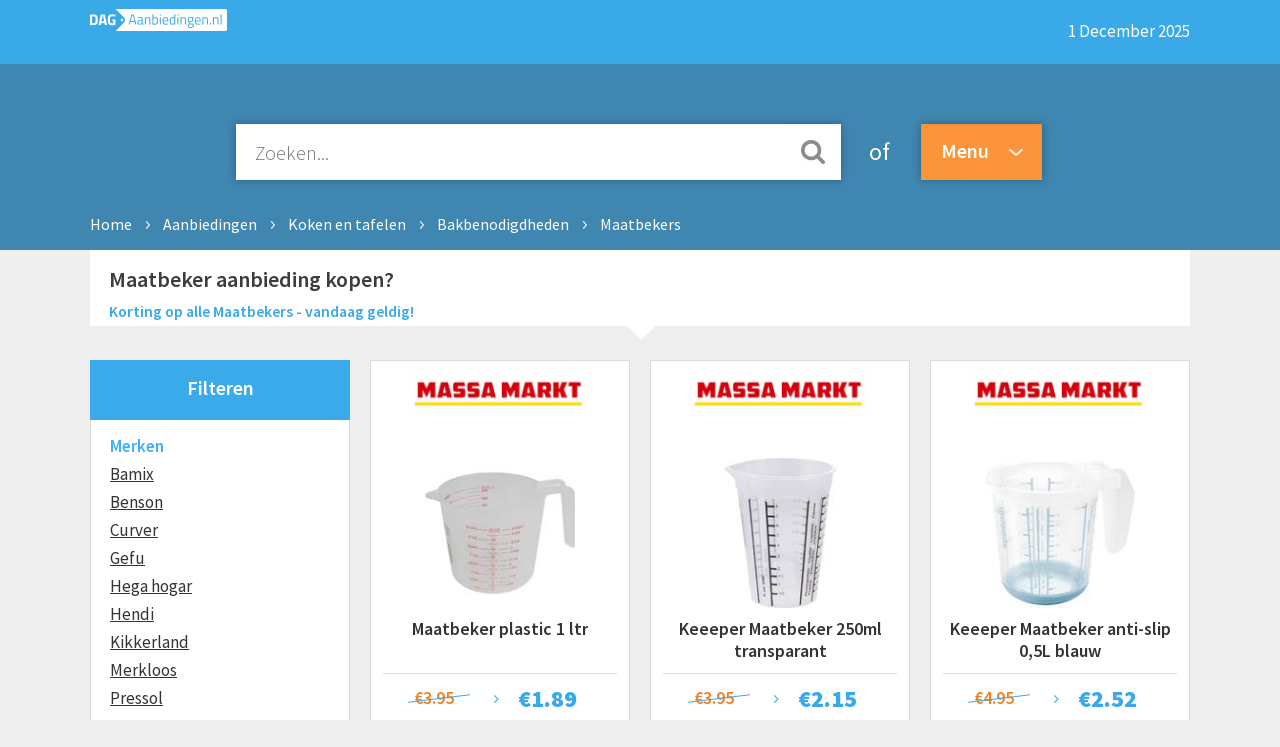

--- FILE ---
content_type: text/html; charset=UTF-8
request_url: https://www.dagaanbiedingen.nl/maatbeker
body_size: 25971
content:

<!DOCTYPE html PUBLIC "-//W3C//DTD XHTML 1.0 Strict//EN" "http://www.w3.org/TR/xhtml1/DTD/xhtml1-strict.dtd">
<html xmlns="http://www.w3.org/1999/xhtml" xml:lang="en">
<head>
<!-- Google Tag Manager -->

<script>(function(w,d,s,l,i){w[l]=w[l]||[];w[l].push({'gtm.start':new Date().getTime(),event:'gtm.js'});var f=d.getElementsByTagName(s)[0],j=d.createElement(s),dl=l!='dataLayer'?'&l='+l:'';j.async=true;j.src='https://www.googletagmanager.com/gtm.js?id='+i+dl;f.parentNode.insertBefore(j,f);})(window,document,'script','dataLayer','GTM-MHGS9ZR');</script>

<!-- End Google Tag Manager -->

<title>Maatbeker aanbiedingen vandaag - Pak de beste deals!</title>
<meta name="description" content="Alle actuele Maatbeker aanbiedingen van meer dan 100 webshops in één overzicht. Vind gegarandeerd de goedkoopste Maatbeker deal. ✔ Altijd de beste prijs ✔ Alleen betrouwbare winkels ✔ Dagelijks nieuwe aanbiedingen.">

<meta name='viewport' content='width=device-width, initial-scale=1.0, user-scalable=0' >
<meta http-equiv="Cache-control" content="public">
<link rel="stylesheet" href="/css/stijl.css?t=19747889" type="text/css" media="screen">


<script type="application/ld+json">
{
 "@context": "http://schema.org",
 "@type": "BreadcrumbList",
 "itemListElement":
 [


  {
   "@type": "ListItem",
   "position": 1,
   "item":
   {
    "@id": "https://www.dagaanbiedingen.nl/",
    "name": "Home"
    }
  }
   ,{
   "@type": "ListItem",
   "position": 2,
   "item":
   {
    "@id": "https://www.dagaanbiedingen.nl/aanbiedingen",
    "name": "Aanbiedingen"
    }
  }
    ,{
   "@type": "ListItem",
   "position": 3,
   "item":
   {
    "@id": "https://www.dagaanbiedingen.nl/koken-tafelen",
    "name": "Koken en tafelen"
    }
  }
    ,{
   "@type": "ListItem",
   "position": 4,
   "item":
   {
    "@id": "https://www.dagaanbiedingen.nl/bakbenodigdheden",
    "name": "Bakbenodigdheden"
    }
  }
    ,{
   "@type": "ListItem",
   "position": 5,
   "item":
   {
    "@id": "https://www.dagaanbiedingen.nl/maatbeker",
    "name": "Maatbekers"
    }
  }
 


]
}
</script>



<link rel="apple-touch-icon" sizes="57x57" href="/apple-icon-57x57.png">
<link rel="apple-touch-icon" sizes="60x60" href="/apple-icon-60x60.png">
<link rel="apple-touch-icon" sizes="72x72" href="/apple-icon-72x72.png">
<link rel="apple-touch-icon" sizes="76x76" href="/apple-icon-76x76.png">
<link rel="apple-touch-icon" sizes="114x114" href="/apple-icon-114x114.png">
<link rel="apple-touch-icon" sizes="120x120" href="/apple-icon-120x120.png">
<link rel="apple-touch-icon" sizes="144x144" href="/apple-icon-144x144.png">
<link rel="apple-touch-icon" sizes="152x152" href="/apple-icon-152x152.png">
<link rel="apple-touch-icon" sizes="180x180" href="/apple-icon-180x180.png">
<link rel="icon" type="image/png" sizes="192x192"  href="/android-icon-192x192.png">
<link rel="icon" type="image/png" sizes="32x32" href="/favicon-32x32.png">
<link rel="icon" type="image/png" sizes="96x96" href="/favicon-96x96.png">
<link rel="icon" type="image/png" sizes="16x16" href="/favicon-16x16.png">
<link rel="manifest" href="/manifest.json">
<meta name="msapplication-TileColor" content="#ffffff">
<meta name="msapplication-TileImage" content="/ms-icon-144x144.png">

<link rel="stylesheet" href="/css/isotope.css" type="text/css" media="screen" />

<script src="https://code.jquery.com/jquery-latest.min.js" type="text/javascript"></script>
<script src="/js/isotope.pkgd.min.js" type="text/javascript"></script>
<script src="/js/imagesloaded.pkgd.min.js" type="text/javascript"></script>
<script src="/js/isotope.apply.js" type="text/javascript"></script>
<meta name="0325a5057705b26" content="1f4c19590180c851ccd038cde1d4fcfe" />

</head>
<body>
<!-- Google Tag Manager (noscript) -->
<noscript><iframe src="https://www.googletagmanager.com/ns.html?id=GTM-MHGS9ZR" height="0" width="0" style="display:none;visibility:hidden"></iframe></noscript>
<!-- End Google Tag Manager (noscript) -->

<header>
 <div class="topbar">
  <div class="container">
   <a title="dagaanbiedingen home" href="https://www.dagaanbiedingen.nl"><img src="/gfx/logo.png" class="logo" height="22" width="137"></a>
   <div class="update"><h4>1 December 2025</h4></div>
  </div>
 </div>
 <div class="searchbar">
  <div class="container" style="overflow: visible;">
   <div class="searchbox">

   <input type="email" name="search" id="search" class="searchinput" placeholder="Zoeken..." autocomplete="off"></div>

   <div class="suggestions" id="suggestions"></div>
   <div class="searchtext">of</div>
   
   <div id="searchmenu">
	  <div class="closebooNavigation"></div>
	<div class="booNavigation">
	 <ul>
	  <li class="navItem">
	   <a href="#" title="Menu"><span class="menutext">Menu</span></a>
	   <ul class="navContent" id="navContent">
		<li class="navli" style="width: 100%;">
		 <ul class="submenu">
		  <li class="selected" style="background-color: #fff;"><a name="categorieen" style="color:#3cafff;">Categorie&euml;n</a></li>
		  <a href="/"><li>Home</li></a>
		  <a href="/aanbiedingen"><li>Aanbiedingen</li></a>
		  <a href="/webwinkels"><li>Webwinkels</li></a>
		  <a href="/blog"><li>Blogs</li></a>
		 </ul>
		</li>
		<li style="display: none;" id="hoofd" class="hoofdcatcontainer">
		 <ul>
		 		  <li><a href="/baby-peuter" title="Baby en Peuter aanbiedingen"><span class="menulink" onclick="swap('hoofd', 'hoofdcat3');	return false;">Baby en Peuter</span></a></li>
		 		  <li><a href="/beeld-geluid" title="Beeld en Geluid aanbiedingen"><span class="menulink" onclick="swap('hoofd', 'hoofdcat4');	return false;">Beeld en Geluid</span></a></li>
		 		  <li><a href="/computers" title="Computers aanbiedingen"><span class="menulink" onclick="swap('hoofd', 'hoofdcat5');	return false;">Computers</span></a></li>
		 		  <li><a href="/dieren" title="Dieren aanbiedingen"><span class="menulink" onclick="swap('hoofd', 'hoofdcat1478');	return false;">Dieren</span></a></li>
		 		  <li><a href="/domotica" title="Domotica aanbiedingen"><span class="menulink" onclick="swap('hoofd', 'hoofdcat6');	return false;">Domotica</span></a></li>
		 		  <li><a href="/drank" title="Dranken aanbiedingen"><span class="menulink" onclick="swap('hoofd', 'hoofdcat2018');	return false;">Dranken</span></a></li>
		 		  <li><a href="/energie" title="Energie aanbiedingen"><span class="menulink" onclick="swap('hoofd', 'hoofdcat7');	return false;">Energie</span></a></li>
		 		  <li><a href="/fiets" title="Fiets aanbiedingen"><span class="menulink" onclick="swap('hoofd', 'hoofdcat8');	return false;">Fiets</span></a></li>
		 		  <li><a href="/foto-video" title="Foto en video aanbiedingen"><span class="menulink" onclick="swap('hoofd', 'hoofdcat9');	return false;">Foto en video</span></a></li>
		 		  <li><a href="/gaming" title="Gaming aanbiedingen"><span class="menulink" onclick="swap('hoofd', 'hoofdcat10');	return false;">Gaming</span></a></li>
		 		  <li><a href="/gereedschap" title="Gereedschap aanbiedingen"><span class="menulink" onclick="swap('hoofd', 'hoofdcat11');	return false;">Gereedschap</span></a></li>
		 		  <li><a href="/huishouden" title="Huishouden aanbiedingen"><span class="menulink" onclick="swap('hoofd', 'hoofdcat12');	return false;">Huishouden</span></a></li>
		 		  <li><a href="/koken-tafelen" title="Koken en tafelen aanbiedingen"><span class="menulink" onclick="swap('hoofd', 'hoofdcat13');	return false;">Koken en tafelen</span></a></li>
		 		  <li><a href="/mobiel" title="Mobiel aanbiedingen"><span class="menulink" onclick="swap('hoofd', 'hoofdcat14');	return false;">Mobiel</span></a></li>
		 		  <li><a href="/mode" title="Mode aanbiedingen"><span class="menulink" onclick="swap('hoofd', 'hoofdcat1173');	return false;">Mode</span></a></li>
		 		  <li><a href="/reizen-onderweg" title="Reizen en onderweg aanbiedingen"><span class="menulink" onclick="swap('hoofd', 'hoofdcat2');	return false;">Reizen en onderweg</span></a></li>
		 		  <li><a href="/speelgoed" title="Speelgoed aanbiedingen"><span class="menulink" onclick="swap('hoofd', 'hoofdcat15');	return false;">Speelgoed</span></a></li>
		 		  <li><a href="/sport" title="Sport aanbiedingen"><span class="menulink" onclick="swap('hoofd', 'hoofdcat16');	return false;">Sport</span></a></li>
		 		  <li><a href="/tuin" title="Tuin aanbiedingen"><span class="menulink" onclick="swap('hoofd', 'hoofdcat17');	return false;">Tuin</span></a></li>
		 		  <li><a href="/verzorgen" title="Verzorgen aanbiedingen"><span class="menulink" onclick="swap('hoofd', 'hoofdcat18');	return false;">Verzorgen</span></a></li>
		 		  <li><a href="/wearables" title="Wearables aanbiedingen"><span class="menulink" onclick="swap('hoofd', 'hoofdcat19');	return false;">Wearables</span></a></li>
		 		  <li><a href="/wonen" title="Wonen aanbiedingen"><span class="menulink" onclick="swap('hoofd', 'hoofdcat20');	return false;">Wonen</span></a></li>
		 
		</ul>
	   </li>

	   				<div class="hoofdcat" id="hoofdcat3">
		 <ul style="min-height: 301px;" onclick="swap('hoofdcat3', 'hoofd');"><li><a><span class="backlink">Terug</span></a></li></ul>
		 <ul>
		 		  <li>
		   <a href="/babymeubels" title="Babymeubels"><span class="menulink">Babymeubels</span></a></li>
		  		  		  <li>
		   <a href="/onderweg" title="Onderweg"><span class="menulink">Onderweg</span></a></li>
		  </ul><ul>		  		  <li>
		   <a href="/uitzetlijst" title="Uitzetlijst"><span class="menulink">Uitzetlijst</span></a></li>
		  		  
		 </ul>
		</div>
	   				<div class="hoofdcat" id="hoofdcat4">
		 <ul style="min-height: 301px;" onclick="swap('hoofdcat4', 'hoofd');"><li><a><span class="backlink">Terug</span></a></li></ul>
		 <ul>
		 		  <li>
		   <a href="/alle-speakers" title="Alle speakers"><span class="menulink">Alle speakers</span></a></li>
		  		  		  <li>
		   <a href="/beamers-toebehoren" title="Beamers en toebehoren"><span class="menulink">Beamers en toebehoren</span></a></li>
		  		  		  <li>
		   <a href="/car-audio" title="Car-Audio"><span class="menulink">Car-Audio</span></a></li>
		  		  		  <li>
		   <a href="/hifi" title="Hifi"><span class="menulink">Hifi</span></a></li>
		  		  		  <li>
		   <a href="/home-cinema" title="Home Cinema"><span class="menulink">Home Cinema</span></a></li>
		  </ul><ul>		  		  <li>
		   <a href="/kabels" title="Kabels"><span class="menulink">Kabels</span></a></li>
		  		  		  <li>
		   <a href="/muziekinstrumenten" title="Muziekinstrumenten"><span class="menulink">Muziekinstrumenten</span></a></li>
		  		  		  <li>
		   <a href="/portable-audio-video" title="Portable audio en video"><span class="menulink">Portable audio en video</span></a></li>
		  		  		  <li>
		   <a href="/tv" title="TV"><span class="menulink">TV</span></a></li>
		  		  		  <li>
		   <a href="/tv-accessoires" title="TV accessoires"><span class="menulink">TV accessoires</span></a></li>
		  		  
		 </ul>
		</div>
	   				<div class="hoofdcat" id="hoofdcat5">
		 <ul style="min-height: 301px;" onclick="swap('hoofdcat5', 'hoofd');"><li><a><span class="backlink">Terug</span></a></li></ul>
		 <ul>
		 		  <li>
		   <a href="/computer-accessoires" title="Computer accessoires"><span class="menulink">Computer accessoires</span></a></li>
		  		  		  <li>
		   <a href="/computeronderdelen" title="Computeronderdelen"><span class="menulink">Computeronderdelen</span></a></li>
		  		  		  <li>
		   <a href="/desktops-monitoren" title="Desktops en Monitoren"><span class="menulink">Desktops en Monitoren</span></a></li>
		  		  		  <li>
		   <a href="/laptops-ultrabooks" title="Laptops en ultrabooks"><span class="menulink">Laptops en ultrabooks</span></a></li>
		  		  		  <li>
		   <a href="/netwerk" title="Netwerk"><span class="menulink">Netwerk</span></a></li>
		  </ul><ul>		  		  <li>
		   <a href="/opslag" title="Opslag"><span class="menulink">Opslag</span></a></li>
		  		  		  <li>
		   <a href="/printers-scanners" title="Printers en scanners"><span class="menulink">Printers en scanners</span></a></li>
		  		  		  <li>
		   <a href="/softwares" title="Softwares"><span class="menulink">Softwares</span></a></li>
		  		  		  <li>
		   <a href="/tablets-e-readers" title="Tablets en E-readers"><span class="menulink">Tablets en E-readers</span></a></li>
		  		  
		 </ul>
		</div>
	   				<div class="hoofdcat" id="hoofdcat1478">
		 <ul style="min-height: 301px;" onclick="swap('hoofdcat1478', 'hoofd');"><li><a><span class="backlink">Terug</span></a></li></ul>
		 <ul>
		 		  <li>
		   <a href="/honden" title="Honden"><span class="menulink">Honden</span></a></li>
		  		  		  <li>
		   <a href="/katten" title="Katten"><span class="menulink">Katten</span></a></li>
		  		  		  <li>
		   <a href="/kippen" title="Kippen"><span class="menulink">Kippen</span></a></li>
		  		  		  <li>
		   <a href="/konijnen" title="Konijnen"><span class="menulink">Konijnen</span></a></li>
		  </ul><ul>		  		  <li>
		   <a href="/paarden" title="Paarden"><span class="menulink">Paarden</span></a></li>
		  		  		  <li>
		   <a href="/vissen" title="Vissen"><span class="menulink">Vissen</span></a></li>
		  		  		  <li>
		   <a href="/vogels" title="Vogels"><span class="menulink">Vogels</span></a></li>
		  		  
		 </ul>
		</div>
	   				<div class="hoofdcat" id="hoofdcat6">
		 <ul style="min-height: 301px;" onclick="swap('hoofdcat6', 'hoofd');"><li><a><span class="backlink">Terug</span></a></li></ul>
		 <ul>
		 		  <li>
		   <a href="/alarm-beveiliging" title="Alarm en Beveiliging"><span class="menulink">Alarm en Beveiliging</span></a></li>
		  </ul><ul>		  
		 </ul>
		</div>
	   				<div class="hoofdcat" id="hoofdcat2018">
		 <ul style="min-height: 301px;" onclick="swap('hoofdcat2018', 'hoofd');"><li><a><span class="backlink">Terug</span></a></li></ul>
		 <ul>
		 		  <li>
		   <a href="/bier" title="Bieren"><span class="menulink">Bieren</span></a></li>
		  		  		  <li>
		   <a href="/mousserende-wijn" title="Mousserende wijnen"><span class="menulink">Mousserende wijnen</span></a></li>
		  		  		  <li>
		   <a href="/rode-wijn" title="Rode wijnen"><span class="menulink">Rode wijnen</span></a></li>
		  </ul><ul>		  		  <li>
		   <a href="/sterke-drank" title="Sterke Dranken"><span class="menulink">Sterke Dranken</span></a></li>
		  		  		  <li>
		   <a href="/witte-wijn" title="Witte wijnen"><span class="menulink">Witte wijnen</span></a></li>
		  		  
		 </ul>
		</div>
	   				<div class="hoofdcat" id="hoofdcat7">
		 <ul style="min-height: 301px;" onclick="swap('hoofdcat7', 'hoofd');"><li><a><span class="backlink">Terug</span></a></li></ul>
		 <ul>
		 		  <li>
		   <a href="/klimaatbeheersing-in-huis" title="Klimaatbeheersing in huis"><span class="menulink">Klimaatbeheersing in huis</span></a></li>
		  </ul><ul>		  
		 </ul>
		</div>
	   				<div class="hoofdcat" id="hoofdcat8">
		 <ul style="min-height: 301px;" onclick="swap('hoofdcat8', 'hoofd');"><li><a><span class="backlink">Terug</span></a></li></ul>
		 <ul>
		 		  <li>
		   <a href="/fiets-accessoires" title="Fiets Accessoires"><span class="menulink">Fiets Accessoires</span></a></li>
		  		  		  <li>
		   <a href="/fiets-scooter" title="Fiets en scooter"><span class="menulink">Fiets en scooter</span></a></li>
		  </ul><ul>		  		  <li>
		   <a href="/fietskleding" title="Fietskleding"><span class="menulink">Fietskleding</span></a></li>
		  		  		  <li>
		   <a href="/fietsreparatie" title="Fietsreparatie"><span class="menulink">Fietsreparatie</span></a></li>
		  		  
		 </ul>
		</div>
	   				<div class="hoofdcat" id="hoofdcat9">
		 <ul style="min-height: 301px;" onclick="swap('hoofdcat9', 'hoofd');"><li><a><span class="backlink">Terug</span></a></li></ul>
		 <ul>
		 		  <li>
		   <a href="/digitale-actie-cameras" title="Digitale- en actiecamera's"><span class="menulink">Digitale- en actiecamera's</span></a></li>
		  		  		  <li>
		   <a href="/foto-video-accessoires" title="Foto- en video-accessoires"><span class="menulink">Foto- en video-accessoires</span></a></li>
		  </ul><ul>		  		  <li>
		   <a href="/verrekijkers-telescopen" title="Verrekijkers en Telescopen"><span class="menulink">Verrekijkers en Telescopen</span></a></li>
		  		  
		 </ul>
		</div>
	   				<div class="hoofdcat" id="hoofdcat10">
		 <ul style="min-height: 301px;" onclick="swap('hoofdcat10', 'hoofd');"><li><a><span class="backlink">Terug</span></a></li></ul>
		 <ul>
		 		  <li>
		   <a href="/alle-games" title="Alle games"><span class="menulink">Alle games</span></a></li>
		  		  		  <li>
		   <a href="/game-accessoires" title="Game accessoires"><span class="menulink">Game accessoires</span></a></li>
		  </ul><ul>		  		  <li>
		   <a href="/platform" title="Platform"><span class="menulink">Platform</span></a></li>
		  		  
		 </ul>
		</div>
	   				<div class="hoofdcat" id="hoofdcat11">
		 <ul style="min-height: 301px;" onclick="swap('hoofdcat11', 'hoofd');"><li><a><span class="backlink">Terug</span></a></li></ul>
		 <ul>
		 		  <li>
		   <a href="/behangen-schilderen" title="Behangen en schilderen"><span class="menulink">Behangen en schilderen</span></a></li>
		  		  		  <li>
		   <a href="/elektrisch-gereedschap" title="Elektrisch gereedschap"><span class="menulink">Elektrisch gereedschap</span></a></li>
		  </ul><ul>		  		  <li>
		   <a href="/handgereedschap" title="Handgereedschap"><span class="menulink">Handgereedschap</span></a></li>
		  		  		  <li>
		   <a href="/klus-accessoires" title="Klus accessoires"><span class="menulink">Klus accessoires</span></a></li>
		  		  
		 </ul>
		</div>
	   				<div class="hoofdcat" id="hoofdcat12">
		 <ul style="min-height: 301px;" onclick="swap('hoofdcat12', 'hoofd');"><li><a><span class="backlink">Terug</span></a></li></ul>
		 <ul>
		 		  <li>
		   <a href="/chemische-producten" title="Chemische producten"><span class="menulink">Chemische producten</span></a></li>
		  		  		  <li>
		   <a href="/huishoudelijke-apparaten" title="Huishoudelijke apparaten"><span class="menulink">Huishoudelijke apparaten</span></a></li>
		  		  		  <li>
		   <a href="/klimaatbeheersing" title="Klimaatbeheersing"><span class="menulink">Klimaatbeheersing</span></a></li>
		  		  		  <li>
		   <a href="/koelen-vriezen" title="Koelen en vriezen"><span class="menulink">Koelen en vriezen</span></a></li>
		  </ul><ul>		  		  <li>
		   <a href="/overige-huishoudelijk" title="Overige huishoudelijk"><span class="menulink">Overige huishoudelijk</span></a></li>
		  		  		  <li>
		   <a href="/schoonmaken" title="Schoonmaken"><span class="menulink">Schoonmaken</span></a></li>
		  		  		  <li>
		   <a href="/strijken" title="Strijken"><span class="menulink">Strijken</span></a></li>
		  		  		  <li>
		   <a href="/wassen-drogen" title="Wassen en drogen"><span class="menulink">Wassen en drogen</span></a></li>
		  		  
		 </ul>
		</div>
	   				<div class="hoofdcat" id="hoofdcat13">
		 <ul style="min-height: 301px;" onclick="swap('hoofdcat13', 'hoofd');"><li><a><span class="backlink">Terug</span></a></li></ul>
		 <ul>
		 		  <li>
		   <a href="/bakbenodigdheden" title="Bakbenodigdheden"><span class="menulink">Bakbenodigdheden</span></a></li>
		  		  		  <li>
		   <a href="/bestek" title="Bestek"><span class="menulink">Bestek</span></a></li>
		  		  		  <li>
		   <a href="/buiten-koken" title="Buiten koken"><span class="menulink">Buiten koken</span></a></li>
		  		  		  <li>
		   <a href="/inbouwapparatuur" title="Inbouwapparatuur"><span class="menulink">Inbouwapparatuur</span></a></li>
		  		  		  <li>
		   <a href="/keukenapparatuur" title="Keukenapparatuur"><span class="menulink">Keukenapparatuur</span></a></li>
		  		  		  <li>
		   <a href="/keukentextiel" title="Keukentextiel"><span class="menulink">Keukentextiel</span></a></li>
		  		  		  <li>
		   <a href="/koelkasten-vriezers" title="Koelkasten en vriezers"><span class="menulink">Koelkasten en vriezers</span></a></li>
		  </ul><ul>		  		  <li>
		   <a href="/koffie" title="Koffie"><span class="menulink">Koffie</span></a></li>
		  		  		  <li>
		   <a href="/kookgerei" title="Kookgerei"><span class="menulink">Kookgerei</span></a></li>
		  		  		  <li>
		   <a href="/organizen-bewaren" title="Organizen en bewaren"><span class="menulink">Organizen en bewaren</span></a></li>
		  		  		  <li>
		   <a href="/pannen" title="Pannen"><span class="menulink">Pannen</span></a></li>
		  		  		  <li>
		   <a href="/servies" title="Servies"><span class="menulink">Servies</span></a></li>
		  		  		  <li>
		   <a href="/thee" title="Thee"><span class="menulink">Thee</span></a></li>
		  		  		  <li>
		   <a href="/wijn" title="Wijn"><span class="menulink">Wijn</span></a></li>
		  		  
		 </ul>
		</div>
	   				<div class="hoofdcat" id="hoofdcat14">
		 <ul style="min-height: 301px;" onclick="swap('hoofdcat14', 'hoofd');"><li><a><span class="backlink">Terug</span></a></li></ul>
		 <ul>
		 		  <li>
		   <a href="/gsm-tablet-accessoires" title="GSM en tablet accessoires"><span class="menulink">GSM en tablet accessoires</span></a></li>
		  </ul><ul>		  		  <li>
		   <a href="/gsm-tablets" title="GSM's en tablets"><span class="menulink">GSM's en tablets</span></a></li>
		  		  
		 </ul>
		</div>
	   				<div class="hoofdcat" id="hoofdcat1173">
		 <ul style="min-height: 301px;" onclick="swap('hoofdcat1173', 'hoofd');"><li><a><span class="backlink">Terug</span></a></li></ul>
		 <ul>
		 		  <li>
		   <a href="/accessoires" title="Accessoires"><span class="menulink">Accessoires</span></a></li>
		  		  		  <li>
		   <a href="/badmode" title="Badmode"><span class="menulink">Badmode</span></a></li>
		  		  		  <li>
		   <a href="/bovenkleding" title="Bovenkleding"><span class="menulink">Bovenkleding</span></a></li>
		  		  		  <li>
		   <a href="/broeken" title="Broeken"><span class="menulink">Broeken</span></a></li>
		  		  		  <li>
		   <a href="/jassen-mantels" title="Jassen en Mantels"><span class="menulink">Jassen en Mantels</span></a></li>
		  		  		  <li>
		   <a href="/jurken" title="Jurken"><span class="menulink">Jurken</span></a></li>
		  </ul><ul>		  		  <li>
		   <a href="/nachtmode" title="Nachtmode"><span class="menulink">Nachtmode</span></a></li>
		  		  		  <li>
		   <a href="/ondergoed" title="Ondergoed"><span class="menulink">Ondergoed</span></a></li>
		  		  		  <li>
		   <a href="/schoenen" title="Schoenen"><span class="menulink">Schoenen</span></a></li>
		  		  		  <li>
		   <a href="/sieraden" title="Sieraden"><span class="menulink">Sieraden</span></a></li>
		  		  		  <li>
		   <a href="/tassen-en-rugzakken" title="Tassen en rugzakken"><span class="menulink">Tassen en rugzakken</span></a></li>
		  		  		  <li>
		   <a href="/werkkleding" title="Werkkleding"><span class="menulink">Werkkleding</span></a></li>
		  		  
		 </ul>
		</div>
	   				<div class="hoofdcat" id="hoofdcat2">
		 <ul style="min-height: 301px;" onclick="swap('hoofdcat2', 'hoofd');"><li><a><span class="backlink">Terug</span></a></li></ul>
		 <ul>
		 		  <li>
		   <a href="/auto" title="Auto"><span class="menulink">Auto</span></a></li>
		  		  		  <li>
		   <a href="/bagage" title="Bagage"><span class="menulink">Bagage</span></a></li>
		  </ul><ul>		  		  <li>
		   <a href="/reis-accessoires" title="Reis accessoires"><span class="menulink">Reis accessoires</span></a></li>
		  		  
		 </ul>
		</div>
	   				<div class="hoofdcat" id="hoofdcat15">
		 <ul style="min-height: 301px;" onclick="swap('hoofdcat15', 'hoofd');"><li><a><span class="backlink">Terug</span></a></li></ul>
		 <ul>
		 		  <li>
		   <a href="/babyspeelgoed" title="Babyspeelgoed"><span class="menulink">Babyspeelgoed</span></a></li>
		  		  		  <li>
		   <a href="/bouw-constructie" title="Bouw en constructie"><span class="menulink">Bouw en constructie</span></a></li>
		  		  		  <li>
		   <a href="/buiten-spelen" title="Buiten spelen"><span class="menulink">Buiten spelen</span></a></li>
		  		  		  <li>
		   <a href="/elektronisch" title="Elektronisch"><span class="menulink">Elektronisch</span></a></li>
		  		  		  <li>
		   <a href="/Knutsel" title="Knutselen"><span class="menulink">Knutselen</span></a></li>
		  </ul><ul>		  		  <li>
		   <a href="/poppen" title="Poppen"><span class="menulink">Poppen</span></a></li>
		  		  		  <li>
		   <a href="/puzzels-spellen" title="Puzzels en spellen"><span class="menulink">Puzzels en spellen</span></a></li>
		  		  		  <li>
		   <a href="/rollenspel" title="Rollenspel"><span class="menulink">Rollenspel</span></a></li>
		  		  		  <li>
		   <a href="/voertuigen" title="Voertuigen"><span class="menulink">Voertuigen</span></a></li>
		  		  
		 </ul>
		</div>
	   				<div class="hoofdcat" id="hoofdcat16">
		 <ul style="min-height: 301px;" onclick="swap('hoofdcat16', 'hoofd');"><li><a><span class="backlink">Terug</span></a></li></ul>
		 <ul>
		 		  <li>
		   <a href="/basketballen" title="Basketbal"><span class="menulink">Basketbal</span></a></li>
		  		  		  <li>
		   <a href="/boksen" title="Boksen"><span class="menulink">Boksen</span></a></li>
		  		  		  <li>
		   <a href="/fitness" title="Fitness"><span class="menulink">Fitness</span></a></li>
		  		  		  <li>
		   <a href="/golf" title="Golf"><span class="menulink">Golf</span></a></li>
		  		  		  <li>
		   <a href="/hardlopen" title="Hardlopen"><span class="menulink">Hardlopen</span></a></li>
		  		  		  <li>
		   <a href="/hockey" title="Hockey"><span class="menulink">Hockey</span></a></li>
		  </ul><ul>		  		  <li>
		   <a href="/meetapparatuur" title="Meetapparatuur"><span class="menulink">Meetapparatuur</span></a></li>
		  		  		  <li>
		   <a href="/outdoor" title="Outdoor"><span class="menulink">Outdoor</span></a></li>
		  		  		  <li>
		   <a href="/tennis" title="Tennis"><span class="menulink">Tennis</span></a></li>
		  		  		  <li>
		   <a href="/voetbal" title="Voetbal"><span class="menulink">Voetbal</span></a></li>
		  		  		  <li>
		   <a href="/wintersporten" title="Wintersporten"><span class="menulink">Wintersporten</span></a></li>
		  		  		  <li>
		   <a href="/zwemmen" title="Zwemmen"><span class="menulink">Zwemmen</span></a></li>
		  		  
		 </ul>
		</div>
	   				<div class="hoofdcat" id="hoofdcat17">
		 <ul style="min-height: 301px;" onclick="swap('hoofdcat17', 'hoofd');"><li><a><span class="backlink">Terug</span></a></li></ul>
		 <ul>
		 		  <li>
		   <a href="/ongedierte-onkruidbestrijding" title="Ongedierte- en onkruidbestrijding"><span class="menulink">Ongedierte- en onkruidbestrijding</span></a></li>
		  		  		  <li>
		   <a href="/planten" title="Planten"><span class="menulink">Planten</span></a></li>
		  		  		  <li>
		   <a href="/tuingereedschap" title="Tuingereedschap"><span class="menulink">Tuingereedschap</span></a></li>
		  </ul><ul>		  		  <li>
		   <a href="/tuininrichting" title="Tuininrichting"><span class="menulink">Tuininrichting</span></a></li>
		  		  		  <li>
		   <a href="/tuinmeubels" title="Tuinmeubels"><span class="menulink">Tuinmeubels</span></a></li>
		  		  		  <li>
		   <a href="/tuinonderhoud" title="Tuinonderhoud"><span class="menulink">Tuinonderhoud</span></a></li>
		  		  
		 </ul>
		</div>
	   				<div class="hoofdcat" id="hoofdcat18">
		 <ul style="min-height: 301px;" onclick="swap('hoofdcat18', 'hoofd');"><li><a><span class="backlink">Terug</span></a></li></ul>
		 <ul>
		 		  <li>
		   <a href="/erotiek" title="Erotiek"><span class="menulink">Erotiek</span></a></li>
		  		  		  <li>
		   <a href="/gezondheid" title="Gezondheid"><span class="menulink">Gezondheid</span></a></li>
		  		  		  <li>
		   <a href="/haarverzorging" title="Haarverzorging"><span class="menulink">Haarverzorging</span></a></li>
		  		  		  <li>
		   <a href="/hand-en-voetverzorging" title="Hand- en voetverzorging"><span class="menulink">Hand- en voetverzorging</span></a></li>
		  		  		  <li>
		   <a href="/huidverzorging" title="Huidverzorging"><span class="menulink">Huidverzorging</span></a></li>
		  </ul><ul>		  		  <li>
		   <a href="/infrarood-massage" title="Infrarood en massage"><span class="menulink">Infrarood en massage</span></a></li>
		  		  		  <li>
		   <a href="/make-up-artikelen" title="Make-up artikelen"><span class="menulink">Make-up artikelen</span></a></li>
		  		  		  <li>
		   <a href="/mondverzorging" title="Mondverzorging"><span class="menulink">Mondverzorging</span></a></li>
		  		  		  <li>
		   <a href="/scheren-ontharen" title="Scheren en ontharen"><span class="menulink">Scheren en ontharen</span></a></li>
		  		  
		 </ul>
		</div>
	   				<div class="hoofdcat" id="hoofdcat19">
		 <ul style="min-height: 301px;" onclick="swap('hoofdcat19', 'hoofd');"><li><a><span class="backlink">Terug</span></a></li></ul>
		 <ul>
		 		  <li>
		   <a href="/slimme-horloges" title="Smartwatches"><span class="menulink">Smartwatches</span></a></li>
		  </ul><ul>		  		  <li>
		   <a href="/sport-horloges" title="Sporthorloges"><span class="menulink">Sporthorloges</span></a></li>
		  		  
		 </ul>
		</div>
	   				<div class="hoofdcat" id="hoofdcat20">
		 <ul style="min-height: 301px;" onclick="swap('hoofdcat20', 'hoofd');"><li><a><span class="backlink">Terug</span></a></li></ul>
		 <ul>
		 		  <li>
		   <a href="/badkamer" title="Badkamer"><span class="menulink">Badkamer</span></a></li>
		  		  		  <li>
		   <a href="/beveiliging" title="Beveiliging"><span class="menulink">Beveiliging</span></a></li>
		  		  		  <li>
		   <a href="/eetkamer" title="Eetkamer"><span class="menulink">Eetkamer</span></a></li>
		  		  		  <li>
		   <a href="/kerst" title="Kerst"><span class="menulink">Kerst</span></a></li>
		  		  		  <li>
		   <a href="/slaapkamer" title="Slaapkamer"><span class="menulink">Slaapkamer</span></a></li>
		  		  		  <li>
		   <a href="/smarthome" title="Smarthome"><span class="menulink">Smarthome</span></a></li>
		  </ul><ul>		  		  <li>
		   <a href="/textiel" title="Textiel"><span class="menulink">Textiel</span></a></li>
		  		  		  <li>
		   <a href="/toilet" title="Toilet"><span class="menulink">Toilet</span></a></li>
		  		  		  <li>
		   <a href="/verlichten" title="Verlichten"><span class="menulink">Verlichten</span></a></li>
		  		  		  <li>
		   <a href="/werkplek" title="Werkplek"><span class="menulink">Werkplek</span></a></li>
		  		  		  <li>
		   <a href="/woonaccessoires" title="Woonaccessoires"><span class="menulink">Woonaccessoires</span></a></li>
		  		  		  <li>
		   <a href="/woonkamer" title="Woonkamer"><span class="menulink">Woonkamer</span></a></li>
		  		  
		 </ul>
		</div>
	   

	   </ul>
	  </li>
	 </ul>
	</div>
   </div>

   <div class="breadcrumb">
		<ul>
			<li><a href="/">Home</a></li>

			<li><a href="/aanbiedingen" class="nophone">Aanbiedingen</a></li>
			<li><a href="/koken-tafelen" class="nophone">Koken en tafelen</a></li>
			<li><a href="/bakbenodigdheden" class="nophone">Bakbenodigdheden</a></li>
			<li><a href="/maatbeker" class="nophone">Maatbekers</a></li>
		</ul>
   </div>
  </div>
 </div>
</header>

<div class="content-holder ">
 <div class="content">

 <div class="dagaanbieding-bar">
  <span class="dagaanbieding-datum"><h1>Maatbeker aanbieding kopen?</h1>
  <h2 class="small">Korting op alle  Maatbekers - vandaag geldig!</h2>
</span>
 </div>

 <div class="left">

<div class="filters" id="filters">
   <div class="products-head" onclick="swapfilter('filters');">Filteren</div></a>
   
<!--
   <div class="products-select arrow">
    <form method="POST">
      <span class="blue">Sorteer op</span><br>
      <select name="products-selector" class="products-selector" onchange="sorteer();">
       <option value="prijs">Prijs (Laag - Hoog)</option>
       <option value="prijs desc">Prijs (Hoog - Laag)</option>
       <option value="korting desc" selected>Korting (Hoog - Laag)</option>
       <option value="korting">Korting (Laag - Hoog)</option>
      </select>
    </form>
   </div>
   <hr>
//-->
   
			<div class="products-select brandselector">
						<div class="brand-select" onclick="brand('product');"><a href='/maatbeker'><span class="blue">Merken</span></a></div>
												<div class="brand-select Bamix" title="Toon de Bamix producten">
					<a href='/maatbeker/Bamix'>Bamix</a>
							</div>
		<!--    <div class="brand-select Bamix" onclick="brand('Bamix');" title="Toon de Bamix producten">Bamix</div> -->
									<div class="brand-select Benson" title="Toon de Benson producten">
					<a href='/maatbeker/Benson'>Benson</a>
							</div>
		<!--    <div class="brand-select Benson" onclick="brand('Benson');" title="Toon de Benson producten">Benson</div> -->
									<div class="brand-select Curver" title="Toon de Curver producten">
					<a href='/maatbeker/Curver'>Curver</a>
							</div>
		<!--    <div class="brand-select Curver" onclick="brand('Curver');" title="Toon de Curver producten">Curver</div> -->
									<div class="brand-select Gefu" title="Toon de Gefu producten">
					<a href='/maatbeker/Gefu'>Gefu</a>
							</div>
		<!--    <div class="brand-select Gefu" onclick="brand('Gefu');" title="Toon de Gefu producten">Gefu</div> -->
									<div class="brand-select Hega-hogar" title="Toon de Hega hogar producten">
					<a href='/maatbeker/Hega-hogar'>Hega hogar</a>
							</div>
		<!--    <div class="brand-select Hega-hogar" onclick="brand('Hega-hogar');" title="Toon de Hega hogar producten">Hega hogar</div> -->
									<div class="brand-select Hendi" title="Toon de Hendi producten">
					<a href='/maatbeker/Hendi'>Hendi</a>
							</div>
		<!--    <div class="brand-select Hendi" onclick="brand('Hendi');" title="Toon de Hendi producten">Hendi</div> -->
									<div class="brand-select Kikkerland" title="Toon de Kikkerland producten">
					<a href='/maatbeker/Kikkerland'>Kikkerland</a>
							</div>
		<!--    <div class="brand-select Kikkerland" onclick="brand('Kikkerland');" title="Toon de Kikkerland producten">Kikkerland</div> -->
									<div class="brand-select Merkloos" title="Toon de Merkloos producten">
					<a href='/maatbeker/Merkloos'>Merkloos</a>
							</div>
		<!--    <div class="brand-select Merkloos" onclick="brand('Merkloos');" title="Toon de Merkloos producten">Merkloos</div> -->
									<div class="brand-select Pressol" title="Toon de Pressol producten">
					<a href='/maatbeker/Pressol'>Pressol</a>
							</div>
		<!--    <div class="brand-select Pressol" onclick="brand('Pressol');" title="Toon de Pressol producten">Pressol</div> -->
									<div class="brand-select Pyrex" title="Toon de Pyrex producten">
					<a href='/maatbeker/Pyrex'>Pyrex</a>
							</div>
		<!--    <div class="brand-select Pyrex" onclick="brand('Pyrex');" title="Toon de Pyrex producten">Pyrex</div> -->
									<div class="brand-select Rotho" title="Toon de Rotho producten">
					<a href='/maatbeker/Rotho'>Rotho</a>
							</div>
		<!--    <div class="brand-select Rotho" onclick="brand('Rotho');" title="Toon de Rotho producten">Rotho</div> -->
									<div class="brand-select Vogue" title="Toon de Vogue producten">
					<a href='/maatbeker/Vogue'>Vogue</a>
							</div>
		<!--    <div class="brand-select Vogue" onclick="brand('Vogue');" title="Toon de Vogue producten">Vogue</div> -->
									<div class="brand-select Zone-Denmark" title="Toon de Zone Denmark producten">
					<a href='/maatbeker/Zone-Denmark'>Zone Denmark</a>
							</div>
		<!--    <div class="brand-select Zone-Denmark" onclick="brand('Zone-Denmark');" title="Toon de Zone Denmark producten">Zone Denmark</div> -->
		
				</div>
		<hr>
	<!--
   <div class="products-select">
    Soort<br>
    <span class="antra">null<br>null<br>null</span>
   </div>
   <hr>
//-->

   
   <div class="products-select">
    <span class="blue">Prijs</span><br>
    <span class="antra">
					<input type="checkbox" class="prijs-select" value="0,2" onClick="prijsselect()">&euro; 0 tot &euro; 2<br />
					<input type="checkbox" class="prijs-select" value="2,5" onClick="prijsselect()">&euro; 2 tot &euro; 5<br />
					<input type="checkbox" class="prijs-select" value="5,10" onClick="prijsselect()">&euro; 5 tot &euro; 10<br />
					<input type="checkbox" class="prijs-select" value="10,20" onClick="prijsselect()">&euro; 10 tot &euro; 20<br />
					<input type="checkbox" class="prijs-select" value="20,50" onClick="prijsselect()">&euro; 20 tot &euro; 50<br />
					<input type="checkbox" class="prijs-select" value="50,100" onClick="prijsselect()">&euro; 50 tot &euro; 100+<br />
		
    </span>
    <input type="number" name="van" placeholder="Van" class="products-selector">
    <input type="number" name="tot" placeholder="tot" class="products-selector">
    <input type="submit" name="prijs" class="products-selector" value="" onClick="prijsselect()">
   </div>
  </div>

 </div><!-- left -->

 <div class="productscontainer"><a name="scrollpoint"></a>
	
  <div class="g_products" id="g_aanbiedingen">

	  </div>
  
  <div class="products" id="aanbiedingen">
     
      
   
   
      	<div class="product  P2  active">
		<a href="https://www.dagaanbiedingen.nl/out/p/2123813/1247" title="bekijk deze aanbieding" target="_blank" rel="nofollow">	
					<div class="aanbieder"><img src="/Media/aanbieders/2z90f86i3c2s48k0w0.png" alt="Massamarkt"></div>
							<div class="brand">&nbsp;</div>
				<div class="afbeelding" style="background-image:url(/images/Massamarkt/t_IsodYsmwETJgFTqEF0Iu0sdmuF4sUGaZ.jpg)"></div>
		<div class="description"><span class="tekst">Maatbeker plastic 1 ltr</span></div>
		<hr>
		<div class="voorprijs">&euro;<span class="prijssort">1.89</span></div>
					<div class="vanprijs">&euro;3.95</div>
				<div class="bekijken">Bekijk aanbieding</div>
		<div class="korting">52</div>
		</a>
	</div>

     
      
   
   
      	<div class="product  P2  active">
		<a href="https://www.dagaanbiedingen.nl/out/p/2123807/1247" title="bekijk deze aanbieding" target="_blank" rel="nofollow">	
					<div class="aanbieder"><img src="/Media/aanbieders/2z90f86i3c2s48k0w0.png" alt="Massamarkt"></div>
							<div class="brand">&nbsp;</div>
				<div class="afbeelding" style="background-image:url(/images/Massamarkt/t_17rgGBX1NMTl8VZJHRLthJ286LAe0cUk.jpg)"></div>
		<div class="description"><span class="tekst">Keeeper Maatbeker 250ml transparant</span></div>
		<hr>
		<div class="voorprijs">&euro;<span class="prijssort">2.15</span></div>
					<div class="vanprijs">&euro;3.95</div>
				<div class="bekijken">Bekijk aanbieding</div>
		<div class="korting">46</div>
		</a>
	</div>

     
      
   
   
      	<div class="product  P3  active">
		<a href="https://www.dagaanbiedingen.nl/out/p/2123818/1247" title="bekijk deze aanbieding" target="_blank" rel="nofollow">	
					<div class="aanbieder"><img src="/Media/aanbieders/2z90f86i3c2s48k0w0.png" alt="Massamarkt"></div>
							<div class="brand">&nbsp;</div>
				<div class="afbeelding" style="background-image:url(/images/Massamarkt/t_mbUd2tc4eDen8vqYNPPU3v5ky8Wkt0vH.jpg)"></div>
		<div class="description"><span class="tekst">Keeeper Maatbeker anti-slip 0,5L blauw</span></div>
		<hr>
		<div class="voorprijs">&euro;<span class="prijssort">2.52</span></div>
					<div class="vanprijs">&euro;4.95</div>
				<div class="bekijken">Bekijk aanbieding</div>
		<div class="korting">49</div>
		</a>
	</div>

     
      
   
   
      	<div class="product  P3  active">
		<a href="https://www.dagaanbiedingen.nl/out/p/2123820/1247" title="bekijk deze aanbieding" target="_blank" rel="nofollow">	
					<div class="aanbieder"><img src="/Media/aanbieders/2z90f86i3c2s48k0w0.png" alt="Massamarkt"></div>
							<div class="brand">&nbsp;</div>
				<div class="afbeelding" style="background-image:url(/images/Massamarkt/t_Ka9mR2HvZOnpIWlhfIhsJ97dTKwLHp8W.jpg)"></div>
		<div class="description"><span class="tekst">Keeeper Maatbeker anti-slip 1L blauw</span></div>
		<hr>
		<div class="voorprijs">&euro;<span class="prijssort">2.73</span></div>
					<div class="vanprijs">&euro;4.95</div>
				<div class="bekijken">Bekijk aanbieding</div>
		<div class="korting">45</div>
		</a>
	</div>

     
      
   
   
      	<div class="product  P3  active">
		<a href="https://www.dagaanbiedingen.nl/out/p/2123804/1247" title="bekijk deze aanbieding" target="_blank" rel="nofollow">	
					<div class="aanbieder"><img src="/Media/aanbieders/2z90f86i3c2s48k0w0.png" alt="Massamarkt"></div>
							<div class="brand">&nbsp;</div>
				<div class="afbeelding" style="background-image:url(/images/Massamarkt/t_9mCocKKFRKyeFWK3B0KjAd9cNVrNcRr2.jpg)"></div>
		<div class="description"><span class="tekst">Keeeper Maatbeker anti-slip 1,5L blauw</span></div>
		<hr>
		<div class="voorprijs">&euro;<span class="prijssort">2.79</span></div>
					<div class="vanprijs">&euro;5.95</div>
				<div class="bekijken">Bekijk aanbieding</div>
		<div class="korting">53</div>
		</a>
	</div>

     
      
   
   
      	<div class="product  P3  active">
		<a href="https://www.dagaanbiedingen.nl/out/p/2123819/1247" title="bekijk deze aanbieding" target="_blank" rel="nofollow">	
					<div class="aanbieder"><img src="/Media/aanbieders/2z90f86i3c2s48k0w0.png" alt="Massamarkt"></div>
							<div class="brand">&nbsp;</div>
				<div class="afbeelding" style="background-image:url(/images/Massamarkt/t_ePa8hjldnY8X8RYiwzPotg4esY9WabUI.jpg)"></div>
		<div class="description"><span class="tekst">Keeeper Maatbeker anti-slip 1L grijs</span></div>
		<hr>
		<div class="voorprijs">&euro;<span class="prijssort">3.18</span></div>
					<div class="vanprijs">&euro;4.95</div>
				<div class="bekijken">Bekijk aanbieding</div>
		<div class="korting">36</div>
		</a>
	</div>

     
            <div class="uitgelicht special1">
      <div class="uitgelicht-image">
					<div class="aanbieder"><img src="/Media/aanbieders/v4ig1bfvrdccgsss.jpg" alt=""></div>
							<div class="brand">&nbsp;</div>
				<div class="afbeelding" style="background-image:url(/images/Bol_BB_kokentafelen/t_ipCz4KpugfI6QrdNh4kvltlEtnFMUBys.jpg)"></div>
      </div>
      <div class="uitgelicht-star">Uitgelicht</div>
      <div class="uitgelicht-naam"><span class='small'>Steinberg Systems - Meerkanaalspipet - voor 12 tips - 0,5 - 10 ?l</span></div>
      <div class="uitgelicht-van">&euro;95.00</div>
      <div class="uitgelicht-voor">&euro;48.00</div>
      <a href="https://www.dagaanbiedingen.nl/out/p/462852/1247" target="_blank"><div class="offer-link">Bekijk aanbieding</div></a>
     </div>
     <div class="none special1" id="none0" style="display:none"></div>
     <div class="none special1" id="none1" style="display:none"></div>
     <div class="none special1" id="none2" style="display:none"></div>
     <div class="none special1" id="none3" style="display:none"></div>
     <div class="none special1" id="none4" style="display:none"></div>
    
	      
   
   
      	<div class="product  P3  active">
		<a href="https://www.dagaanbiedingen.nl/out/p/460962/1247" title="bekijk deze aanbieding" target="_blank" rel="nofollow">	
					<div class="aanbieder"><img src="/Media/aanbieders/v4ig1bfvrdccgsss.jpg" alt="Bol.com"></div>
							<div class="brand">&nbsp;</div>
				<div class="afbeelding" style="background-image:url(/images/Bol_BB_kokentafelen/t_P6Odi5jb181L0AYKtxDJjAbJnYUHtLEZ.jpg)"></div>
		<div class="description"><span class="tekst">10 x pipet voor vloeistoffen - 3 ml</span></div>
		<hr>
		<div class="voorprijs">&euro;<span class="prijssort">3.49</span></div>
					<div class="vanprijs">&euro;5.95</div>
				<div class="bekijken">Bekijk aanbieding</div>
		<div class="korting">41</div>
		</a>
	</div>

     
      
   
   
      	<div class="product  P4  active">
		<a href="https://www.dagaanbiedingen.nl/out/p/2123800/1247" title="bekijk deze aanbieding" target="_blank" rel="nofollow">	
					<div class="aanbieder"><img src="/Media/aanbieders/2z90f86i3c2s48k0w0.png" alt="Massamarkt"></div>
							<div class="brand">&nbsp;</div>
				<div class="afbeelding" style="background-image:url(/images/Massamarkt/t_ylOkByrSJv6hqRwQBZDkrHrry1RY5og8.jpg)"></div>
		<div class="description"><span class="tekst">Maatbeker kunststof 1L met anti-slip</span></div>
		<hr>
		<div class="voorprijs">&euro;<span class="prijssort">3.72</span></div>
					<div class="vanprijs">&euro;6.95</div>
				<div class="bekijken">Bekijk aanbieding</div>
		<div class="korting">46</div>
		</a>
	</div>

     
      
   
   
      	<div class="product Merkloos P4  active">
		<a href="https://www.dagaanbiedingen.nl/out/p/2123824/1247" title="bekijk deze aanbieding" target="_blank" rel="nofollow">	
					<div class="aanbieder"><img src="/Media/aanbieders/2z90f86i3c2s48k0w0.png" alt="Massamarkt"></div>
							<div class="brand">&nbsp;</div>
				<div class="afbeelding" style="background-image:url(/images/Massamarkt/t_Jng0oxDlAqA3emtj2c5OZrUrCur870XM.jpg)"></div>
		<div class="description"><span class="tekst">Maatbeker kunststof 0,5 liter</span></div>
		<hr>
		<div class="voorprijs">&euro;<span class="prijssort">4.15</span></div>
					<div class="vanprijs">&euro;11.95</div>
				<div class="bekijken">Bekijk aanbieding</div>
		<div class="korting">65</div>
		</a>
	</div>

     
      
   
   
      	<div class="product  P4  active">
		<a href="https://www.dagaanbiedingen.nl/out/p/2123806/1247" title="bekijk deze aanbieding" target="_blank" rel="nofollow">	
					<div class="aanbieder"><img src="/Media/aanbieders/2z90f86i3c2s48k0w0.png" alt="Massamarkt"></div>
							<div class="brand">&nbsp;</div>
				<div class="afbeelding" style="background-image:url(/images/Massamarkt/t_y9xPUKwmrtJQYObfka8DDwYNU91kkJel.jpg)"></div>
		<div class="description"><span class="tekst">Keeeper Maatbeker 1L + citruspers blauw</span></div>
		<hr>
		<div class="voorprijs">&euro;<span class="prijssort">4.19</span></div>
					<div class="vanprijs">&euro;7.95</div>
				<div class="bekijken">Bekijk aanbieding</div>
		<div class="korting">47</div>
		</a>
	</div>

     
      
   
   
      	<div class="product  P4  active">
		<a href="https://www.dagaanbiedingen.nl/out/p/460963/1247" title="bekijk deze aanbieding" target="_blank" rel="nofollow">	
					<div class="aanbieder"><img src="/Media/aanbieders/v4ig1bfvrdccgsss.jpg" alt="Bol.com"></div>
							<div class="brand">&nbsp;</div>
				<div class="afbeelding" style="background-image:url(/images/Bol_BB_kokentafelen/t_EAuB8vUQnsStEEZrgP1iQ3N5SGsdjYXw.jpg)"></div>
		<div class="description"><span class="tekst">10x pipet 3 ml</span></div>
		<hr>
		<div class="voorprijs">&euro;<span class="prijssort">4.24</span></div>
									<div class="specialvanprijs">&nbsp;&nbsp;Laagste prijs</div>
							<div class="bekijken">Bekijk aanbieding</div>
		<div class="korting">0</div>
		</a>
	</div>

     
      
   
   
      	<div class="product  P5  active">
		<a href="https://www.dagaanbiedingen.nl/out/p/2123803/1247" title="bekijk deze aanbieding" target="_blank" rel="nofollow">	
					<div class="aanbieder"><img src="/Media/aanbieders/2z90f86i3c2s48k0w0.png" alt="Massamarkt"></div>
							<div class="brand">&nbsp;</div>
				<div class="afbeelding" style="background-image:url(/images/Massamarkt/t_wF9WVllpuUXaDppb4aQWKdaVnUpFHGwl.jpg)"></div>
		<div class="description"><span class="tekst">Keeeper Maatbeker anti-slip 1,5L grijs</span></div>
		<hr>
		<div class="voorprijs">&euro;<span class="prijssort">4.70</span></div>
					<div class="vanprijs">&euro;5.95</div>
				<div class="bekijken">Bekijk aanbieding</div>
		<div class="korting">21</div>
		</a>
	</div>

     
      
          
   
      	<div class="product  P5  active">
		<a href="https://www.dagaanbiedingen.nl/out/p/2123817/1247" title="bekijk deze aanbieding" target="_blank" rel="nofollow">	
					<div class="aanbieder"><img src="/Media/aanbieders/2z90f86i3c2s48k0w0.png" alt="Massamarkt"></div>
							<div class="brand">&nbsp;</div>
				<div class="afbeelding" style="background-image:url(/images/Massamarkt/t_HsVqkmAO1KBsV7Xa8Vn3ETpTUyGvWAmP.jpg)"></div>
		<div class="description"><span class="tekst">Keeeper Maatbeker anti-slip 0,5L grijs</span></div>
		<hr>
		<div class="voorprijs">&euro;<span class="prijssort">4.70</span></div>
									<div class="specialvanprijs">&nbsp;&nbsp;Laagste prijs</div>
							<div class="bekijken">Bekijk aanbieding</div>
		<div class="korting">0</div>
		</a>
	</div>

     
      
   
   
      	<div class="product Merkloos P5  active">
		<a href="https://www.dagaanbiedingen.nl/out/p/2123811/1247" title="bekijk deze aanbieding" target="_blank" rel="nofollow">	
					<div class="aanbieder"><img src="/Media/aanbieders/2z90f86i3c2s48k0w0.png" alt="Massamarkt"></div>
							<div class="brand">&nbsp;</div>
				<div class="afbeelding" style="background-image:url(/images/Massamarkt/t_NXf5Qy1Qs1r8Qd0ylmhdhwC2VPAcETTN.jpg)"></div>
		<div class="description"><span class="tekst">Maatbeker kunststof 120ml</span></div>
		<hr>
		<div class="voorprijs">&euro;<span class="prijssort">5.00</span></div>
					<div class="vanprijs">&euro;5.95</div>
				<div class="bekijken">Bekijk aanbieding</div>
		<div class="korting">16</div>
		</a>
	</div>

     
      
   
   
      	<div class="product  P5  active">
		<a href="https://www.dagaanbiedingen.nl/out/p/460964/1247" title="bekijk deze aanbieding" target="_blank" rel="nofollow">	
					<div class="aanbieder"><img src="/Media/aanbieders/v4ig1bfvrdccgsss.jpg" alt="Bol.com"></div>
							<div class="brand">&nbsp;</div>
				<div class="afbeelding" style="background-image:url(/images/Bol_BB_kokentafelen/t_v1d7AiiJ8Ru7yPa9TLNBz21NZnHgsF0U.jpg)"></div>
		<div class="description"><span class="tekst"><span class='smaller'>10 stuks premium pipet voor vloeistoffen - 3 ml - doseerpipet - plastic pipet - pasteur pipet - whisky pipet</span></span></div>
		<hr>
		<div class="voorprijs">&euro;<span class="prijssort">5.49</span></div>
									<div class="specialvanprijs">&nbsp;&nbsp;Laagste prijs</div>
							<div class="bekijken">Bekijk aanbieding</div>
		<div class="korting">0</div>
		</a>
	</div>

     
      
   
   
      	<div class="product  P5  active">
		<a href="https://www.dagaanbiedingen.nl/out/p/460965/1247" title="bekijk deze aanbieding" target="_blank" rel="nofollow">	
					<div class="aanbieder"><img src="/Media/aanbieders/v4ig1bfvrdccgsss.jpg" alt="Bol.com"></div>
							<div class="brand">&nbsp;</div>
				<div class="afbeelding" style="background-image:url(/images/Bol_BB_kokentafelen/t_VoGMRnuimjheGsj8PptMylUYMKezShpx.jpg)"></div>
		<div class="description"><span class="tekst"><span class='smaller'>10 stuks premium pipet voor vloeistoffen - 1 ml - doseerpipet - plastic pipet - pasteur pipet - whisky pipet</span></span></div>
		<hr>
		<div class="voorprijs">&euro;<span class="prijssort">5.49</span></div>
									<div class="specialvanprijs">&nbsp;&nbsp;Laagste prijs</div>
							<div class="bekijken">Bekijk aanbieding</div>
		<div class="korting">0</div>
		</a>
	</div>

     
      
   
   
      	<div class="product Merkloos P6  active">
		<a href="https://www.dagaanbiedingen.nl/out/p/2123823/1247" title="bekijk deze aanbieding" target="_blank" rel="nofollow">	
					<div class="aanbieder"><img src="/Media/aanbieders/2z90f86i3c2s48k0w0.png" alt="Massamarkt"></div>
							<div class="brand">&nbsp;</div>
				<div class="afbeelding" style="background-image:url(/images/Massamarkt/t_eIqXVJmnuBFtxF4zD3xKmGNKcqpf6Q9V.jpg)"></div>
		<div class="description"><span class="tekst">Maatbeker kunststof 0,25 liter</span></div>
		<hr>
		<div class="voorprijs">&euro;<span class="prijssort">5.54</span></div>
					<div class="vanprijs">&euro;10.95</div>
				<div class="bekijken">Bekijk aanbieding</div>
		<div class="korting">49</div>
		</a>
	</div>

     
      
   
   
      	<div class="product  P6  active">
		<a href="https://www.dagaanbiedingen.nl/out/p/460966/1247" title="bekijk deze aanbieding" target="_blank" rel="nofollow">	
					<div class="aanbieder"><img src="/Media/aanbieders/v4ig1bfvrdccgsss.jpg" alt="Bol.com"></div>
							<div class="brand">&nbsp;</div>
				<div class="afbeelding" style="background-image:url(/images/Bol_BB_kokentafelen/t_nxajP5332Br4JFuyMoCYQwSzwhHZjuzy.jpg)"></div>
		<div class="description"><span class="tekst">Maatbeker Set - Multicolor - 5 stuks</span></div>
		<hr>
		<div class="voorprijs">&euro;<span class="prijssort">5.60</span></div>
									<div class="specialvanprijs">&nbsp;&nbsp;Laagste prijs</div>
							<div class="bekijken">Bekijk aanbieding</div>
		<div class="korting">0</div>
		</a>
	</div>

     
      
   
   
      	<div class="product Merkloos P6  active">
		<a href="https://www.dagaanbiedingen.nl/out/p/2123810/1247" title="bekijk deze aanbieding" target="_blank" rel="nofollow">	
					<div class="aanbieder"><img src="/Media/aanbieders/2z90f86i3c2s48k0w0.png" alt="Massamarkt"></div>
							<div class="brand">&nbsp;</div>
				<div class="afbeelding" style="background-image:url(/images/Massamarkt/t_wrlkbh7mEn4yQg7ZVwKLlQdb1ydK6dFZ.jpg)"></div>
		<div class="description"><span class="tekst">Maatbeker kunststof 1 liter</span></div>
		<hr>
		<div class="voorprijs">&euro;<span class="prijssort">5.65</span></div>
					<div class="vanprijs">&euro;10.95</div>
				<div class="bekijken">Bekijk aanbieding</div>
		<div class="korting">48</div>
		</a>
	</div>

     
      
   
   
      	<div class="product  P6  active">
		<a href="https://www.dagaanbiedingen.nl/out/p/460967/1247" title="bekijk deze aanbieding" target="_blank" rel="nofollow">	
					<div class="aanbieder"><img src="/Media/aanbieders/v4ig1bfvrdccgsss.jpg" alt="Bol.com"></div>
							<div class="brand">&nbsp;</div>
				<div class="afbeelding" style="background-image:url(/images/Bol_BB_kokentafelen/t_snIRMbfxrZBIgFXKYopT88ilIhZ0HMq4.jpg)"></div>
		<div class="description"><span class="tekst"><span class='smaller'>10 stuks premium pipet voor vloeistoffen - 5 ml - doseerpipet - plastic pipet - pasteur pipet - whisky pipet</span></span></div>
		<hr>
		<div class="voorprijs">&euro;<span class="prijssort">5.95</span></div>
									<div class="specialvanprijs">&nbsp;&nbsp;Laagste prijs</div>
							<div class="bekijken">Bekijk aanbieding</div>
		<div class="korting">0</div>
		</a>
	</div>

     
      
   
   
      	<div class="product  P6  active">
		<a href="https://www.dagaanbiedingen.nl/out/p/2123805/1247" title="bekijk deze aanbieding" target="_blank" rel="nofollow">	
					<div class="aanbieder"><img src="/Media/aanbieders/2z90f86i3c2s48k0w0.png" alt="Massamarkt"></div>
							<div class="brand">&nbsp;</div>
				<div class="afbeelding" style="background-image:url(/images/Massamarkt/t_oFVVBeoauoaSQmOxCHBH6qKvZvxyTY56.jpg)"></div>
		<div class="description"><span class="tekst">Keeeper Maatbeker 1L + citruspers grijs</span></div>
		<hr>
		<div class="voorprijs">&euro;<span class="prijssort">6.25</span></div>
					<div class="vanprijs">&euro;7.95</div>
				<div class="bekijken">Bekijk aanbieding</div>
		<div class="korting">21</div>
		</a>
	</div>

     
      
   
   
      	<div class="product Benson P6  active">
		<a href="https://www.dagaanbiedingen.nl/out/p/460968/1247" title="bekijk deze aanbieding" target="_blank" rel="nofollow">	
					<div class="aanbieder"><img src="/Media/aanbieders/v4ig1bfvrdccgsss.jpg" alt="Bol.com"></div>
							<div class="brand">&nbsp;</div>
				<div class="afbeelding" style="background-image:url(/images/Bol_BB_kokentafelen/t_BpE0nFNq4qmh89B9xDrOo2M61Xadw6At.jpg)"></div>
		<div class="description"><span class="tekst"><span class='small'>Benson Maatbeker - Kunststof - 1500 ml - Handvat - Maataanduidingen</span></span></div>
		<hr>
		<div class="voorprijs">&euro;<span class="prijssort">6.47</span></div>
									<div class="specialvanprijs">&nbsp;&nbsp;Laagste prijs</div>
							<div class="bekijken">Bekijk aanbieding</div>
		<div class="korting">0</div>
		</a>
	</div>

     
      
   
   
      	<div class="product Pyrex P7  active">
		<a href="https://www.dagaanbiedingen.nl/out/p/2123814/1247" title="bekijk deze aanbieding" target="_blank" rel="nofollow">	
					<div class="aanbieder"><img src="/Media/aanbieders/2z90f86i3c2s48k0w0.png" alt="Massamarkt"></div>
							<div class="brand">&nbsp;</div>
				<div class="afbeelding" style="background-image:url(/images/Massamarkt/t_ZGApo7aEnwMIdM9WaDsVvcaN0HnKjNKN.jpg)"></div>
		<div class="description"><span class="tekst">Pyrex maatbeker 250ml glas</span></div>
		<hr>
		<div class="voorprijs">&euro;<span class="prijssort">6.57</span></div>
					<div class="vanprijs">&euro;12.95</div>
				<div class="bekijken">Bekijk aanbieding</div>
		<div class="korting">49</div>
		</a>
	</div>

     
      
   
   
      	<div class="product  P7  active">
		<a href="https://www.dagaanbiedingen.nl/out/p/460969/1247" title="bekijk deze aanbieding" target="_blank" rel="nofollow">	
					<div class="aanbieder"><img src="/Media/aanbieders/v4ig1bfvrdccgsss.jpg" alt="Bol.com"></div>
							<div class="brand">&nbsp;</div>
				<div class="afbeelding" style="background-image:url(/images/Bol_BB_kokentafelen/t_HnnrIX57au5T1im8ppRGYFIezGq5giym.jpg)"></div>
		<div class="description"><span class="tekst">Vitlab maatbeker - 100ml</span></div>
		<hr>
		<div class="voorprijs">&euro;<span class="prijssort">6.75</span></div>
					<div class="vanprijs">&euro;10.49</div>
				<div class="bekijken">Bekijk aanbieding</div>
		<div class="korting">36</div>
		</a>
	</div>

     
      
   
   
      	<div class="product  P7  active">
		<a href="https://www.dagaanbiedingen.nl/out/p/460970/1247" title="bekijk deze aanbieding" target="_blank" rel="nofollow">	
					<div class="aanbieder"><img src="/Media/aanbieders/v4ig1bfvrdccgsss.jpg" alt="Bol.com"></div>
							<div class="brand">&nbsp;</div>
				<div class="afbeelding" style="background-image:url(/images/Bol_BB_kokentafelen/t_wjYj0egHJmEqvmFgtgouHFUNL6bVhmWp.jpg)"></div>
		<div class="description"><span class="tekst">Maatbeker 200Ml</span></div>
		<hr>
		<div class="voorprijs">&euro;<span class="prijssort">6.90</span></div>
									<div class="specialvanprijs">&nbsp;&nbsp;Laagste prijs</div>
							<div class="bekijken">Bekijk aanbieding</div>
		<div class="korting">0</div>
		</a>
	</div>

     
      
   
   
      	<div class="product  P7  active">
		<a href="https://www.dagaanbiedingen.nl/out/p/460971/1247" title="bekijk deze aanbieding" target="_blank" rel="nofollow">	
					<div class="aanbieder"><img src="/Media/aanbieders/v4ig1bfvrdccgsss.jpg" alt="Bol.com"></div>
							<div class="brand">&nbsp;</div>
				<div class="afbeelding" style="background-image:url(/images/Bol_BB_kokentafelen/t_iJs5magEwIaSA91feTFgyfTOniczY9lV.jpg)"></div>
		<div class="description"><span class="tekst">Maatlepel Set - Kleurrijk -  5-Delig</span></div>
		<hr>
		<div class="voorprijs">&euro;<span class="prijssort">6.95</span></div>
									<div class="specialvanprijs">&nbsp;&nbsp;Laagste prijs</div>
							<div class="bekijken">Bekijk aanbieding</div>
		<div class="korting">0</div>
		</a>
	</div>

     
      
   
   
      	<div class="product  P7  active">
		<a href="https://www.dagaanbiedingen.nl/out/p/460972/1247" title="bekijk deze aanbieding" target="_blank" rel="nofollow">	
					<div class="aanbieder"><img src="/Media/aanbieders/v4ig1bfvrdccgsss.jpg" alt="Bol.com"></div>
							<div class="brand">&nbsp;</div>
				<div class="afbeelding" style="background-image:url(/images/Bol_BB_kokentafelen/t_FuFzv3uwXlfZmmFT9atFz2Fpdd5PIrVL.jpg)"></div>
		<div class="description"><span class="tekst"><span class='smaller'>Mepal Maatbeker Chef it - 500 ml - Maataanduiding - Vaatwasmachinebestendig - Bakspullen - Transparent</span></span></div>
		<hr>
		<div class="voorprijs">&euro;<span class="prijssort">6.99</span></div>
					<div class="vanprijs">&euro;9.99</div>
				<div class="bekijken">Bekijk aanbieding</div>
		<div class="korting">30</div>
		</a>
	</div>

     
      
   
   
      	<div class="product  P7  active">
		<a href="https://www.dagaanbiedingen.nl/out/p/460973/1247" title="bekijk deze aanbieding" target="_blank" rel="nofollow">	
					<div class="aanbieder"><img src="/Media/aanbieders/v4ig1bfvrdccgsss.jpg" alt="Bol.com"></div>
							<div class="brand">&nbsp;</div>
				<div class="afbeelding" style="background-image:url(/images/Bol_BB_kokentafelen/t_zZJRC4gSQapKBEFxNgCrFXPcbjguVM40.jpg)"></div>
		<div class="description"><span class="tekst"><span class='smaller'>Steinberg Systems - Laboratoriumbeker - 10 stuks. - 50 ml - met uitloop</span></span></div>
		<hr>
		<div class="voorprijs">&euro;<span class="prijssort">7.00</span></div>
					<div class="vanprijs">&euro;14.00</div>
				<div class="bekijken">Bekijk aanbieding</div>
		<div class="korting">50</div>
		</a>
	</div>

     
      
   
   
      	<div class="product Curver P7  active">
		<a href="https://www.dagaanbiedingen.nl/out/p/460974/1247" title="bekijk deze aanbieding" target="_blank" rel="nofollow">	
					<div class="aanbieder"><img src="/Media/aanbieders/v4ig1bfvrdccgsss.jpg" alt="Bol.com"></div>
							<div class="brand">&nbsp;</div>
				<div class="afbeelding" style="background-image:url(/images/Bol_BB_kokentafelen/t_ZUYgxQJQllGmaopV3zES5622l6DFoqmk.jpg)"></div>
		<div class="description"><span class="tekst">Curver Maatbeker - Chef At Home - 1 liter</span></div>
		<hr>
		<div class="voorprijs">&euro;<span class="prijssort">7.19</span></div>
									<div class="specialvanprijs">&nbsp;&nbsp;Laagste prijs</div>
							<div class="bekijken">Bekijk aanbieding</div>
		<div class="korting">0</div>
		</a>
	</div>

     
      
   
   
      	<div class="product  P7  active">
		<a href="https://www.dagaanbiedingen.nl/out/p/460975/1247" title="bekijk deze aanbieding" target="_blank" rel="nofollow">	
					<div class="aanbieder"><img src="/Media/aanbieders/v4ig1bfvrdccgsss.jpg" alt="Bol.com"></div>
							<div class="brand">&nbsp;</div>
				<div class="afbeelding" style="background-image:url(/images/Bol_BB_kokentafelen/t_HfdEWjGMcXQBCH4a5L6z2R25YTYCy3HI.jpg)"></div>
		<div class="description"><span class="tekst">Vitlab maatbeker - 250ml</span></div>
		<hr>
		<div class="voorprijs">&euro;<span class="prijssort">7.25</span></div>
					<div class="vanprijs">&euro;8.00</div>
				<div class="bekijken">Bekijk aanbieding</div>
		<div class="korting">9</div>
		</a>
	</div>

     
      
   
   
      	<div class="product Benson P7  active">
		<a href="https://www.dagaanbiedingen.nl/out/p/460976/1247" title="bekijk deze aanbieding" target="_blank" rel="nofollow">	
					<div class="aanbieder"><img src="/Media/aanbieders/v4ig1bfvrdccgsss.jpg" alt="Bol.com"></div>
							<div class="brand">&nbsp;</div>
				<div class="afbeelding" style="background-image:url(/images/Bol_BB_kokentafelen/t_guDUKQ9cy1VoI5VhCaq4S02vnQyVVfTV.jpg)"></div>
		<div class="description"><span class="tekst"><span class='smaller'>Benson Transparante maatbeker - 1000 ml - plastic - stevige handgreep - vaatwasserbestendig</span></span></div>
		<hr>
		<div class="voorprijs">&euro;<span class="prijssort">7.31</span></div>
					<div class="vanprijs">&euro;7.83</div>
				<div class="bekijken">Bekijk aanbieding</div>
		<div class="korting">7</div>
		</a>
	</div>

     
      
   
   
      	<div class="product Rotho P7  active">
		<a href="https://www.dagaanbiedingen.nl/out/p/460977/1247" title="bekijk deze aanbieding" target="_blank" rel="nofollow">	
					<div class="aanbieder"><img src="/Media/aanbieders/v4ig1bfvrdccgsss.jpg" alt="Bol.com"></div>
							<div class="brand">&nbsp;</div>
				<div class="afbeelding" style="background-image:url(/images/Bol_BB_kokentafelen/t_AD8CFTz3yL1wn2P7AY9gXP6WUdd4lRko.jpg)"></div>
		<div class="description"><span class="tekst">Maatbeker 1 l TOPLINE Transparant</span></div>
		<hr>
		<div class="voorprijs">&euro;<span class="prijssort">7.39</span></div>
					<div class="vanprijs">&euro;11.70</div>
				<div class="bekijken">Bekijk aanbieding</div>
		<div class="korting">37</div>
		</a>
	</div>

     
      
   
   
      	<div class="product  P7  active">
		<a href="https://www.dagaanbiedingen.nl/out/p/460978/1247" title="bekijk deze aanbieding" target="_blank" rel="nofollow">	
					<div class="aanbieder"><img src="/Media/aanbieders/v4ig1bfvrdccgsss.jpg" alt="Bol.com"></div>
							<div class="brand">&nbsp;</div>
				<div class="afbeelding" style="background-image:url(/images/Bol_BB_kokentafelen/t_V687tBhEMho2rWuN0Zrck3Z54Uq5kjsw.jpg)"></div>
		<div class="description"><span class="tekst"><span class='smaller'>Urban Living Doseerfles/sausfles - kunststof - met schenktuit - 700 ml - 21 cm - Pannenkoeken/Poffertjes</span></span></div>
		<hr>
		<div class="voorprijs">&euro;<span class="prijssort">7.49</span></div>
									<div class="specialvanprijs">&nbsp;&nbsp;Laagste prijs</div>
							<div class="bekijken">Bekijk aanbieding</div>
		<div class="korting">0</div>
		</a>
	</div>

     
      
   
   
      	<div class="product  P7  active">
		<a href="https://www.dagaanbiedingen.nl/out/p/460979/1247" title="bekijk deze aanbieding" target="_blank" rel="nofollow">	
					<div class="aanbieder"><img src="/Media/aanbieders/v4ig1bfvrdccgsss.jpg" alt="Bol.com"></div>
							<div class="brand">&nbsp;</div>
				<div class="afbeelding" style="background-image:url(/images/Bol_BB_kokentafelen/t_RTgXCjUu8L6a5RVhnW0bJ0U6cY291ixe.jpg)"></div>
		<div class="description"><span class="tekst"><span class='smaller'>Plasticforte Doseerfles/sausfles - kunststof - geel - met schenktuit - 500 ml - 22 cm</span></span></div>
		<hr>
		<div class="voorprijs">&euro;<span class="prijssort">7.49</span></div>
									<div class="specialvanprijs">&nbsp;&nbsp;Laagste prijs</div>
							<div class="bekijken">Bekijk aanbieding</div>
		<div class="korting">0</div>
		</a>
	</div>

     
      
   
   
      	<div class="product  P7  active">
		<a href="https://www.dagaanbiedingen.nl/out/p/460980/1247" title="bekijk deze aanbieding" target="_blank" rel="nofollow">	
					<div class="aanbieder"><img src="/Media/aanbieders/v4ig1bfvrdccgsss.jpg" alt="Bol.com"></div>
							<div class="brand">&nbsp;</div>
				<div class="afbeelding" style="background-image:url(/images/Bol_BB_kokentafelen/t_H8h3UhPqqKTUqMXumJs9Cle6NkhW1pnu.jpg)"></div>
		<div class="description"><span class="tekst"><span class='smaller'>Plasticforte Doseerfles/sausfles - kunststof - transparant - met schenktuit - 500 ml - 20 cm</span></span></div>
		<hr>
		<div class="voorprijs">&euro;<span class="prijssort">7.49</span></div>
									<div class="specialvanprijs">&nbsp;&nbsp;Laagste prijs</div>
							<div class="bekijken">Bekijk aanbieding</div>
		<div class="korting">0</div>
		</a>
	</div>

     
      
   
   
      	<div class="product  P7  active">
		<a href="https://www.dagaanbiedingen.nl/out/p/460981/1247" title="bekijk deze aanbieding" target="_blank" rel="nofollow">	
					<div class="aanbieder"><img src="/Media/aanbieders/v4ig1bfvrdccgsss.jpg" alt="Bol.com"></div>
							<div class="brand">&nbsp;</div>
				<div class="afbeelding" style="background-image:url(/images/Bol_BB_kokentafelen/t_GCmA2tEZyIdaqRlS5UTVlmVDNGMNPEnR.jpg)"></div>
		<div class="description"><span class="tekst"><span class='smaller'>Plasticforte Doseerfles/sausfles - kunststof - rood - met schenktuit - 500 ml - 22 cm</span></span></div>
		<hr>
		<div class="voorprijs">&euro;<span class="prijssort">7.49</span></div>
									<div class="specialvanprijs">&nbsp;&nbsp;Laagste prijs</div>
							<div class="bekijken">Bekijk aanbieding</div>
		<div class="korting">0</div>
		</a>
	</div>

  
  </div><!-- aanbiedingen -->


  

    
   <div class="button-container"><div class="button-view-more" id="laden">Laad meer <span> maatbeker</span> aanbiedingen</div></div>
   


  			<div class="blog">
   <p>
   <p>Een maatbeker is een hele eenvoudig hulpmiddel waarmee je in de keuken een bepaald volume van vloeistoffen en vaste stoffen kunt vaststellen. Uiteraard zullen de maatvoeringen die op de maatbeker vermeld staan met elkaar overeenkomen, maar verder zijn er wel een aantal verschillen tussen de diverse maatbekers waarmee je zeker even rekening moet houden. Uiteraard zul je met een maatbeker waarop alleen een literaanduiding staat heel ver komen. Dit is immers de meest gangbare maatvoering dat gebruikt wordt in ons land. Als je echter het koken tot een van je hobby’s hebt uitgeroepen en ook internationale recepten maakt, is het handiger om te kiezen voor een maatbeker waarop ook internationale eenheden vermeld staan. Je zult in de praktijk even moeten zoeken waar een specifieke maatvoering staat (je ziet door de bomen het bos niet meer), maar je hebt wel, letterlijk, meer waar voor je geld. Je krijgt meer informatie. Je moet dus een keuze maken tussen het gemak van een goed overzicht of een “multifunctionele” maatbeker.</p>

<p>Daarnaast is de maatvoering van belang bij de aankoop van een maatbeker. Als je kleine hoeveelheden wilt vaststellen, wordt dat erg lastig met een maatbeker van een groter formaat. Andersom is uiteraard ook het geval. Maatbekers zijn verkrijgbaar in verschillende maten, variërend tussen 50 ml en 5 liter. Als je kiest voor een maatbeker met een diagonale maataanduiding, maak je het aflezen eenvoudiger ook als er vloeistof in de maatbeker zit. De meeste maatbekers worden gemaakt van materialen als gehard glas, kunststof en roestvrij staal. Een maatbeker van kunststof is vaak de voordeligste optie, maar wel het meest aan slijtage onderhevig.</p>
   </p>
  </div> 
    
			
			<div class="bloglink">
				<div class="bloglink-left">
					<a href="/blog/Waar-moet-je-op-letten-bij-de-aankoop-van-een-maatbeker" title="Lees hele artikel"><h3>Waar moet je op letten bij de aankoop van een maatbeker?</h3></a>
					<div class="bloglinktext"><p>Iedereen die wel eens in de keuken staat, weet dat je eigenlijk niet zonder maatbeker kan. Hiermee kun je een bepaald volume van een vloeistof en soms vaste ingrediënten vaststellen. Er zitten echter wel verschillen in maatbekers die te koop worden aangeboden. In dit artikel zullen we je laten zien waar je op letten bij de aankoop van een maatbeker.</p> ...</div>
					<a href="/blog/Waar-moet-je-op-letten-bij-de-aankoop-van-een-maatbeker" title="Meer informatie">Lees "Waar moet je op letten bij de aankoop van een maatbeker?" verder</a>
				</div>
				<div class="bloglink-right">
					<span class="blue">Productspecialist</span><br /><br />
											<img src="/Media/portraits/hsicpvn3yxc8sk88g.png"><br />
						<div class="author blue">Bas</div>
									</div>
			</div>
		
		
  

 </div><!-- productscontainer -->


 <div class="noshow" style="display: none">
          	<div class="product  P8  notactiv">
		<a href="https://www.dagaanbiedingen.nl/out/p/460983/1247" title="bekijk deze aanbieding" target="_blank" rel="nofollow">	
					<div class="aanbieder"><img src="/Media/aanbieders/v4ig1bfvrdccgsss.jpg" alt="Bol.com"></div>
							<div class="brand">&nbsp;</div>
				<div class="afbeelding" style="background-image:url(/images/Bol_BB_kokentafelen/t_ueeW3xV1iCrHcDUGGgcnfcclZMvn6vIY.jpg)"></div>
		<div class="description"><span class="tekst">Maatbeker | 0,5 L | Kunststof | Maatkan</span></div>
		<hr>
		<div class="voorprijs">&euro;<span class="prijssort">7.50</span></div>
									<div class="specialvanprijs">&nbsp;&nbsp;Laagste prijs</div>
							<div class="bekijken">Bekijk aanbieding</div>
		<div class="korting">0</div>
		</a>
	</div>

          	<div class="product  P8  notactiv">
		<a href="https://www.dagaanbiedingen.nl/out/p/460984/1247" title="bekijk deze aanbieding" target="_blank" rel="nofollow">	
					<div class="aanbieder"><img src="/Media/aanbieders/v4ig1bfvrdccgsss.jpg" alt="Bol.com"></div>
							<div class="brand">&nbsp;</div>
				<div class="afbeelding" style="background-image:url(/images/Bol_BB_kokentafelen/t_xCRJ5rRu3t4tnw2wib3skRk2t5rqW7LK.jpg)"></div>
		<div class="description"><span class="tekst"><span class='smaller'>CM Doseerfles/sausfles rood - kunststof - met schenktuit - 500 ml - 25 x 6 cm - Pannenkoeken/poffertjes</span></span></div>
		<hr>
		<div class="voorprijs">&euro;<span class="prijssort">7.59</span></div>
									<div class="specialvanprijs">&nbsp;&nbsp;Laagste prijs</div>
							<div class="bekijken">Bekijk aanbieding</div>
		<div class="korting">0</div>
		</a>
	</div>

          	<div class="product  P8  notactiv">
		<a href="https://www.dagaanbiedingen.nl/out/p/460985/1247" title="bekijk deze aanbieding" target="_blank" rel="nofollow">	
					<div class="aanbieder"><img src="/Media/aanbieders/v4ig1bfvrdccgsss.jpg" alt="Bol.com"></div>
							<div class="brand">&nbsp;</div>
				<div class="afbeelding" style="background-image:url(/images/Bol_BB_kokentafelen/t_xaU8S9A3gCTv6vSYHk73FCKZb9n2DCOz.jpg)"></div>
		<div class="description"><span class="tekst"><span class='smaller'>Plasticforte Doseerfles/sausfles - kunststof - transparant - met schenktuit - 500 ml - 22 cm</span></span></div>
		<hr>
		<div class="voorprijs">&euro;<span class="prijssort">7.59</span></div>
									<div class="specialvanprijs">&nbsp;&nbsp;Laagste prijs</div>
							<div class="bekijken">Bekijk aanbieding</div>
		<div class="korting">0</div>
		</a>
	</div>

          	<div class="product  P8  notactiv">
		<a href="https://www.dagaanbiedingen.nl/out/p/460986/1247" title="bekijk deze aanbieding" target="_blank" rel="nofollow">	
					<div class="aanbieder"><img src="/Media/aanbieders/v4ig1bfvrdccgsss.jpg" alt="Bol.com"></div>
							<div class="brand">&nbsp;</div>
				<div class="afbeelding" style="background-image:url(/images/Bol_BB_kokentafelen/t_9gz7kE7RdT9IdZwepIjMSCNybshSNYY8.jpg)"></div>
		<div class="description"><span class="tekst"><span class='smaller'>Plasticforte Doseerfles/sausfles - kunststof - transparant - met schenktuit - 500 ml - 22 cm</span></span></div>
		<hr>
		<div class="voorprijs">&euro;<span class="prijssort">7.59</span></div>
									<div class="specialvanprijs">&nbsp;&nbsp;Laagste prijs</div>
							<div class="bekijken">Bekijk aanbieding</div>
		<div class="korting">0</div>
		</a>
	</div>

          	<div class="product  P8  notactiv">
		<a href="https://www.dagaanbiedingen.nl/out/p/460987/1247" title="bekijk deze aanbieding" target="_blank" rel="nofollow">	
					<div class="aanbieder"><img src="/Media/aanbieders/v4ig1bfvrdccgsss.jpg" alt="Bol.com"></div>
							<div class="brand">&nbsp;</div>
				<div class="afbeelding" style="background-image:url(/images/Bol_BB_kokentafelen/t_DMImbxtcP6egdMys0TdNyCnquTYRFcpp.jpg)"></div>
		<div class="description"><span class="tekst"><span class='smaller'>Plasticforte Doseerfles/sausfles - kunststof - transparant - met schenktuit - 700 ml - 18 cm</span></span></div>
		<hr>
		<div class="voorprijs">&euro;<span class="prijssort">7.59</span></div>
									<div class="specialvanprijs">&nbsp;&nbsp;Laagste prijs</div>
							<div class="bekijken">Bekijk aanbieding</div>
		<div class="korting">0</div>
		</a>
	</div>

          	<div class="product  P8  notactiv">
		<a href="https://www.dagaanbiedingen.nl/out/p/460988/1247" title="bekijk deze aanbieding" target="_blank" rel="nofollow">	
					<div class="aanbieder"><img src="/Media/aanbieders/v4ig1bfvrdccgsss.jpg" alt="Bol.com"></div>
							<div class="brand">&nbsp;</div>
				<div class="afbeelding" style="background-image:url(/images/Bol_BB_kokentafelen/t_gejCmAvSXAdLyNTazh1DY5pCoPmsMVfH.jpg)"></div>
		<div class="description"><span class="tekst"><span class='smaller'>Plasticforte Doseerfles/sausfles rood - kunststof - met schenktuit - 500 ml - 25 x 6 Plasticforte - Pannenkoeken/poffertjes</span></span></div>
		<hr>
		<div class="voorprijs">&euro;<span class="prijssort">7.59</span></div>
									<div class="specialvanprijs">&nbsp;&nbsp;Laagste prijs</div>
							<div class="bekijken">Bekijk aanbieding</div>
		<div class="korting">0</div>
		</a>
	</div>

          	<div class="product  P8  notactiv">
		<a href="https://www.dagaanbiedingen.nl/out/p/460989/1247" title="bekijk deze aanbieding" target="_blank" rel="nofollow">	
					<div class="aanbieder"><img src="/Media/aanbieders/v4ig1bfvrdccgsss.jpg" alt="Bol.com"></div>
							<div class="brand">&nbsp;</div>
				<div class="afbeelding" style="background-image:url(/images/Bol_BB_kokentafelen/t_bCOdcBqmduaxKf012fvxX6IKNn08EAOx.jpg)"></div>
		<div class="description"><span class="tekst"><span class='smaller'>CM Doseerfles/sausfles transparant - kunststof - met schenktuit - 750 ml - 28 x 7 cm - Pannenkoeken/poffertjes</span></span></div>
		<hr>
		<div class="voorprijs">&euro;<span class="prijssort">7.69</span></div>
									<div class="specialvanprijs">&nbsp;&nbsp;Laagste prijs</div>
							<div class="bekijken">Bekijk aanbieding</div>
		<div class="korting">0</div>
		</a>
	</div>

          	<div class="product  P8  notactiv">
		<a href="https://www.dagaanbiedingen.nl/out/p/460990/1247" title="bekijk deze aanbieding" target="_blank" rel="nofollow">	
					<div class="aanbieder"><img src="/Media/aanbieders/v4ig1bfvrdccgsss.jpg" alt="Bol.com"></div>
							<div class="brand">&nbsp;</div>
				<div class="afbeelding" style="background-image:url(/images/Bol_BB_kokentafelen/t_5LplvmFtWlPQcpi6PicTVmMzo8JPzMP7.jpg)"></div>
		<div class="description"><span class="tekst"><span class='smaller'>CM Doseerfles sausfles - rood - kunststof - met schenktuit - 750 ml - 28 x 7 cm - Pannenkoeken/poffertjes</span></span></div>
		<hr>
		<div class="voorprijs">&euro;<span class="prijssort">7.69</span></div>
									<div class="specialvanprijs">&nbsp;&nbsp;Laagste prijs</div>
							<div class="bekijken">Bekijk aanbieding</div>
		<div class="korting">0</div>
		</a>
	</div>

          	<div class="product Hendi P8  notactiv">
		<a href="https://www.dagaanbiedingen.nl/out/p/460991/1247" title="bekijk deze aanbieding" target="_blank" rel="nofollow">	
					<div class="aanbieder"><img src="/Media/aanbieders/v4ig1bfvrdccgsss.jpg" alt="Bol.com"></div>
							<div class="brand">&nbsp;</div>
				<div class="afbeelding" style="background-image:url(/images/Bol_BB_kokentafelen/t_6397ukvZViiEm9tNTuJEoOsAMrs8efTg.jpg)"></div>
		<div class="description"><span class="tekst"><span class='smaller'>HENDI Maatbeker polypropyleen ? 0,5L ? Met schaalverdeling ? Vaatwasmachinebestendig</span></span></div>
		<hr>
		<div class="voorprijs">&euro;<span class="prijssort">7.78</span></div>
									<div class="specialvanprijs">&nbsp;&nbsp;Laagste prijs</div>
							<div class="bekijken">Bekijk aanbieding</div>
		<div class="korting">0</div>
		</a>
	</div>

          	<div class="product  P8  notactiv">
		<a href="https://www.dagaanbiedingen.nl/out/p/460992/1247" title="bekijk deze aanbieding" target="_blank" rel="nofollow">	
					<div class="aanbieder"><img src="/Media/aanbieders/v4ig1bfvrdccgsss.jpg" alt="Bol.com"></div>
							<div class="brand">&nbsp;</div>
				<div class="afbeelding" style="background-image:url(/images/Bol_BB_kokentafelen/t_K2I9jYnHtgmcg8YB4ef0h07Qe5Sydu1T.jpg)"></div>
		<div class="description"><span class="tekst"><span class='smaller'>Concorde Saus doseerfles/knijpfles Ketchup - American Diner - 700 ml/70 cl/0,7 liter - kunststof</span></span></div>
		<hr>
		<div class="voorprijs">&euro;<span class="prijssort">7.86</span></div>
									<div class="specialvanprijs">&nbsp;&nbsp;Laagste prijs</div>
							<div class="bekijken">Bekijk aanbieding</div>
		<div class="korting">0</div>
		</a>
	</div>

          	<div class="product  P8  notactiv">
		<a href="https://www.dagaanbiedingen.nl/out/p/460993/1247" title="bekijk deze aanbieding" target="_blank" rel="nofollow">	
					<div class="aanbieder"><img src="/Media/aanbieders/v4ig1bfvrdccgsss.jpg" alt="Bol.com"></div>
							<div class="brand">&nbsp;</div>
				<div class="afbeelding" style="background-image:url(/images/Bol_BB_kokentafelen/t_UdtBsclRb8Q9P9SZfmyC03gaFc2MjvHX.jpg)"></div>
		<div class="description"><span class="tekst"><span class='smaller'>CM Doseerfles/sausfles transparant - kunststof - met schenktuit - 1000 ml - 28 x 8 cm - Pannenkoeken/poffertjes</span></span></div>
		<hr>
		<div class="voorprijs">&euro;<span class="prijssort">7.89</span></div>
									<div class="specialvanprijs">&nbsp;&nbsp;Laagste prijs</div>
							<div class="bekijken">Bekijk aanbieding</div>
		<div class="korting">0</div>
		</a>
	</div>

          	<div class="product  P8  notactiv">
		<a href="https://www.dagaanbiedingen.nl/out/p/460994/1247" title="bekijk deze aanbieding" target="_blank" rel="nofollow">	
					<div class="aanbieder"><img src="/Media/aanbieders/v4ig1bfvrdccgsss.jpg" alt="Bol.com"></div>
							<div class="brand">&nbsp;</div>
				<div class="afbeelding" style="background-image:url(/images/Bol_BB_kokentafelen/t_9glyMZRp7WBLu1MGtl0rhlDbgZYG0wZH.jpg)"></div>
		<div class="description"><span class="tekst"><span class='smaller'>CM Doseerfles/sausfles rood - kunststof - met schenktuit - 1000 ml - 28 x 8 cm - Pannenkoeken/poffertjes</span></span></div>
		<hr>
		<div class="voorprijs">&euro;<span class="prijssort">7.89</span></div>
									<div class="specialvanprijs">&nbsp;&nbsp;Laagste prijs</div>
							<div class="bekijken">Bekijk aanbieding</div>
		<div class="korting">0</div>
		</a>
	</div>

          	<div class="product  P8  notactiv">
		<a href="https://www.dagaanbiedingen.nl/out/p/460995/1247" title="bekijk deze aanbieding" target="_blank" rel="nofollow">	
					<div class="aanbieder"><img src="/Media/aanbieders/v4ig1bfvrdccgsss.jpg" alt="Bol.com"></div>
							<div class="brand">&nbsp;</div>
				<div class="afbeelding" style="background-image:url(/images/Bol_BB_kokentafelen/t_Quyd9SDwfIvPJplQcWSEO6ZEndyDPQOf.jpg)"></div>
		<div class="description"><span class="tekst"><span class='smaller'>Urban Living Doseerfles/sausfles - kunststof - met schenktuit - 1000 ml - 28 cm - Pannenkoeken/poffertjes</span></span></div>
		<hr>
		<div class="voorprijs">&euro;<span class="prijssort">7.89</span></div>
									<div class="specialvanprijs">&nbsp;&nbsp;Laagste prijs</div>
							<div class="bekijken">Bekijk aanbieding</div>
		<div class="korting">0</div>
		</a>
	</div>

          	<div class="product Hendi P8  notactiv">
		<a href="https://www.dagaanbiedingen.nl/out/p/461001/1247" title="bekijk deze aanbieding" target="_blank" rel="nofollow">	
					<div class="aanbieder"><img src="/Media/aanbieders/v4ig1bfvrdccgsss.jpg" alt="Bol.com"></div>
							<div class="brand">&nbsp;</div>
				<div class="afbeelding" style="background-image:url(/images/Bol_BB_kokentafelen/t_7zojogqWoaO05bvt3ZS9OXUQeO0HOJS5.jpg)"></div>
		<div class="description"><span class="tekst"><span class='smaller'>HENDI Maatbeker polypropyleen ? 1 liter ? met schaalverdeling ? vaatwasmachinebestendig</span></span></div>
		<hr>
		<div class="voorprijs">&euro;<span class="prijssort">8.00</span></div>
					<div class="vanprijs">&euro;9.00</div>
				<div class="bekijken">Bekijk aanbieding</div>
		<div class="korting">11</div>
		</a>
	</div>

          	<div class="product  P8  notactiv">
		<a href="https://www.dagaanbiedingen.nl/out/p/2123816/1247" title="bekijk deze aanbieding" target="_blank" rel="nofollow">	
					<div class="aanbieder"><img src="/Media/aanbieders/2z90f86i3c2s48k0w0.png" alt="Massamarkt"></div>
							<div class="brand">&nbsp;</div>
				<div class="afbeelding" style="background-image:url(/images/Massamarkt/t_xoCTDLJH2zspoY1KvunxCdMd3BZuEKby.jpg)"></div>
		<div class="description"><span class="tekst">Maatbeker glas 1L</span></div>
		<hr>
		<div class="voorprijs">&euro;<span class="prijssort">8.22</span></div>
					<div class="vanprijs">&euro;14.95</div>
				<div class="bekijken">Bekijk aanbieding</div>
		<div class="korting">45</div>
		</a>
	</div>

          	<div class="product  P8  notactiv">
		<a href="https://www.dagaanbiedingen.nl/out/p/461003/1247" title="bekijk deze aanbieding" target="_blank" rel="nofollow">	
					<div class="aanbieder"><img src="/Media/aanbieders/v4ig1bfvrdccgsss.jpg" alt="Bol.com"></div>
							<div class="brand">&nbsp;</div>
				<div class="afbeelding" style="background-image:url(/images/Bol_BB_kokentafelen/t_9pAJ9WdmBffXMSNno1Wmbycm8sNxhRHK.jpg)"></div>
		<div class="description"><span class="tekst"><span class='smaller'>EXCITAT Maatbeker - Wijnglas - Maatbeker van roestvrij staal - Dubbelzijdig - Geschikt voor thuis- en restaurantgebruik</span></span></div>
		<hr>
		<div class="voorprijs">&euro;<span class="prijssort">8.38</span></div>
					<div class="vanprijs">&euro;10.40</div>
				<div class="bekijken">Bekijk aanbieding</div>
		<div class="korting">19</div>
		</a>
	</div>

          	<div class="product  P9  notactiv">
		<a href="https://www.dagaanbiedingen.nl/out/p/461010/1247" title="bekijk deze aanbieding" target="_blank" rel="nofollow">	
					<div class="aanbieder"><img src="/Media/aanbieders/v4ig1bfvrdccgsss.jpg" alt="Bol.com"></div>
							<div class="brand">&nbsp;</div>
				<div class="afbeelding" style="background-image:url(/images/Bol_BB_kokentafelen/t_LitvR4MaLOh3UOA8AB1XgckvH4zNvQVk.jpg)"></div>
		<div class="description"><span class="tekst"><span class='small'>PlastcForte Keuken maatbeker - kunststof - transparant - 500 ml</span></span></div>
		<hr>
		<div class="voorprijs">&euro;<span class="prijssort">8.59</span></div>
									<div class="specialvanprijs">&nbsp;&nbsp;Laagste prijs</div>
							<div class="bekijken">Bekijk aanbieding</div>
		<div class="korting">0</div>
		</a>
	</div>

          	<div class="product  P9  notactiv">
		<a href="https://www.dagaanbiedingen.nl/out/p/461011/1247" title="bekijk deze aanbieding" target="_blank" rel="nofollow">	
					<div class="aanbieder"><img src="/Media/aanbieders/v4ig1bfvrdccgsss.jpg" alt="Bol.com"></div>
							<div class="brand">&nbsp;</div>
				<div class="afbeelding" style="background-image:url(/images/Bol_BB_kokentafelen/t_vm72rhPS5NS4FHfzCKWreIz7pORpC0ae.jpg)"></div>
		<div class="description"><span class="tekst"><span class='smaller'>Concorde Saus doseerfles/knijpfles Ketchup - American Diner - 400 ml/40 cl/0,4 liter - kunststof</span></span></div>
		<hr>
		<div class="voorprijs">&euro;<span class="prijssort">8.59</span></div>
									<div class="specialvanprijs">&nbsp;&nbsp;Laagste prijs</div>
							<div class="bekijken">Bekijk aanbieding</div>
		<div class="korting">0</div>
		</a>
	</div>

          	<div class="product  P9  notactiv">
		<a href="https://www.dagaanbiedingen.nl/out/p/461012/1247" title="bekijk deze aanbieding" target="_blank" rel="nofollow">	
					<div class="aanbieder"><img src="/Media/aanbieders/v4ig1bfvrdccgsss.jpg" alt="Bol.com"></div>
							<div class="brand">&nbsp;</div>
				<div class="afbeelding" style="background-image:url(/images/Bol_BB_kokentafelen/t_Y1lKS3MJgmT2WSRYRAgIFg3i6krgBjV3.jpg)"></div>
		<div class="description"><span class="tekst"><span class='smaller'>Concorde Saus doseerfles/knijpfles Barbecue - American Diner - 400 ml/40 cl/0,4 liter - kunststof</span></span></div>
		<hr>
		<div class="voorprijs">&euro;<span class="prijssort">8.59</span></div>
									<div class="specialvanprijs">&nbsp;&nbsp;Laagste prijs</div>
							<div class="bekijken">Bekijk aanbieding</div>
		<div class="korting">0</div>
		</a>
	</div>

          	<div class="product Hega-hogar P9  notactiv">
		<a href="https://www.dagaanbiedingen.nl/out/p/461013/1247" title="bekijk deze aanbieding" target="_blank" rel="nofollow">	
					<div class="aanbieder"><img src="/Media/aanbieders/v4ig1bfvrdccgsss.jpg" alt="Bol.com"></div>
							<div class="brand">&nbsp;</div>
				<div class="afbeelding" style="background-image:url(/images/Bol_BB_kokentafelen/t_5B3ZhclD57U4SYSaT9hUsdfNaiM7LPfZ.jpg)"></div>
		<div class="description"><span class="tekst"><span class='smaller'>Hega Hogar Maatbeker met schenktuit - 0,5 liter - kunststof - met maataanduiding</span></span></div>
		<hr>
		<div class="voorprijs">&euro;<span class="prijssort">8.69</span></div>
									<div class="specialvanprijs">&nbsp;&nbsp;Laagste prijs</div>
							<div class="bekijken">Bekijk aanbieding</div>
		<div class="korting">0</div>
		</a>
	</div>

          	<div class="product  P9  notactiv">
		<a href="https://www.dagaanbiedingen.nl/out/p/461014/1247" title="bekijk deze aanbieding" target="_blank" rel="nofollow">	
					<div class="aanbieder"><img src="/Media/aanbieders/v4ig1bfvrdccgsss.jpg" alt="Bol.com"></div>
							<div class="brand">&nbsp;</div>
				<div class="afbeelding" style="background-image:url(/images/Bol_BB_kokentafelen/t_X3xSZtgKa2C1hkvtEjo6NqhlftAO0sZF.jpg)"></div>
		<div class="description"><span class="tekst"><span class='smaller'>Premium 304 roestvrijstalen menglepel - Dubbelzijdig ontwerp - Glad gepolijste voorkant - Koffiecocktaildessertlepel voor koffie en ijs</span></span></div>
		<hr>
		<div class="voorprijs">&euro;<span class="prijssort">8.73</span></div>
									<div class="specialvanprijs">&nbsp;&nbsp;Laagste prijs</div>
							<div class="bekijken">Bekijk aanbieding</div>
		<div class="korting">0</div>
		</a>
	</div>

          	<div class="product  P9  notactiv">
		<a href="https://www.dagaanbiedingen.nl/out/p/461015/1247" title="bekijk deze aanbieding" target="_blank" rel="nofollow">	
					<div class="aanbieder"><img src="/Media/aanbieders/v4ig1bfvrdccgsss.jpg" alt="Bol.com"></div>
							<div class="brand">&nbsp;</div>
				<div class="afbeelding" style="background-image:url(/images/Bol_BB_kokentafelen/t_jk1I4LU2LphdBxKCD2PcQnJ58BPlEOIp.jpg)"></div>
		<div class="description"><span class="tekst">Patisse - Maatbeker - 1 Liter</span></div>
		<hr>
		<div class="voorprijs">&euro;<span class="prijssort">8.75</span></div>
									<div class="specialvanprijs">&nbsp;&nbsp;Laagste prijs</div>
							<div class="bekijken">Bekijk aanbieding</div>
		<div class="korting">0</div>
		</a>
	</div>

          	<div class="product  P9  notactiv">
		<a href="https://www.dagaanbiedingen.nl/out/p/2123809/1247" title="bekijk deze aanbieding" target="_blank" rel="nofollow">	
					<div class="aanbieder"><img src="/Media/aanbieders/2z90f86i3c2s48k0w0.png" alt="Massamarkt"></div>
							<div class="brand">&nbsp;</div>
				<div class="afbeelding" style="background-image:url(/images/Massamarkt/t_XaqaHTpTW6avvncx5B86dZT0FFHqyBNG.jpg)"></div>
		<div class="description"><span class="tekst">Rosti maatbeker 0,5ltr helder</span></div>
		<hr>
		<div class="voorprijs">&euro;<span class="prijssort">8.77</span></div>
					<div class="vanprijs">&euro;14.95</div>
				<div class="bekijken">Bekijk aanbieding</div>
		<div class="korting">41</div>
		</a>
	</div>

          	<div class="product  P9  notactiv">
		<a href="https://www.dagaanbiedingen.nl/out/p/461016/1247" title="bekijk deze aanbieding" target="_blank" rel="nofollow">	
					<div class="aanbieder"><img src="/Media/aanbieders/v4ig1bfvrdccgsss.jpg" alt="Bol.com"></div>
							<div class="brand">&nbsp;</div>
				<div class="afbeelding" style="background-image:url(/images/Bol_BB_kokentafelen/t_FJxit1iWr8gwqwZHxmjpzbAaBoV02TvC.jpg)"></div>
		<div class="description"><span class="tekst"><span class='smaller'>Gigicial Upholstery Pins - Bed Skirt Pins - Geschikt Voor Bankhoezen En Kussens Stevig Vast Te Houden - 100 Stuks - Licht Tot Middelzwaar Materiaal Wit</span></span></div>
		<hr>
		<div class="voorprijs">&euro;<span class="prijssort">8.81</span></div>
									<div class="specialvanprijs">&nbsp;&nbsp;Laagste prijs</div>
							<div class="bekijken">Bekijk aanbieding</div>
		<div class="korting">0</div>
		</a>
	</div>

          	<div class="product  P9  notactiv">
		<a href="https://www.dagaanbiedingen.nl/out/p/461017/1247" title="bekijk deze aanbieding" target="_blank" rel="nofollow">	
					<div class="aanbieder"><img src="/Media/aanbieders/v4ig1bfvrdccgsss.jpg" alt="Bol.com"></div>
							<div class="brand">&nbsp;</div>
				<div class="afbeelding" style="background-image:url(/images/Bol_BB_kokentafelen/t_pK6hIAwp9IZIF9ItBp5lXomL4fYOQ3le.jpg)"></div>
		<div class="description"><span class="tekst"><span class='small'>Maatbeker - handvat - Maataanduidingen - 1000 ml - kunststof</span></span></div>
		<hr>
		<div class="voorprijs">&euro;<span class="prijssort">8.82</span></div>
									<div class="specialvanprijs">&nbsp;&nbsp;Laagste prijs</div>
							<div class="bekijken">Bekijk aanbieding</div>
		<div class="korting">0</div>
		</a>
	</div>

          	<div class="product  P9  notactiv">
		<a href="https://www.dagaanbiedingen.nl/out/p/461018/1247" title="bekijk deze aanbieding" target="_blank" rel="nofollow">	
					<div class="aanbieder"><img src="/Media/aanbieders/v4ig1bfvrdccgsss.jpg" alt="Bol.com"></div>
							<div class="brand">&nbsp;</div>
				<div class="afbeelding" style="background-image:url(/images/Bol_BB_kokentafelen/t_v6b44QzgfbpueCZOdtA26BW2sFgx8Dlf.jpg)"></div>
		<div class="description"><span class="tekst">Maatbekersset - 3 Stuks - Melk Transparant</span></div>
		<hr>
		<div class="voorprijs">&euro;<span class="prijssort">8.87</span></div>
									<div class="specialvanprijs">&nbsp;&nbsp;Laagste prijs</div>
							<div class="bekijken">Bekijk aanbieding</div>
		<div class="korting">0</div>
		</a>
	</div>

          	<div class="product  P9  notactiv">
		<a href="https://www.dagaanbiedingen.nl/out/p/461019/1247" title="bekijk deze aanbieding" target="_blank" rel="nofollow">	
					<div class="aanbieder"><img src="/Media/aanbieders/v4ig1bfvrdccgsss.jpg" alt="Bol.com"></div>
							<div class="brand">&nbsp;</div>
				<div class="afbeelding" style="background-image:url(/images/Bol_BB_kokentafelen/t_5El6saij3gkz5E2gVsb6TIXT80POOuDp.jpg)"></div>
		<div class="description"><span class="tekst"><span class='smaller'>Keuken maatbeker/mengbeker - kunststof - transparant - 1000 ml - schenktuit - hengsel</span></span></div>
		<hr>
		<div class="voorprijs">&euro;<span class="prijssort">8.89</span></div>
									<div class="specialvanprijs">&nbsp;&nbsp;Laagste prijs</div>
							<div class="bekijken">Bekijk aanbieding</div>
		<div class="korting">0</div>
		</a>
	</div>

          	<div class="product  P9  notactiv">
		<a href="https://www.dagaanbiedingen.nl/out/p/461020/1247" title="bekijk deze aanbieding" target="_blank" rel="nofollow">	
					<div class="aanbieder"><img src="/Media/aanbieders/v4ig1bfvrdccgsss.jpg" alt="Bol.com"></div>
							<div class="brand">&nbsp;</div>
				<div class="afbeelding" style="background-image:url(/images/Bol_BB_kokentafelen/t_12ABrlsdi4rd1QZH0o9s09F02OsEIe4J.jpg)"></div>
		<div class="description"><span class="tekst"><span class='smaller'>Gerimport Drank/cocktail barmaatje - maatbeker - jigger maatschenker - RVS - 20/40ml</span></span></div>
		<hr>
		<div class="voorprijs">&euro;<span class="prijssort">8.89</span></div>
									<div class="specialvanprijs">&nbsp;&nbsp;Laagste prijs</div>
							<div class="bekijken">Bekijk aanbieding</div>
		<div class="korting">0</div>
		</a>
	</div>

          	<div class="product  P9  notactiv">
		<a href="https://www.dagaanbiedingen.nl/out/p/461021/1247" title="bekijk deze aanbieding" target="_blank" rel="nofollow">	
					<div class="aanbieder"><img src="/Media/aanbieders/v4ig1bfvrdccgsss.jpg" alt="Bol.com"></div>
							<div class="brand">&nbsp;</div>
				<div class="afbeelding" style="background-image:url(/images/Bol_BB_kokentafelen/t_uLo6QtZwpxzswjyy85RzaTbdQrf21Yg9.jpg)"></div>
		<div class="description"><span class="tekst"><span class='small'>Rosti Mensura Deciliter maat Dia 6 cm 100 ml Dusty Blue</span></span></div>
		<hr>
		<div class="voorprijs">&euro;<span class="prijssort">8.90</span></div>
					<div class="vanprijs">&euro;14.95</div>
				<div class="bekijken">Bekijk aanbieding</div>
		<div class="korting">40</div>
		</a>
	</div>

          	<div class="product  P9  notactiv">
		<a href="https://www.dagaanbiedingen.nl/out/p/461022/1247" title="bekijk deze aanbieding" target="_blank" rel="nofollow">	
					<div class="aanbieder"><img src="/Media/aanbieders/v4ig1bfvrdccgsss.jpg" alt="Bol.com"></div>
							<div class="brand">&nbsp;</div>
				<div class="afbeelding" style="background-image:url(/images/Bol_BB_kokentafelen/t_jGnxS9xXg1zzeTGRi3F1wbYoqVsmxzg6.jpg)"></div>
		<div class="description"><span class="tekst"><span class='smaller'>Maatbeker Set - 3-Delig - Maatbekers - Maatkannen - 250 ml - 500 ml - 1000 ml - Kunststof - Stapelbaar - Transparant</span></span></div>
		<hr>
		<div class="voorprijs">&euro;<span class="prijssort">8.95</span></div>
									<div class="specialvanprijs">&nbsp;&nbsp;Laagste prijs</div>
							<div class="bekijken">Bekijk aanbieding</div>
		<div class="korting">0</div>
		</a>
	</div>

          	<div class="product  P9  notactiv">
		<a href="https://www.dagaanbiedingen.nl/out/p/461023/1247" title="bekijk deze aanbieding" target="_blank" rel="nofollow">	
					<div class="aanbieder"><img src="/Media/aanbieders/v4ig1bfvrdccgsss.jpg" alt="Bol.com"></div>
							<div class="brand">&nbsp;</div>
				<div class="afbeelding" style="background-image:url(/images/Bol_BB_kokentafelen/t_V2GJFFIUcPUGGck9AZiboKTHGLBZhCHH.jpg)"></div>
		<div class="description"><span class="tekst"><span class='smaller'>Concorde Saus doseerfles/knijpfles Barbecue - American Diner - 700 ml/70 cl/0,7 liter - kunststof</span></span></div>
		<hr>
		<div class="voorprijs">&euro;<span class="prijssort">8.98</span></div>
									<div class="specialvanprijs">&nbsp;&nbsp;Laagste prijs</div>
							<div class="bekijken">Bekijk aanbieding</div>
		<div class="korting">0</div>
		</a>
	</div>

          	<div class="product  P9  notactiv">
		<a href="https://www.dagaanbiedingen.nl/out/p/461024/1247" title="bekijk deze aanbieding" target="_blank" rel="nofollow">	
					<div class="aanbieder"><img src="/Media/aanbieders/v4ig1bfvrdccgsss.jpg" alt="Bol.com"></div>
							<div class="brand">&nbsp;</div>
				<div class="afbeelding" style="background-image:url(/images/Bol_BB_kokentafelen/t_CtwtjhU2iTYVQLLNcN0BnjHjpz2STLup.jpg)"></div>
		<div class="description"><span class="tekst"><span class='smaller'>Juypal Keuken maatbeker - mengbeker - kunststof - wit - 1400 ml - inhoud bepalen</span></span></div>
		<hr>
		<div class="voorprijs">&euro;<span class="prijssort">8.98</span></div>
									<div class="specialvanprijs">&nbsp;&nbsp;Laagste prijs</div>
							<div class="bekijken">Bekijk aanbieding</div>
		<div class="korting">0</div>
		</a>
	</div>

          	<div class="product  P9  notactiv">
		<a href="https://www.dagaanbiedingen.nl/out/p/461029/1247" title="bekijk deze aanbieding" target="_blank" rel="nofollow">	
					<div class="aanbieder"><img src="/Media/aanbieders/v4ig1bfvrdccgsss.jpg" alt="Bol.com"></div>
							<div class="brand">&nbsp;</div>
				<div class="afbeelding" style="background-image:url(/images/Bol_BB_kokentafelen/t_RJmN77vOlZlCWJwVE4mDOChShO4J5kAg.jpg)"></div>
		<div class="description"><span class="tekst"><span class='smaller'>Mepal Maatbeker Chef it - 1000 ml - Maataanduiding - Vaatwasmachinebestendig - Bakspullen - Transparent</span></span></div>
		<hr>
		<div class="voorprijs">&euro;<span class="prijssort">8.99</span></div>
					<div class="vanprijs">&euro;11.99</div>
				<div class="bekijken">Bekijk aanbieding</div>
		<div class="korting">25</div>
		</a>
	</div>

          	<div class="product  P9  notactiv">
		<a href="https://www.dagaanbiedingen.nl/out/p/461031/1247" title="bekijk deze aanbieding" target="_blank" rel="nofollow">	
					<div class="aanbieder"><img src="/Media/aanbieders/v4ig1bfvrdccgsss.jpg" alt="Bol.com"></div>
							<div class="brand">&nbsp;</div>
				<div class="afbeelding" style="background-image:url(/images/Bol_BB_kokentafelen/t_OLYUfupKScuHI1YxH2hPADFnhQ421US1.jpg)"></div>
		<div class="description"><span class="tekst"><span class='small'>Stor Wednesday Plastic Waterfles-Little Storm Cloud (Diversen) Nieuw</span></span></div>
		<hr>
		<div class="voorprijs">&euro;<span class="prijssort">8.99</span></div>
					<div class="vanprijs">&euro;12.00</div>
				<div class="bekijken">Bekijk aanbieding</div>
		<div class="korting">25</div>
		</a>
	</div>

          	<div class="product  P9  notactiv">
		<a href="https://www.dagaanbiedingen.nl/out/p/461025/1247" title="bekijk deze aanbieding" target="_blank" rel="nofollow">	
					<div class="aanbieder"><img src="/Media/aanbieders/v4ig1bfvrdccgsss.jpg" alt="Bol.com"></div>
							<div class="brand">&nbsp;</div>
				<div class="afbeelding" style="background-image:url(/images/Bol_BB_kokentafelen/t_BB0pthENn6PIjoKCrE3VsiSs2PNHA10l.jpg)"></div>
		<div class="description"><span class="tekst"><span class='smaller'>DID Sausfles - doseerfles - knijpfles - spuitfles - 400 ML - wit - mayonaise fles</span></span></div>
		<hr>
		<div class="voorprijs">&euro;<span class="prijssort">8.99</span></div>
									<div class="specialvanprijs">&nbsp;&nbsp;Laagste prijs</div>
							<div class="bekijken">Bekijk aanbieding</div>
		<div class="korting">0</div>
		</a>
	</div>

          	<div class="product  P9  notactiv">
		<a href="https://www.dagaanbiedingen.nl/out/p/461026/1247" title="bekijk deze aanbieding" target="_blank" rel="nofollow">	
					<div class="aanbieder"><img src="/Media/aanbieders/v4ig1bfvrdccgsss.jpg" alt="Bol.com"></div>
							<div class="brand">&nbsp;</div>
				<div class="afbeelding" style="background-image:url(/images/Bol_BB_kokentafelen/t_lWY1dbQOAUU2cPSylib934Aib048HO5y.jpg)"></div>
		<div class="description"><span class="tekst"><span class='smaller'>Hobbylife Maatbeker - kunststof - transparant - 1000 ml - mengbeker - willekeurige kleur</span></span></div>
		<hr>
		<div class="voorprijs">&euro;<span class="prijssort">8.99</span></div>
									<div class="specialvanprijs">&nbsp;&nbsp;Laagste prijs</div>
							<div class="bekijken">Bekijk aanbieding</div>
		<div class="korting">0</div>
		</a>
	</div>

          	<div class="product  P9  notactiv">
		<a href="https://www.dagaanbiedingen.nl/out/p/461039/1247" title="bekijk deze aanbieding" target="_blank" rel="nofollow">	
					<div class="aanbieder"><img src="/Media/aanbieders/v4ig1bfvrdccgsss.jpg" alt="Bol.com"></div>
							<div class="brand">&nbsp;</div>
				<div class="afbeelding" style="background-image:url(/images/Bol_BB_kokentafelen/t_TT9IjUjg7ivlg56FcHQ79BehMdEXENwo.jpg)"></div>
		<div class="description"><span class="tekst"><span class='smaller'>Steinberg Systems - Maatbekers - 10 stuks - 500 ml - met tuit en handvat</span></span></div>
		<hr>
		<div class="voorprijs">&euro;<span class="prijssort">9.00</span></div>
					<div class="vanprijs">&euro;20.00</div>
				<div class="bekijken">Bekijk aanbieding</div>
		<div class="korting">55</div>
		</a>
	</div>

          	<div class="product  P9  notactiv">
		<a href="https://www.dagaanbiedingen.nl/out/p/461041/1247" title="bekijk deze aanbieding" target="_blank" rel="nofollow">	
					<div class="aanbieder"><img src="/Media/aanbieders/v4ig1bfvrdccgsss.jpg" alt="Bol.com"></div>
							<div class="brand">&nbsp;</div>
				<div class="afbeelding" style="background-image:url(/images/Bol_BB_kokentafelen/t_Yo5TFTg20HO7CEQ53YL7zsFS7lUZ0LE6.jpg)"></div>
		<div class="description"><span class="tekst">Maatbeker 1000ml</span></div>
		<hr>
		<div class="voorprijs">&euro;<span class="prijssort">9.20</span></div>
					<div class="vanprijs">&euro;11.49</div>
				<div class="bekijken">Bekijk aanbieding</div>
		<div class="korting">20</div>
		</a>
	</div>

          	<div class="product  P9  notactiv">
		<a href="https://www.dagaanbiedingen.nl/out/p/461042/1247" title="bekijk deze aanbieding" target="_blank" rel="nofollow">	
					<div class="aanbieder"><img src="/Media/aanbieders/v4ig1bfvrdccgsss.jpg" alt="Bol.com"></div>
							<div class="brand">&nbsp;</div>
				<div class="afbeelding" style="background-image:url(/images/Bol_BB_kokentafelen/t_5srSFqyqIDssisoQHVikCQJE9XSrGRP9.jpg)"></div>
		<div class="description"><span class="tekst"><span class='smaller'>8x Sausfles - Knijpflessen - Knijpfles - doseerfles - Mini-sausflesjes - Mini-ketchupflesjes - Ketchup, mosterd, olijfolie, sausfles - Draagbare Picknicksausflesjes voor op reis - 25 ml - Kunststof - Transparant - Met dop - Met schenktuit en label</span></span></div>
		<hr>
		<div class="voorprijs">&euro;<span class="prijssort">9.22</span></div>
					<div class="vanprijs">&euro;10.99</div>
				<div class="bekijken">Bekijk aanbieding</div>
		<div class="korting">16</div>
		</a>
	</div>

          	<div class="product Pyrex P9  notactiv">
		<a href="https://www.dagaanbiedingen.nl/out/p/2123812/1247" title="bekijk deze aanbieding" target="_blank" rel="nofollow">	
					<div class="aanbieder"><img src="/Media/aanbieders/2z90f86i3c2s48k0w0.png" alt="Massamarkt"></div>
							<div class="brand">&nbsp;</div>
				<div class="afbeelding" style="background-image:url(/images/Massamarkt/t_IuH6ANXq97iA1qhOC8BK0tIxDMhuAZMg.jpg)"></div>
		<div class="description"><span class="tekst">Pyrex maatbeker classic 0,5L glas</span></div>
		<hr>
		<div class="voorprijs">&euro;<span class="prijssort">9.32</span></div>
					<div class="vanprijs">&euro;16.95</div>
				<div class="bekijken">Bekijk aanbieding</div>
		<div class="korting">45</div>
		</a>
	</div>

          	<div class="product  P9  notactiv">
		<a href="https://www.dagaanbiedingen.nl/out/p/2123801/1247" title="bekijk deze aanbieding" target="_blank" rel="nofollow">	
					<div class="aanbieder"><img src="/Media/aanbieders/2z90f86i3c2s48k0w0.png" alt="Massamarkt"></div>
							<div class="brand">&nbsp;</div>
				<div class="afbeelding" style="background-image:url(/images/Massamarkt/t_EvEpmhptnGKpCtcNrj17ZGmbcwNBCG1x.jpg)"></div>
		<div class="description"><span class="tekst">Arcuisine maatbeker glas 0.5L</span></div>
		<hr>
		<div class="voorprijs">&euro;<span class="prijssort">9.34</span></div>
					<div class="vanprijs">&euro;11.95</div>
				<div class="bekijken">Bekijk aanbieding</div>
		<div class="korting">22</div>
		</a>
	</div>

          	<div class="product  P9  notactiv">
		<a href="https://www.dagaanbiedingen.nl/out/p/461046/1247" title="bekijk deze aanbieding" target="_blank" rel="nofollow">	
					<div class="aanbieder"><img src="/Media/aanbieders/v4ig1bfvrdccgsss.jpg" alt="Bol.com"></div>
							<div class="brand">&nbsp;</div>
				<div class="afbeelding" style="background-image:url(/images/Bol_BB_kokentafelen/t_7qqSPynQhmj89nTTE7dTotlOf98mSWLt.jpg)"></div>
		<div class="description"><span class="tekst"><span class='small'>Fackelmann Basic 500ml doorzichtige plastic maatbeker</span></span></div>
		<hr>
		<div class="voorprijs">&euro;<span class="prijssort">9.49</span></div>
					<div class="vanprijs">&euro;9.99</div>
				<div class="bekijken">Bekijk aanbieding</div>
		<div class="korting">5</div>
		</a>
	</div>

          	<div class="product  P10  notactiv">
		<a href="https://www.dagaanbiedingen.nl/out/p/2123822/1247" title="bekijk deze aanbieding" target="_blank" rel="nofollow">	
					<div class="aanbieder"><img src="/Media/aanbieders/2z90f86i3c2s48k0w0.png" alt="Massamarkt"></div>
							<div class="brand">&nbsp;</div>
				<div class="afbeelding" style="background-image:url(/images/Massamarkt/t_JHFouyBkbqV2Wd0zJyEvnoCFm5C4ogWq.jpg)"></div>
		<div class="description"><span class="tekst">Arcuisine maatbeker 1.0L glas</span></div>
		<hr>
		<div class="voorprijs">&euro;<span class="prijssort">9.55</span></div>
					<div class="vanprijs">&euro;14.95</div>
				<div class="bekijken">Bekijk aanbieding</div>
		<div class="korting">36</div>
		</a>
	</div>

          	<div class="product  P10  notactiv">
		<a href="https://www.dagaanbiedingen.nl/out/p/461052/1247" title="bekijk deze aanbieding" target="_blank" rel="nofollow">	
					<div class="aanbieder"><img src="/Media/aanbieders/v4ig1bfvrdccgsss.jpg" alt="Bol.com"></div>
							<div class="brand">&nbsp;</div>
				<div class="afbeelding" style="background-image:url(/images/Bol_BB_kokentafelen/t_yBDgERXy5CuWUygDBbLlZ1O0TfoYaUUF.jpg)"></div>
		<div class="description"><span class="tekst">Fackelmann 1 liter kunststof maatbeker</span></div>
		<hr>
		<div class="voorprijs">&euro;<span class="prijssort">9.68</span></div>
					<div class="vanprijs">&euro;10.99</div>
				<div class="bekijken">Bekijk aanbieding</div>
		<div class="korting">12</div>
		</a>
	</div>

          	<div class="product  P10  notactiv">
		<a href="https://www.dagaanbiedingen.nl/out/p/461053/1247" title="bekijk deze aanbieding" target="_blank" rel="nofollow">	
					<div class="aanbieder"><img src="/Media/aanbieders/v4ig1bfvrdccgsss.jpg" alt="Bol.com"></div>
							<div class="brand">&nbsp;</div>
				<div class="afbeelding" style="background-image:url(/images/Bol_BB_kokentafelen/t_uPthNS5hPBCDN2PdMcyBDlvVQuXInsF3.jpg)"></div>
		<div class="description"><span class="tekst"><span class='smaller'>5 stuks pipet voor vloeistoffen - vloeistof druppelaars - siliconen druppelaar - siliconen en plastic transfer pipettes met bolvormige punt - voor kinderen snoepvormen, Jello-vormen, knutselprojecten?Willekeurige kleur?</span></span></div>
		<hr>
		<div class="voorprijs">&euro;<span class="prijssort">9.68</span></div>
					<div class="vanprijs">&euro;10.99</div>
				<div class="bekijken">Bekijk aanbieding</div>
		<div class="korting">12</div>
		</a>
	</div>

          	<div class="product  P10  notactiv">
		<a href="https://www.dagaanbiedingen.nl/out/p/461058/1247" title="bekijk deze aanbieding" target="_blank" rel="nofollow">	
					<div class="aanbieder"><img src="/Media/aanbieders/v4ig1bfvrdccgsss.jpg" alt="Bol.com"></div>
							<div class="brand">&nbsp;</div>
				<div class="afbeelding" style="background-image:url(/images/Bol_BB_kokentafelen/t_xAgZWpigvjqqs6lB5GiS85vZScPtLDSW.jpg)"></div>
		<div class="description"><span class="tekst"><span class='small'>Patisse Maatbeker 0,5 Liter Kunststof Transparant/rood</span></span></div>
		<hr>
		<div class="voorprijs">&euro;<span class="prijssort">9.75</span></div>
									<div class="specialvanprijs">&nbsp;&nbsp;Laagste prijs</div>
							<div class="bekijken">Bekijk aanbieding</div>
		<div class="korting">0</div>
		</a>
	</div>

          	<div class="product  P10  notactiv">
		<a href="https://www.dagaanbiedingen.nl/out/p/461059/1247" title="bekijk deze aanbieding" target="_blank" rel="nofollow">	
					<div class="aanbieder"><img src="/Media/aanbieders/v4ig1bfvrdccgsss.jpg" alt="Bol.com"></div>
							<div class="brand">&nbsp;</div>
				<div class="afbeelding" style="background-image:url(/images/Bol_BB_kokentafelen/t_R3ZGbYT1DE50n1Yj5HZG3dbAoUKFJzmS.jpg)"></div>
		<div class="description"><span class="tekst"><span class='small'>Bekerglas 25 ml Laag model hittebestendig borosilikaatglas</span></span></div>
		<hr>
		<div class="voorprijs">&euro;<span class="prijssort">9.75</span></div>
									<div class="specialvanprijs">&nbsp;&nbsp;Laagste prijs</div>
							<div class="bekijken">Bekijk aanbieding</div>
		<div class="korting">0</div>
		</a>
	</div>

          	<div class="product  P10  notactiv">
		<a href="https://www.dagaanbiedingen.nl/out/p/461060/1247" title="bekijk deze aanbieding" target="_blank" rel="nofollow">	
					<div class="aanbieder"><img src="/Media/aanbieders/v4ig1bfvrdccgsss.jpg" alt="Bol.com"></div>
							<div class="brand">&nbsp;</div>
				<div class="afbeelding" style="background-image:url(/images/Bol_BB_kokentafelen/t_YGia1ezr5JrqQYnd4lLG0VJoCy86k64C.jpg)"></div>
		<div class="description"><span class="tekst"><span class='smaller'>Maatbeker Set 10 Stuks - 10-delige Maatbeker Set - 10 Verschillende maten - Keuken - Keukentools</span></span></div>
		<hr>
		<div class="voorprijs">&euro;<span class="prijssort">9.80</span></div>
									<div class="specialvanprijs">&nbsp;&nbsp;Laagste prijs</div>
							<div class="bekijken">Bekijk aanbieding</div>
		<div class="korting">0</div>
		</a>
	</div>

          	<div class="product  P10  notactiv">
		<a href="https://www.dagaanbiedingen.nl/out/p/461061/1247" title="bekijk deze aanbieding" target="_blank" rel="nofollow">	
					<div class="aanbieder"><img src="/Media/aanbieders/v4ig1bfvrdccgsss.jpg" alt="Bol.com"></div>
							<div class="brand">&nbsp;</div>
				<div class="afbeelding" style="background-image:url(/images/Bol_BB_kokentafelen/t_Nbhslxh6ElMmnBH0vGayLHH19SFqeebe.jpg)"></div>
		<div class="description"><span class="tekst"><span class='smaller'>2 Delige Maatlepel - Verstelbare bakgereedschap ? 2 in 1 keukengereedschap ? lichtblauw -LOUZIR</span></span></div>
		<hr>
		<div class="voorprijs">&euro;<span class="prijssort">9.88</span></div>
									<div class="specialvanprijs">&nbsp;&nbsp;Laagste prijs</div>
							<div class="bekijken">Bekijk aanbieding</div>
		<div class="korting">0</div>
		</a>
	</div>

          	<div class="product  P10  notactiv">
		<a href="https://www.dagaanbiedingen.nl/out/p/461062/1247" title="bekijk deze aanbieding" target="_blank" rel="nofollow">	
					<div class="aanbieder"><img src="/Media/aanbieders/v4ig1bfvrdccgsss.jpg" alt="Bol.com"></div>
							<div class="brand">&nbsp;</div>
				<div class="afbeelding" style="background-image:url(/images/Bol_BB_kokentafelen/t_MkAgSVDk6rPgeSx7a7Y8tfTTRWzbOlIE.jpg)"></div>
		<div class="description"><span class="tekst"><span class='smaller'>Maatschep Set - 2 Stuks - Kleine En Grote Lepels - 6 Verschillende Maten - Flat 3-in-1 Maatlepels - Multifunctionele Vouwbare Platte Keukengadgets - Measuring Spoons - Maatschepjes - Spoons - Keukengereedschap</span></span></div>
		<hr>
		<div class="voorprijs">&euro;<span class="prijssort">9.89</span></div>
									<div class="specialvanprijs">&nbsp;&nbsp;Laagste prijs</div>
							<div class="bekijken">Bekijk aanbieding</div>
		<div class="korting">0</div>
		</a>
	</div>

          	<div class="product  P10  notactiv">
		<a href="https://www.dagaanbiedingen.nl/out/p/461063/1247" title="bekijk deze aanbieding" target="_blank" rel="nofollow">	
					<div class="aanbieder"><img src="/Media/aanbieders/v4ig1bfvrdccgsss.jpg" alt="Bol.com"></div>
							<div class="brand">&nbsp;</div>
				<div class="afbeelding" style="background-image:url(/images/Bol_BB_kokentafelen/t_YjED4GfE3YfgBjRKte3oX5ppXUnfIBx6.jpg)"></div>
		<div class="description"><span class="tekst"><span class='smaller'>Doseerfles/sausfles - set 2x - rood/geel - met schenktuit - 500 ml - 23 cm</span></span></div>
		<hr>
		<div class="voorprijs">&euro;<span class="prijssort">9.89</span></div>
									<div class="specialvanprijs">&nbsp;&nbsp;Laagste prijs</div>
							<div class="bekijken">Bekijk aanbieding</div>
		<div class="korting">0</div>
		</a>
	</div>

          	<div class="product  P10  notactiv">
		<a href="https://www.dagaanbiedingen.nl/out/p/461064/1247" title="bekijk deze aanbieding" target="_blank" rel="nofollow">	
					<div class="aanbieder"><img src="/Media/aanbieders/v4ig1bfvrdccgsss.jpg" alt="Bol.com"></div>
							<div class="brand">&nbsp;</div>
				<div class="afbeelding" style="background-image:url(/images/Bol_BB_kokentafelen/t_POeQrdAwOfNW1bsskvsVWzwhwWdW9Ahw.jpg)"></div>
		<div class="description"><span class="tekst"><span class='smaller'>PlasticForte Doseerfles/sausfles - 2x stuks - kunststof - rood - met schenktuit - 500 ml - 23 cm</span></span></div>
		<hr>
		<div class="voorprijs">&euro;<span class="prijssort">9.89</span></div>
									<div class="specialvanprijs">&nbsp;&nbsp;Laagste prijs</div>
							<div class="bekijken">Bekijk aanbieding</div>
		<div class="korting">0</div>
		</a>
	</div>

          	<div class="product  P10  notactiv">
		<a href="https://www.dagaanbiedingen.nl/out/p/461065/1247" title="bekijk deze aanbieding" target="_blank" rel="nofollow">	
					<div class="aanbieder"><img src="/Media/aanbieders/v4ig1bfvrdccgsss.jpg" alt="Bol.com"></div>
							<div class="brand">&nbsp;</div>
				<div class="afbeelding" style="background-image:url(/images/Bol_BB_kokentafelen/t_t1MH6YPv0JlRQ5vafRoAiyn7LWSRg6gq.jpg)"></div>
		<div class="description"><span class="tekst"><span class='smaller'>PlasticForte Doseerfles/sausfles - 2x - kunststof - transparant - met schenktuit - 500 ml - 20 cm</span></span></div>
		<hr>
		<div class="voorprijs">&euro;<span class="prijssort">9.89</span></div>
									<div class="specialvanprijs">&nbsp;&nbsp;Laagste prijs</div>
							<div class="bekijken">Bekijk aanbieding</div>
		<div class="korting">0</div>
		</a>
	</div>

          	<div class="product  P10  notactiv">
		<a href="https://www.dagaanbiedingen.nl/out/p/461066/1247" title="bekijk deze aanbieding" target="_blank" rel="nofollow">	
					<div class="aanbieder"><img src="/Media/aanbieders/v4ig1bfvrdccgsss.jpg" alt="Bol.com"></div>
							<div class="brand">&nbsp;</div>
				<div class="afbeelding" style="background-image:url(/images/Bol_BB_kokentafelen/t_VqWakk5dig1PDTyeURYEgYqBkEUstUkW.jpg)"></div>
		<div class="description"><span class="tekst"><span class='smaller'>Urban Living doseerflessen/sausflessen - set 2x - met schenktuit - 400 en 700 ml</span></span></div>
		<hr>
		<div class="voorprijs">&euro;<span class="prijssort">9.89</span></div>
									<div class="specialvanprijs">&nbsp;&nbsp;Laagste prijs</div>
							<div class="bekijken">Bekijk aanbieding</div>
		<div class="korting">0</div>
		</a>
	</div>

          	<div class="product  P10  notactiv">
		<a href="https://www.dagaanbiedingen.nl/out/p/461067/1247" title="bekijk deze aanbieding" target="_blank" rel="nofollow">	
					<div class="aanbieder"><img src="/Media/aanbieders/v4ig1bfvrdccgsss.jpg" alt="Bol.com"></div>
							<div class="brand">&nbsp;</div>
				<div class="afbeelding" style="background-image:url(/images/Bol_BB_kokentafelen/t_z81yYxVvuJbQ54SKWdE30mXbFUs3wp3r.jpg)"></div>
		<div class="description"><span class="tekst"><span class='small'>Maatbeker - 500 ml - kunststof - transparant - keukenaccessoires</span></span></div>
		<hr>
		<div class="voorprijs">&euro;<span class="prijssort">9.89</span></div>
									<div class="specialvanprijs">&nbsp;&nbsp;Laagste prijs</div>
							<div class="bekijken">Bekijk aanbieding</div>
		<div class="korting">0</div>
		</a>
	</div>

          	<div class="product  P10  notactiv">
		<a href="https://www.dagaanbiedingen.nl/out/p/461068/1247" title="bekijk deze aanbieding" target="_blank" rel="nofollow">	
					<div class="aanbieder"><img src="/Media/aanbieders/v4ig1bfvrdccgsss.jpg" alt="Bol.com"></div>
							<div class="brand">&nbsp;</div>
				<div class="afbeelding" style="background-image:url(/images/Bol_BB_kokentafelen/t_ipl4Z87urdUBUmJIw36UZTwIjX2AkGiq.jpg)"></div>
		<div class="description"><span class="tekst"><span class='smaller'>Plasticforte Doseerfles/sausfles - 2x stuks - kunststof - geel - met schenktuit - 500 ml - 23 cm</span></span></div>
		<hr>
		<div class="voorprijs">&euro;<span class="prijssort">9.89</span></div>
									<div class="specialvanprijs">&nbsp;&nbsp;Laagste prijs</div>
							<div class="bekijken">Bekijk aanbieding</div>
		<div class="korting">0</div>
		</a>
	</div>

          	<div class="product Hega-hogar P10  notactiv">
		<a href="https://www.dagaanbiedingen.nl/out/p/461069/1247" title="bekijk deze aanbieding" target="_blank" rel="nofollow">	
					<div class="aanbieder"><img src="/Media/aanbieders/v4ig1bfvrdccgsss.jpg" alt="Bol.com"></div>
							<div class="brand">&nbsp;</div>
				<div class="afbeelding" style="background-image:url(/images/Bol_BB_kokentafelen/t_uTv6ATHssc5WLDjXjgkYiLavje34cBDh.jpg)"></div>
		<div class="description"><span class="tekst"><span class='smaller'>Hega Hogar Maatbeker met schenktuit - 1 liter - kunststof - met maataanduiding</span></span></div>
		<hr>
		<div class="voorprijs">&euro;<span class="prijssort">9.89</span></div>
									<div class="specialvanprijs">&nbsp;&nbsp;Laagste prijs</div>
							<div class="bekijken">Bekijk aanbieding</div>
		<div class="korting">0</div>
		</a>
	</div>

          	<div class="product  P10  notactiv">
		<a href="https://www.dagaanbiedingen.nl/out/p/461072/1247" title="bekijk deze aanbieding" target="_blank" rel="nofollow">	
					<div class="aanbieder"><img src="/Media/aanbieders/v4ig1bfvrdccgsss.jpg" alt="Bol.com"></div>
							<div class="brand">&nbsp;</div>
				<div class="afbeelding" style="background-image:url(/images/Bol_BB_kokentafelen/t_qsU7cFYiBJqPFT6rpTw80AedNsCetd1W.jpg)"></div>
		<div class="description"><span class="tekst"><span class='small'>Keeeper Kunststof maatbeker anti-slip 0,5L ?10,5x11,5cm nordic grey</span></span></div>
		<hr>
		<div class="voorprijs">&euro;<span class="prijssort">9.95</span></div>
					<div class="vanprijs">&euro;12.45</div>
				<div class="bekijken">Bekijk aanbieding</div>
		<div class="korting">20</div>
		</a>
	</div>

          	<div class="product  P10  notactiv">
		<a href="https://www.dagaanbiedingen.nl/out/p/461076/1247" title="bekijk deze aanbieding" target="_blank" rel="nofollow">	
					<div class="aanbieder"><img src="/Media/aanbieders/v4ig1bfvrdccgsss.jpg" alt="Bol.com"></div>
							<div class="brand">&nbsp;</div>
				<div class="afbeelding" style="background-image:url(/images/Bol_BB_kokentafelen/t_6NSi9bSMp0jSxSIzquFCGSve5b4AjrSa.jpg)"></div>
		<div class="description"><span class="tekst">Knijpfles zwart 500ml</span></div>
		<hr>
		<div class="voorprijs">&euro;<span class="prijssort">9.95</span></div>
					<div class="vanprijs">&euro;11.95</div>
				<div class="bekijken">Bekijk aanbieding</div>
		<div class="korting">17</div>
		</a>
	</div>

          	<div class="product  P10  notactiv">
		<a href="https://www.dagaanbiedingen.nl/out/p/461071/1247" title="bekijk deze aanbieding" target="_blank" rel="nofollow">	
					<div class="aanbieder"><img src="/Media/aanbieders/v4ig1bfvrdccgsss.jpg" alt="Bol.com"></div>
							<div class="brand">&nbsp;</div>
				<div class="afbeelding" style="background-image:url(/images/Bol_BB_kokentafelen/t_OatcNQGSBgu8zbXnkSs4kM5PFbJvoKnd.jpg)"></div>
		<div class="description"><span class="tekst">Maatbeker 1Liter 16,5cmx?13cm  ml en gram kunststof</span></div>
		<hr>
		<div class="voorprijs">&euro;<span class="prijssort">9.95</span></div>
									<div class="specialvanprijs">&nbsp;&nbsp;Laagste prijs</div>
							<div class="bekijken">Bekijk aanbieding</div>
		<div class="korting">0</div>
		</a>
	</div>

          	<div class="product  P10  notactiv">
		<a href="https://www.dagaanbiedingen.nl/out/p/461073/1247" title="bekijk deze aanbieding" target="_blank" rel="nofollow">	
					<div class="aanbieder"><img src="/Media/aanbieders/v4ig1bfvrdccgsss.jpg" alt="Bol.com"></div>
							<div class="brand">&nbsp;</div>
				<div class="afbeelding" style="background-image:url(/images/Bol_BB_kokentafelen/t_3EkVmt7f52IwiOnlUP53felzD1c2Lh5p.jpg)"></div>
		<div class="description"><span class="tekst"><span class='small'>Bekerglas 50 ml Laag model hittebestendig borosilikaatglas</span></span></div>
		<hr>
		<div class="voorprijs">&euro;<span class="prijssort">9.95</span></div>
									<div class="specialvanprijs">&nbsp;&nbsp;Laagste prijs</div>
							<div class="bekijken">Bekijk aanbieding</div>
		<div class="korting">0</div>
		</a>
	</div>

          	<div class="product  P10  notactiv">
		<a href="https://www.dagaanbiedingen.nl/out/p/461075/1247" title="bekijk deze aanbieding" target="_blank" rel="nofollow">	
					<div class="aanbieder"><img src="/Media/aanbieders/v4ig1bfvrdccgsss.jpg" alt="Bol.com"></div>
							<div class="brand">&nbsp;</div>
				<div class="afbeelding" style="background-image:url(/images/Bol_BB_kokentafelen/t_au4m43bG0s3voEo46QaCn11TaiX99YzE.jpg)"></div>
		<div class="description"><span class="tekst"><span class='smaller'>Litermaat - maatbeker met tuit - precisie litermaat - halve liter - 0,5 cl</span></span></div>
		<hr>
		<div class="voorprijs">&euro;<span class="prijssort">9.95</span></div>
									<div class="specialvanprijs">&nbsp;&nbsp;Laagste prijs</div>
							<div class="bekijken">Bekijk aanbieding</div>
		<div class="korting">0</div>
		</a>
	</div>

          	<div class="product  P10  notactiv">
		<a href="https://www.dagaanbiedingen.nl/out/p/461074/1247" title="bekijk deze aanbieding" target="_blank" rel="nofollow">	
					<div class="aanbieder"><img src="/Media/aanbieders/v4ig1bfvrdccgsss.jpg" alt="Bol.com"></div>
							<div class="brand">&nbsp;</div>
				<div class="afbeelding" style="background-image:url(/images/Bol_BB_kokentafelen/t_5WPhPNuxKaBhbMyMsTCJQYFYIyIVMKi8.jpg)"></div>
		<div class="description"><span class="tekst"><span class='smaller'>relaxdays maatlepel set van 5 - meerkleurig - maatbekers - eetlepel - maatschep - maatcups</span></span></div>
		<hr>
		<div class="voorprijs">&euro;<span class="prijssort">9.95</span></div>
									<div class="specialvanprijs">&nbsp;&nbsp;Laagste prijs</div>
							<div class="bekijken">Bekijk aanbieding</div>
		<div class="korting">0</div>
		</a>
	</div>

          	<div class="product  P10  notactiv">
		<a href="https://www.dagaanbiedingen.nl/out/p/461077/1247" title="bekijk deze aanbieding" target="_blank" rel="nofollow">	
					<div class="aanbieder"><img src="/Media/aanbieders/v4ig1bfvrdccgsss.jpg" alt="Bol.com"></div>
							<div class="brand">&nbsp;</div>
				<div class="afbeelding" style="background-image:url(/images/Bol_BB_kokentafelen/t_V52KRWEWZ1k9JUm6qRgMcVcWdgk7vEYZ.jpg)"></div>
		<div class="description"><span class="tekst">Maatbeker | 1 L | Kunststof | Maatkan</span></div>
		<hr>
		<div class="voorprijs">&euro;<span class="prijssort">9.95</span></div>
									<div class="specialvanprijs">&nbsp;&nbsp;Laagste prijs</div>
							<div class="bekijken">Bekijk aanbieding</div>
		<div class="korting">0</div>
		</a>
	</div>

          	<div class="product  P10  notactiv">
		<a href="https://www.dagaanbiedingen.nl/out/p/461078/1247" title="bekijk deze aanbieding" target="_blank" rel="nofollow">	
					<div class="aanbieder"><img src="/Media/aanbieders/v4ig1bfvrdccgsss.jpg" alt="Bol.com"></div>
							<div class="brand">&nbsp;</div>
				<div class="afbeelding" style="background-image:url(/images/Bol_BB_kokentafelen/t_pLN0cGW6sFmSe1l1PTz4FAeIjdZG3IqH.jpg)"></div>
		<div class="description"><span class="tekst"><span class='smaller'>Montzys? Pipet Set - 8 Stuks Pipetflesje - 1 ML Druppelteller - Pipetten voor Whisky & Vloeistoffen</span></span></div>
		<hr>
		<div class="voorprijs">&euro;<span class="prijssort">9.95</span></div>
									<div class="specialvanprijs">&nbsp;&nbsp;Laagste prijs</div>
							<div class="bekijken">Bekijk aanbieding</div>
		<div class="korting">0</div>
		</a>
	</div>

          	<div class="product  P10  notactiv">
		<a href="https://www.dagaanbiedingen.nl/out/p/461079/1247" title="bekijk deze aanbieding" target="_blank" rel="nofollow">	
					<div class="aanbieder"><img src="/Media/aanbieders/v4ig1bfvrdccgsss.jpg" alt="Bol.com"></div>
							<div class="brand">&nbsp;</div>
				<div class="afbeelding" style="background-image:url(/images/Bol_BB_kokentafelen/t_E9u8RYYN0y2towLmTxmhSfTKppYxbSQP.jpg)"></div>
		<div class="description"><span class="tekst"><span class='smaller'>RVS Maatlepel - Maatlepel - Maatschepjes - Kruidenschepjes - 5-Delige Maatlepeltjes - Roestvrijstaal</span></span></div>
		<hr>
		<div class="voorprijs">&euro;<span class="prijssort">9.95</span></div>
									<div class="specialvanprijs">&nbsp;&nbsp;Laagste prijs</div>
							<div class="bekijken">Bekijk aanbieding</div>
		<div class="korting">0</div>
		</a>
	</div>

          	<div class="product  P10  notactiv">
		<a href="https://www.dagaanbiedingen.nl/out/p/461080/1247" title="bekijk deze aanbieding" target="_blank" rel="nofollow">	
					<div class="aanbieder"><img src="/Media/aanbieders/v4ig1bfvrdccgsss.jpg" alt="Bol.com"></div>
							<div class="brand">&nbsp;</div>
				<div class="afbeelding" style="background-image:url(/images/Bol_BB_kokentafelen/t_hSxhxvPwnot1TzOy9ORuT6MbYIkFp3du.jpg)"></div>
		<div class="description"><span class="tekst"><span class='smaller'>2 - Saus knijpflessen - Met deksel - Geschikt voor thuiskeuken Sausflessen met enkel gat - 250 ml - Geel</span></span></div>
		<hr>
		<div class="voorprijs">&euro;<span class="prijssort">9.97</span></div>
									<div class="specialvanprijs">&nbsp;&nbsp;Laagste prijs</div>
							<div class="bekijken">Bekijk aanbieding</div>
		<div class="korting">0</div>
		</a>
	</div>

          	<div class="product Merkloos P10  notactiv">
		<a href="https://www.dagaanbiedingen.nl/out/p/2123821/1247" title="bekijk deze aanbieding" target="_blank" rel="nofollow">	
					<div class="aanbieder"><img src="/Media/aanbieders/2z90f86i3c2s48k0w0.png" alt="Massamarkt"></div>
							<div class="brand">&nbsp;</div>
				<div class="afbeelding" style="background-image:url(/images/Massamarkt/t_YnksCUvPd3XsEbdJkaDGWwkRjmkgpMUT.jpg)"></div>
		<div class="description"><span class="tekst">Maatbeker rvs mat 1L</span></div>
		<hr>
		<div class="voorprijs">&euro;<span class="prijssort">9.98</span></div>
					<div class="vanprijs">&euro;12.95</div>
				<div class="bekijken">Bekijk aanbieding</div>
		<div class="korting">23</div>
		</a>
	</div>

          	<div class="product  P10  notactiv">
		<a href="https://www.dagaanbiedingen.nl/out/p/461088/1247" title="bekijk deze aanbieding" target="_blank" rel="nofollow">	
					<div class="aanbieder"><img src="/Media/aanbieders/v4ig1bfvrdccgsss.jpg" alt="Bol.com"></div>
							<div class="brand">&nbsp;</div>
				<div class="afbeelding" style="background-image:url(/images/Bol_BB_kokentafelen/t_rvLJboBzSfLVVSFZKfBdHeaMEmgjuBky.jpg)"></div>
		<div class="description"><span class="tekst">Maatlepel - klein</span></div>
		<hr>
		<div class="voorprijs">&euro;<span class="prijssort">9.99</span></div>
									<div class="specialvanprijs">&nbsp;&nbsp;Laagste prijs</div>
							<div class="bekijken">Bekijk aanbieding</div>
		<div class="korting">0</div>
		</a>
	</div>

          	<div class="product  P10  notactiv">
		<a href="https://www.dagaanbiedingen.nl/out/p/461081/1247" title="bekijk deze aanbieding" target="_blank" rel="nofollow">	
					<div class="aanbieder"><img src="/Media/aanbieders/v4ig1bfvrdccgsss.jpg" alt="Bol.com"></div>
							<div class="brand">&nbsp;</div>
				<div class="afbeelding" style="background-image:url(/images/Bol_BB_kokentafelen/t_n7VQ1AbAzF5O7PswHI29ytoRyFN37Xhi.jpg)"></div>
		<div class="description"><span class="tekst"><span class='smaller'>10-delige bakmaatset - gekleurde maatbekers en -lepels met weegschaal - willekeurige kleuren</span></span></div>
		<hr>
		<div class="voorprijs">&euro;<span class="prijssort">9.99</span></div>
									<div class="specialvanprijs">&nbsp;&nbsp;Laagste prijs</div>
							<div class="bekijken">Bekijk aanbieding</div>
		<div class="korting">0</div>
		</a>
	</div>

          	<div class="product  P10  notactiv">
		<a href="https://www.dagaanbiedingen.nl/out/p/461082/1247" title="bekijk deze aanbieding" target="_blank" rel="nofollow">	
					<div class="aanbieder"><img src="/Media/aanbieders/v4ig1bfvrdccgsss.jpg" alt="Bol.com"></div>
							<div class="brand">&nbsp;</div>
				<div class="afbeelding" style="background-image:url(/images/Bol_BB_kokentafelen/t_AWhfzAZ7m7Q2FeJfrnO1y9gShfOSPGCv.jpg)"></div>
		<div class="description"><span class="tekst"><span class='smaller'>Plasticforte Doseerfles/sausfles - 2x - kunststof - transparant - met schenktuit - 500 ml - 22 cm</span></span></div>
		<hr>
		<div class="voorprijs">&euro;<span class="prijssort">9.99</span></div>
									<div class="specialvanprijs">&nbsp;&nbsp;Laagste prijs</div>
							<div class="bekijken">Bekijk aanbieding</div>
		<div class="korting">0</div>
		</a>
	</div>

          	<div class="product  P10  notactiv">
		<a href="https://www.dagaanbiedingen.nl/out/p/461083/1247" title="bekijk deze aanbieding" target="_blank" rel="nofollow">	
					<div class="aanbieder"><img src="/Media/aanbieders/v4ig1bfvrdccgsss.jpg" alt="Bol.com"></div>
							<div class="brand">&nbsp;</div>
				<div class="afbeelding" style="background-image:url(/images/Bol_BB_kokentafelen/t_OwMm7umFkdO7XMuffOhljU9EHpadm8Ft.jpg)"></div>
		<div class="description"><span class="tekst">Maatlepel - groot</span></div>
		<hr>
		<div class="voorprijs">&euro;<span class="prijssort">9.99</span></div>
									<div class="specialvanprijs">&nbsp;&nbsp;Laagste prijs</div>
							<div class="bekijken">Bekijk aanbieding</div>
		<div class="korting">0</div>
		</a>
	</div>

          	<div class="product  P10  notactiv">
		<a href="https://www.dagaanbiedingen.nl/out/p/461084/1247" title="bekijk deze aanbieding" target="_blank" rel="nofollow">	
					<div class="aanbieder"><img src="/Media/aanbieders/v4ig1bfvrdccgsss.jpg" alt="Bol.com"></div>
							<div class="brand">&nbsp;</div>
				<div class="afbeelding" style="background-image:url(/images/Bol_BB_kokentafelen/t_D3ggd2lv7gfWM1HYcxg3iCzoVENj71II.jpg)"></div>
		<div class="description"><span class="tekst"><span class='smaller'>Gsedaox- Maatbeker Mini-Maatbeker van Glas-Hitte- en Magnetronbestendig -90 ML Transparant Maatglas</span></span></div>
		<hr>
		<div class="voorprijs">&euro;<span class="prijssort">9.99</span></div>
									<div class="specialvanprijs">&nbsp;&nbsp;Laagste prijs</div>
							<div class="bekijken">Bekijk aanbieding</div>
		<div class="korting">0</div>
		</a>
	</div>

          	<div class="product  P10  notactiv">
		<a href="https://www.dagaanbiedingen.nl/out/p/461085/1247" title="bekijk deze aanbieding" target="_blank" rel="nofollow">	
					<div class="aanbieder"><img src="/Media/aanbieders/v4ig1bfvrdccgsss.jpg" alt="Bol.com"></div>
							<div class="brand">&nbsp;</div>
				<div class="afbeelding" style="background-image:url(/images/Bol_BB_kokentafelen/t_lJvYo4e2WEiXK3D7xDI3FWAtVnvtM8oq.jpg)"></div>
		<div class="description"><span class="tekst"><span class='smaller'>Maatschepje - 4 stuks - Doseerlepel - Praktische maatlepel - koffiebonenmaatlepel - Geschikt Voor nauwkeurig wegen en meten - zwart</span></span></div>
		<hr>
		<div class="voorprijs">&euro;<span class="prijssort">9.99</span></div>
									<div class="specialvanprijs">&nbsp;&nbsp;Laagste prijs</div>
							<div class="bekijken">Bekijk aanbieding</div>
		<div class="korting">0</div>
		</a>
	</div>

          	<div class="product  P10  notactiv">
		<a href="https://www.dagaanbiedingen.nl/out/p/461086/1247" title="bekijk deze aanbieding" target="_blank" rel="nofollow">	
					<div class="aanbieder"><img src="/Media/aanbieders/v4ig1bfvrdccgsss.jpg" alt="Bol.com"></div>
							<div class="brand">&nbsp;</div>
				<div class="afbeelding" style="background-image:url(/images/Bol_BB_kokentafelen/t_XvW7KJHyPmhUrVGqZTZ4QXygOrloUj5N.jpg)"></div>
		<div class="description"><span class="tekst"><span class='smaller'>CM Doseerfles/sausfles rood - 2x - kunststof - met schenktuit - 500 ml - 25 x 6 cm - Pannenkoeken/poffertjes</span></span></div>
		<hr>
		<div class="voorprijs">&euro;<span class="prijssort">9.99</span></div>
									<div class="specialvanprijs">&nbsp;&nbsp;Laagste prijs</div>
							<div class="bekijken">Bekijk aanbieding</div>
		<div class="korting">0</div>
		</a>
	</div>

          	<div class="product  P10  notactiv">
		<a href="https://www.dagaanbiedingen.nl/out/p/461087/1247" title="bekijk deze aanbieding" target="_blank" rel="nofollow">	
					<div class="aanbieder"><img src="/Media/aanbieders/v4ig1bfvrdccgsss.jpg" alt="Bol.com"></div>
							<div class="brand">&nbsp;</div>
				<div class="afbeelding" style="background-image:url(/images/Bol_BB_kokentafelen/t_QqqwyjLSoexWSEp32txkTLrbSSM7LkHD.jpg)"></div>
		<div class="description"><span class="tekst"><span class='smaller'>Gsedaox- Mini Maatbeker -Maatbeker van Glas-Hitte- en Magnetronbestendig -90 ML Transparant Maatglas-Rood vinkje</span></span></div>
		<hr>
		<div class="voorprijs">&euro;<span class="prijssort">9.99</span></div>
									<div class="specialvanprijs">&nbsp;&nbsp;Laagste prijs</div>
							<div class="bekijken">Bekijk aanbieding</div>
		<div class="korting">0</div>
		</a>
	</div>

          	<div class="product  P10  notactiv">
		<a href="https://www.dagaanbiedingen.nl/out/p/461089/1247" title="bekijk deze aanbieding" target="_blank" rel="nofollow">	
					<div class="aanbieder"><img src="/Media/aanbieders/v4ig1bfvrdccgsss.jpg" alt="Bol.com"></div>
							<div class="brand">&nbsp;</div>
				<div class="afbeelding" style="background-image:url(/images/Bol_BB_kokentafelen/t_4VhpzHLRPBDhEWpVwyN7mj3fh15SAy7D.jpg)"></div>
		<div class="description"><span class="tekst"><span class='smaller'>Gsedaox - Transparante Maatbeker Mini Glas Maatbeker - Hitte- en Magnetronbestendig - 30ML Maatbeker voor Dranken</span></span></div>
		<hr>
		<div class="voorprijs">&euro;<span class="prijssort">9.99</span></div>
									<div class="specialvanprijs">&nbsp;&nbsp;Laagste prijs</div>
							<div class="bekijken">Bekijk aanbieding</div>
		<div class="korting">0</div>
		</a>
	</div>

          	<div class="product  P10  notactiv">
		<a href="https://www.dagaanbiedingen.nl/out/p/461090/1247" title="bekijk deze aanbieding" target="_blank" rel="nofollow">	
					<div class="aanbieder"><img src="/Media/aanbieders/v4ig1bfvrdccgsss.jpg" alt="Bol.com"></div>
							<div class="brand">&nbsp;</div>
				<div class="afbeelding" style="background-image:url(/images/Bol_BB_kokentafelen/t_TxGizlZ2VbHpUS0gl56YwP33jDlkfzVL.jpg)"></div>
		<div class="description"><span class="tekst"><span class='smaller'>Doseerfles/sausfles - set 2x - 500/700 ml - met schenktuit - transparant - 18 en 20 cm</span></span></div>
		<hr>
		<div class="voorprijs">&euro;<span class="prijssort">9.99</span></div>
									<div class="specialvanprijs">&nbsp;&nbsp;Laagste prijs</div>
							<div class="bekijken">Bekijk aanbieding</div>
		<div class="korting">0</div>
		</a>
	</div>

          	<div class="product  P10  notactiv">
		<a href="https://www.dagaanbiedingen.nl/out/p/461091/1247" title="bekijk deze aanbieding" target="_blank" rel="nofollow">	
					<div class="aanbieder"><img src="/Media/aanbieders/v4ig1bfvrdccgsss.jpg" alt="Bol.com"></div>
							<div class="brand">&nbsp;</div>
				<div class="afbeelding" style="background-image:url(/images/Bol_BB_kokentafelen/t_ltkZubSC3BtWfHhu580QzvpiFm9vvGjL.jpg)"></div>
		<div class="description"><span class="tekst"><span class='smaller'>Gsedaox- Mini Maatbeker - Hitte en Magnetronbestendig Glas -120 ml Transparant Maatglas- Rood Vinkje</span></span></div>
		<hr>
		<div class="voorprijs">&euro;<span class="prijssort">9.99</span></div>
									<div class="specialvanprijs">&nbsp;&nbsp;Laagste prijs</div>
							<div class="bekijken">Bekijk aanbieding</div>
		<div class="korting">0</div>
		</a>
	</div>

          	<div class="product  P10  notactiv">
		<a href="https://www.dagaanbiedingen.nl/out/p/461092/1247" title="bekijk deze aanbieding" target="_blank" rel="nofollow">	
					<div class="aanbieder"><img src="/Media/aanbieders/v4ig1bfvrdccgsss.jpg" alt="Bol.com"></div>
							<div class="brand">&nbsp;</div>
				<div class="afbeelding" style="background-image:url(/images/Bol_BB_kokentafelen/t_dPiICcvx2kCaPP0Xskq4F30rpbKhNs3t.jpg)"></div>
		<div class="description"><span class="tekst"><span class='smaller'>Plasticforte Doseerfles/sausfles rood - 2x - kunststof - met schenktuit - 500 ml - 25 x 6 Plasticforte - Pannenkoeken/poffertjes</span></span></div>
		<hr>
		<div class="voorprijs">&euro;<span class="prijssort">10.02</span></div>
									<div class="specialvanprijs">&nbsp;&nbsp;Laagste prijs</div>
							<div class="bekijken">Bekijk aanbieding</div>
		<div class="korting">0</div>
		</a>
	</div>

          	<div class="product Pyrex P10  notactiv">
		<a href="https://www.dagaanbiedingen.nl/out/p/2123815/1247" title="bekijk deze aanbieding" target="_blank" rel="nofollow">	
					<div class="aanbieder"><img src="/Media/aanbieders/2z90f86i3c2s48k0w0.png" alt="Massamarkt"></div>
							<div class="brand">&nbsp;</div>
				<div class="afbeelding" style="background-image:url(/images/Massamarkt/t_9PtUDeuPHxeEazJBHISwp7Nvo4yonVOe.jpg)"></div>
		<div class="description"><span class="tekst">Pyrex maatbeker 750ml glas</span></div>
		<hr>
		<div class="voorprijs">&euro;<span class="prijssort">10.13</span></div>
					<div class="vanprijs">&euro;18.95</div>
				<div class="bekijken">Bekijk aanbieding</div>
		<div class="korting">47</div>
		</a>
	</div>

          	<div class="product Pyrex P10  notactiv">
		<a href="https://www.dagaanbiedingen.nl/out/p/461095/1247" title="bekijk deze aanbieding" target="_blank" rel="nofollow">	
					<div class="aanbieder"><img src="/Media/aanbieders/v4ig1bfvrdccgsss.jpg" alt="Bol.com"></div>
							<div class="brand">&nbsp;</div>
				<div class="afbeelding" style="background-image:url(/images/Bol_BB_kokentafelen/t_vEaEnIJzGnu8iOtFcmnpOt0sXEJ3hYau.jpg)"></div>
		<div class="description"><span class="tekst">Maatbeker, 0,25 liter - Pyrex | Classic Prepware</span></div>
		<hr>
		<div class="voorprijs">&euro;<span class="prijssort">10.15</span></div>
					<div class="vanprijs">&euro;11.99</div>
				<div class="bekijken">Bekijk aanbieding</div>
		<div class="korting">15</div>
		</a>
	</div>

          	<div class="product Pyrex P10  notactiv">
		<a href="https://www.dagaanbiedingen.nl/out/p/2123808/1247" title="bekijk deze aanbieding" target="_blank" rel="nofollow">	
					<div class="aanbieder"><img src="/Media/aanbieders/2z90f86i3c2s48k0w0.png" alt="Massamarkt"></div>
							<div class="brand">&nbsp;</div>
				<div class="afbeelding" style="background-image:url(/images/Massamarkt/t_OlevNW3UZg715eWvpR68xt84R35HHoTX.jpg)"></div>
		<div class="description"><span class="tekst">Pyrex maatbeker 0,5L glas</span></div>
		<hr>
		<div class="voorprijs">&euro;<span class="prijssort">10.25</span></div>
					<div class="vanprijs">&euro;18.95</div>
				<div class="bekijken">Bekijk aanbieding</div>
		<div class="korting">46</div>
		</a>
	</div>

          	<div class="product  P11  notactiv">
		<a href="https://www.dagaanbiedingen.nl/out/p/461109/1247" title="bekijk deze aanbieding" target="_blank" rel="nofollow">	
					<div class="aanbieder"><img src="/Media/aanbieders/v4ig1bfvrdccgsss.jpg" alt="Bol.com"></div>
							<div class="brand">&nbsp;</div>
				<div class="afbeelding" style="background-image:url(/images/Bol_BB_kokentafelen/t_roaRdZuw6BOy8ThOLXX634E5SP7kfw2h.jpg)"></div>
		<div class="description"><span class="tekst">Zenker Smart Pastry 250ml maatbeker</span></div>
		<hr>
		<div class="voorprijs">&euro;<span class="prijssort">10.63</span></div>
					<div class="vanprijs">&euro;11.99</div>
				<div class="bekijken">Bekijk aanbieding</div>
		<div class="korting">11</div>
		</a>
	</div>

          	<div class="product  P11  notactiv">
		<a href="https://www.dagaanbiedingen.nl/out/p/461114/1247" title="bekijk deze aanbieding" target="_blank" rel="nofollow">	
					<div class="aanbieder"><img src="/Media/aanbieders/v4ig1bfvrdccgsss.jpg" alt="Bol.com"></div>
							<div class="brand">&nbsp;</div>
				<div class="afbeelding" style="background-image:url(/images/Bol_BB_kokentafelen/t_BPKkMIQ3sN0P02fvziibOr63uwhiysTU.jpg)"></div>
		<div class="description"><span class="tekst">Zenker Smart Pastry maatbeker van 1 liter</span></div>
		<hr>
		<div class="voorprijs">&euro;<span class="prijssort">10.74</span></div>
					<div class="vanprijs">&euro;11.99</div>
				<div class="bekijken">Bekijk aanbieding</div>
		<div class="korting">10</div>
		</a>
	</div>

          	<div class="product  P11  notactiv">
		<a href="https://www.dagaanbiedingen.nl/out/p/461120/1247" title="bekijk deze aanbieding" target="_blank" rel="nofollow">	
					<div class="aanbieder"><img src="/Media/aanbieders/v4ig1bfvrdccgsss.jpg" alt="Bol.com"></div>
							<div class="brand">&nbsp;</div>
				<div class="afbeelding" style="background-image:url(/images/Bol_BB_kokentafelen/t_zZvkKow4UG2xh2cTTHm6xLacUnpzqBOK.jpg)"></div>
		<div class="description"><span class="tekst"><span class='small'>5Five Keuken maatbeker/mengbeker - glas - transparant - 1000 ml</span></span></div>
		<hr>
		<div class="voorprijs">&euro;<span class="prijssort">10.84</span></div>
					<div class="vanprijs">&euro;12.15</div>
				<div class="bekijken">Bekijk aanbieding</div>
		<div class="korting">11</div>
		</a>
	</div>

          	<div class="product  P11  notactiv">
		<a href="https://www.dagaanbiedingen.nl/out/p/461152/1247" title="bekijk deze aanbieding" target="_blank" rel="nofollow">	
					<div class="aanbieder"><img src="/Media/aanbieders/v4ig1bfvrdccgsss.jpg" alt="Bol.com"></div>
							<div class="brand">&nbsp;</div>
				<div class="afbeelding" style="background-image:url(/images/Bol_BB_kokentafelen/t_xahPQJOEC3sSIVqmaA7AWp7o0h0aWJL0.jpg)"></div>
		<div class="description"><span class="tekst"><span class='smaller'>Doseer sausfles - 2x stuks - 750 ml - rood/transparant - kunsstof - met schenktuit</span></span></div>
		<hr>
		<div class="voorprijs">&euro;<span class="prijssort">10.99</span></div>
									<div class="specialvanprijs">&nbsp;&nbsp;Laagste prijs</div>
							<div class="bekijken">Bekijk aanbieding</div>
		<div class="korting">0</div>
		</a>
	</div>

          	<div class="product  P11  notactiv">
		<a href="https://www.dagaanbiedingen.nl/out/p/461153/1247" title="bekijk deze aanbieding" target="_blank" rel="nofollow">	
					<div class="aanbieder"><img src="/Media/aanbieders/v4ig1bfvrdccgsss.jpg" alt="Bol.com"></div>
							<div class="brand">&nbsp;</div>
				<div class="afbeelding" style="background-image:url(/images/Bol_BB_kokentafelen/t_Vd3ifSw3QKyn3br2HzWd6BR4wBglP3Cr.jpg)"></div>
		<div class="description"><span class="tekst"><span class='smaller'>3-stuks maatlepelset - Koffiemaatlepel - Koffiepoederlepel - Koffiebonenlepel - Kruidenlepel - Met schaalverdeling - Keukengereedschap - 9,3*5 cm - Geschikt voor koffiepoeder, koffiebonen, zaden, kruiden, meel, enz. -wit</span></span></div>
		<hr>
		<div class="voorprijs">&euro;<span class="prijssort">10.99</span></div>
									<div class="specialvanprijs">&nbsp;&nbsp;Laagste prijs</div>
							<div class="bekijken">Bekijk aanbieding</div>
		<div class="korting">0</div>
		</a>
	</div>

          	<div class="product  P11  notactiv">
		<a href="https://www.dagaanbiedingen.nl/out/p/461154/1247" title="bekijk deze aanbieding" target="_blank" rel="nofollow">	
					<div class="aanbieder"><img src="/Media/aanbieders/v4ig1bfvrdccgsss.jpg" alt="Bol.com"></div>
							<div class="brand">&nbsp;</div>
				<div class="afbeelding" style="background-image:url(/images/Bol_BB_kokentafelen/t_mwUykdqvflNngUnBnlIQKsfg0VrzmxL1.jpg)"></div>
		<div class="description"><span class="tekst"><span class='smaller'>Plasticforte Doseerfles/sausfles - 2x - kunststof - transparant - met schenktuit - 500 ml - 23 cm</span></span></div>
		<hr>
		<div class="voorprijs">&euro;<span class="prijssort">10.99</span></div>
									<div class="specialvanprijs">&nbsp;&nbsp;Laagste prijs</div>
							<div class="bekijken">Bekijk aanbieding</div>
		<div class="korting">0</div>
		</a>
	</div>

          	<div class="product  P11  notactiv">
		<a href="https://www.dagaanbiedingen.nl/out/p/461155/1247" title="bekijk deze aanbieding" target="_blank" rel="nofollow">	
					<div class="aanbieder"><img src="/Media/aanbieders/v4ig1bfvrdccgsss.jpg" alt="Bol.com"></div>
							<div class="brand">&nbsp;</div>
				<div class="afbeelding" style="background-image:url(/images/Bol_BB_kokentafelen/t_W3xFP2vsAqyJfx1MRQXnqY5JBDRp2EUV.jpg)"></div>
		<div class="description"><span class="tekst"><span class='smaller'>Koffiemaatlepel -Koffiepoederschepje - Koffielepel met lange steel - Maatlepel voor eiwitpoeder - Kunststof lepel - Theelepel - Keukenhulpmiddel - Herbruikbaar -10g -12.2*4.1cm - Geschikt voor koffiebonen, kruiden, melkpoeder - Zwart</span></span></div>
		<hr>
		<div class="voorprijs">&euro;<span class="prijssort">10.99</span></div>
									<div class="specialvanprijs">&nbsp;&nbsp;Laagste prijs</div>
							<div class="bekijken">Bekijk aanbieding</div>
		<div class="korting">0</div>
		</a>
	</div>

          	<div class="product  P11  notactiv">
		<a href="https://www.dagaanbiedingen.nl/out/p/461156/1247" title="bekijk deze aanbieding" target="_blank" rel="nofollow">	
					<div class="aanbieder"><img src="/Media/aanbieders/v4ig1bfvrdccgsss.jpg" alt="Bol.com"></div>
							<div class="brand">&nbsp;</div>
				<div class="afbeelding" style="background-image:url(/images/Bol_BB_kokentafelen/t_fLNxoAqL6bTNaKykuKrFnBw1wlMXsxnv.jpg)"></div>
		<div class="description"><span class="tekst"><span class='small'>Keuken maatbeker/mengbeker - kunststof - transparant - 2500 ml</span></span></div>
		<hr>
		<div class="voorprijs">&euro;<span class="prijssort">10.99</span></div>
									<div class="specialvanprijs">&nbsp;&nbsp;Laagste prijs</div>
							<div class="bekijken">Bekijk aanbieding</div>
		<div class="korting">0</div>
		</a>
	</div>

          	<div class="product Hega-hogar P11  notactiv">
		<a href="https://www.dagaanbiedingen.nl/out/p/461157/1247" title="bekijk deze aanbieding" target="_blank" rel="nofollow">	
					<div class="aanbieder"><img src="/Media/aanbieders/v4ig1bfvrdccgsss.jpg" alt="Bol.com"></div>
							<div class="brand">&nbsp;</div>
				<div class="afbeelding" style="background-image:url(/images/Bol_BB_kokentafelen/t_GoNFCHjjgVXVA3x0oVEXAxnXFokU73ay.jpg)"></div>
		<div class="description"><span class="tekst"><span class='smaller'>Hega Hogar Maatbeker met schenktuit - 1,4 liter - kunststof - met maataanduiding</span></span></div>
		<hr>
		<div class="voorprijs">&euro;<span class="prijssort">10.99</span></div>
									<div class="specialvanprijs">&nbsp;&nbsp;Laagste prijs</div>
							<div class="bekijken">Bekijk aanbieding</div>
		<div class="korting">0</div>
		</a>
	</div>

          	<div class="product  P11  notactiv">
		<a href="https://www.dagaanbiedingen.nl/out/p/461158/1247" title="bekijk deze aanbieding" target="_blank" rel="nofollow">	
					<div class="aanbieder"><img src="/Media/aanbieders/v4ig1bfvrdccgsss.jpg" alt="Bol.com"></div>
							<div class="brand">&nbsp;</div>
				<div class="afbeelding" style="background-image:url(/images/Bol_BB_kokentafelen/t_Pro7LM7MmVikigahD47oee3l8aIFoE7T.jpg)"></div>
		<div class="description"><span class="tekst"><span class='smaller'>Steinberg Systems - Maatbekers - 10 stuks - 1000 ml - met tuit en handvat</span></span></div>
		<hr>
		<div class="voorprijs">&euro;<span class="prijssort">11.00</span></div>
					<div class="vanprijs">&euro;23.00</div>
				<div class="bekijken">Bekijk aanbieding</div>
		<div class="korting">52</div>
		</a>
	</div>

          	<div class="product  P11  notactiv">
		<a href="https://www.dagaanbiedingen.nl/out/p/461159/1247" title="bekijk deze aanbieding" target="_blank" rel="nofollow">	
					<div class="aanbieder"><img src="/Media/aanbieders/v4ig1bfvrdccgsss.jpg" alt="Bol.com"></div>
							<div class="brand">&nbsp;</div>
				<div class="afbeelding" style="background-image:url(/images/Bol_BB_kokentafelen/t_gnfYn4kEqZJIE7SprOTIvlQEy2K0tuZ8.jpg)"></div>
		<div class="description"><span class="tekst"><span class='smaller'>TOVBMUP Afgestudeerd - Maatbeker - Klein - 90 ml - Espresso Maatbeker - Maatbeker voor vloeistoffen en vaste stoffen - Cocktailbeker - Zwart</span></span></div>
		<hr>
		<div class="voorprijs">&euro;<span class="prijssort">11.01</span></div>
					<div class="vanprijs">&euro;11.61</div>
				<div class="bekijken">Bekijk aanbieding</div>
		<div class="korting">5</div>
		</a>
	</div>

          	<div class="product Hendi P11  notactiv">
		<a href="https://www.dagaanbiedingen.nl/out/p/461160/1247" title="bekijk deze aanbieding" target="_blank" rel="nofollow">	
					<div class="aanbieder"><img src="/Media/aanbieders/v4ig1bfvrdccgsss.jpg" alt="Bol.com"></div>
							<div class="brand">&nbsp;</div>
				<div class="afbeelding" style="background-image:url(/images/Bol_BB_kokentafelen/t_MkJN0YMJuRvYvSIyIek6a2dlXr7ttCtM.jpg)"></div>
		<div class="description"><span class="tekst"><span class='smaller'>HENDI Stapelbare maatbeker ? 3 liter ? polypropyleen ? vaatwasserbestendig ? ?181x(H)233 mm</span></span></div>
		<hr>
		<div class="voorprijs">&euro;<span class="prijssort">11.05</span></div>
									<div class="specialvanprijs">&nbsp;&nbsp;Laagste prijs</div>
							<div class="bekijken">Bekijk aanbieding</div>
		<div class="korting">0</div>
		</a>
	</div>

          	<div class="product  P11  notactiv">
		<a href="https://www.dagaanbiedingen.nl/out/p/461161/1247" title="bekijk deze aanbieding" target="_blank" rel="nofollow">	
					<div class="aanbieder"><img src="/Media/aanbieders/v4ig1bfvrdccgsss.jpg" alt="Bol.com"></div>
							<div class="brand">&nbsp;</div>
				<div class="afbeelding" style="background-image:url(/images/Bol_BB_kokentafelen/t_EdSEtFbLtLQZfXwB0XkmaCkvQziyjVWi.jpg)"></div>
		<div class="description"><span class="tekst">Aro-household Maatbekers 250 Ml Transparant 3 Stuks</span></div>
		<hr>
		<div class="voorprijs">&euro;<span class="prijssort">11.11</span></div>
									<div class="specialvanprijs">&nbsp;&nbsp;Laagste prijs</div>
							<div class="bekijken">Bekijk aanbieding</div>
		<div class="korting">0</div>
		</a>
	</div>

          	<div class="product  P11  notactiv">
		<a href="https://www.dagaanbiedingen.nl/out/p/461162/1247" title="bekijk deze aanbieding" target="_blank" rel="nofollow">	
					<div class="aanbieder"><img src="/Media/aanbieders/v4ig1bfvrdccgsss.jpg" alt="Bol.com"></div>
							<div class="brand">&nbsp;</div>
				<div class="afbeelding" style="background-image:url(/images/Bol_BB_kokentafelen/t_IMEJxfiJJuNbeBG6kTIXr5sQ4Iy4mKfV.jpg)"></div>
		<div class="description"><span class="tekst">Maatbeker met maatindex 0.5 liter type 07061</span></div>
		<hr>
		<div class="voorprijs">&euro;<span class="prijssort">11.15</span></div>
									<div class="specialvanprijs">&nbsp;&nbsp;Laagste prijs</div>
							<div class="bekijken">Bekijk aanbieding</div>
		<div class="korting">0</div>
		</a>
	</div>

          	<div class="product  P11  notactiv">
		<a href="https://www.dagaanbiedingen.nl/out/p/461163/1247" title="bekijk deze aanbieding" target="_blank" rel="nofollow">	
					<div class="aanbieder"><img src="/Media/aanbieders/v4ig1bfvrdccgsss.jpg" alt="Bol.com"></div>
							<div class="brand">&nbsp;</div>
				<div class="afbeelding" style="background-image:url(/images/Bol_BB_kokentafelen/t_lSEgxV9wxXH9RJOi5UFWg3uOkdzW15vC.jpg)"></div>
		<div class="description"><span class="tekst"><span class='smaller'>EXCITAT 8 stuks - Druppelaars - Met schaalverdeling - Siliconen druppelaars - Geschikt voor bakken, schilderen, keuken, huisdieren, planten</span></span></div>
		<hr>
		<div class="voorprijs">&euro;<span class="prijssort">11.20</span></div>
					<div class="vanprijs">&euro;11.87</div>
				<div class="bekijken">Bekijk aanbieding</div>
		<div class="korting">6</div>
		</a>
	</div>

          	<div class="product Vogue P11  notactiv">
		<a href="https://www.dagaanbiedingen.nl/out/p/461164/1247" title="bekijk deze aanbieding" target="_blank" rel="nofollow">	
					<div class="aanbieder"><img src="/Media/aanbieders/v4ig1bfvrdccgsss.jpg" alt="Bol.com"></div>
							<div class="brand">&nbsp;</div>
				<div class="afbeelding" style="background-image:url(/images/Bol_BB_kokentafelen/t_K5tSvGTUzMwSKhDxUQtYGFa0nSbEACCP.jpg)"></div>
		<div class="description"><span class="tekst">Vogue portioneer knijpfles bruin 23cl</span></div>
		<hr>
		<div class="voorprijs">&euro;<span class="prijssort">11.24</span></div>
									<div class="specialvanprijs">&nbsp;&nbsp;Laagste prijs</div>
							<div class="bekijken">Bekijk aanbieding</div>
		<div class="korting">0</div>
		</a>
	</div>

          	<div class="product  P11  notactiv">
		<a href="https://www.dagaanbiedingen.nl/out/p/461166/1247" title="bekijk deze aanbieding" target="_blank" rel="nofollow">	
					<div class="aanbieder"><img src="/Media/aanbieders/v4ig1bfvrdccgsss.jpg" alt="Bol.com"></div>
							<div class="brand">&nbsp;</div>
				<div class="afbeelding" style="background-image:url(/images/Bol_BB_kokentafelen/t_VpIdcpNJmXLXBa3LcC28KD7RkT8wKxao.jpg)"></div>
		<div class="description"><span class="tekst"><span class='small'>Bekerglas 250 ml hoog model gegradueerd hittebestendig</span></span></div>
		<hr>
		<div class="voorprijs">&euro;<span class="prijssort">11.25</span></div>
									<div class="specialvanprijs">&nbsp;&nbsp;Laagste prijs</div>
							<div class="bekijken">Bekijk aanbieding</div>
		<div class="korting">0</div>
		</a>
	</div>

          	<div class="product  P11  notactiv">
		<a href="https://www.dagaanbiedingen.nl/out/p/461167/1247" title="bekijk deze aanbieding" target="_blank" rel="nofollow">	
					<div class="aanbieder"><img src="/Media/aanbieders/v4ig1bfvrdccgsss.jpg" alt="Bol.com"></div>
							<div class="brand">&nbsp;</div>
				<div class="afbeelding" style="background-image:url(/images/Bol_BB_kokentafelen/t_wIxpV1nu6dPXCM98o0IZqx63TQwjlBha.jpg)"></div>
		<div class="description"><span class="tekst"><span class='small'>Bekerglas 150 ml Laag model hittebestendig borosilikaatglas</span></span></div>
		<hr>
		<div class="voorprijs">&euro;<span class="prijssort">11.25</span></div>
									<div class="specialvanprijs">&nbsp;&nbsp;Laagste prijs</div>
							<div class="bekijken">Bekijk aanbieding</div>
		<div class="korting">0</div>
		</a>
	</div>

          	<div class="product Hendi P11  notactiv">
		<a href="https://www.dagaanbiedingen.nl/out/p/461165/1247" title="bekijk deze aanbieding" target="_blank" rel="nofollow">	
					<div class="aanbieder"><img src="/Media/aanbieders/v4ig1bfvrdccgsss.jpg" alt="Bol.com"></div>
							<div class="brand">&nbsp;</div>
				<div class="afbeelding" style="background-image:url(/images/Bol_BB_kokentafelen/t_f39KJUFN9Qi8j8xpsM8oLf1cLGIoLQQd.jpg)"></div>
		<div class="description"><span class="tekst"><span class='smaller'>HENDI Maatbeker polypropyleen ? 2L ? met schaalverdeling ? vaatwasmachinebestendig</span></span></div>
		<hr>
		<div class="voorprijs">&euro;<span class="prijssort">11.25</span></div>
									<div class="specialvanprijs">&nbsp;&nbsp;Laagste prijs</div>
							<div class="bekijken">Bekijk aanbieding</div>
		<div class="korting">0</div>
		</a>
	</div>

          	<div class="product  P11  notactiv">
		<a href="https://www.dagaanbiedingen.nl/out/p/461168/1247" title="bekijk deze aanbieding" target="_blank" rel="nofollow">	
					<div class="aanbieder"><img src="/Media/aanbieders/v4ig1bfvrdccgsss.jpg" alt="Bol.com"></div>
							<div class="brand">&nbsp;</div>
				<div class="afbeelding" style="background-image:url(/images/Bol_BB_kokentafelen/t_fbHIHzw9VUuRZ7vVOv1rlMlgzebdI9jd.jpg)"></div>
		<div class="description"><span class="tekst"><span class='smaller'>Pipetflesje - 6 Stuks - Pipet Set - 5ml - Vloeistof druppelaars - Siliconen druppelaar - Druppelteller - Pipetten voor Vloeistoffen - met borstels -voor kinderen snoepvormen, Jello-vormen, knutselprojecten</span></span></div>
		<hr>
		<div class="voorprijs">&euro;<span class="prijssort">11.29</span></div>
									<div class="specialvanprijs">&nbsp;&nbsp;Laagste prijs</div>
							<div class="bekijken">Bekijk aanbieding</div>
		<div class="korting">0</div>
		</a>
	</div>

          	<div class="product  P12  notactiv">
		<a href="https://www.dagaanbiedingen.nl/out/p/461191/1247" title="bekijk deze aanbieding" target="_blank" rel="nofollow">	
					<div class="aanbieder"><img src="/Media/aanbieders/v4ig1bfvrdccgsss.jpg" alt="Bol.com"></div>
							<div class="brand">&nbsp;</div>
				<div class="afbeelding" style="background-image:url(/images/Bol_BB_kokentafelen/t_cm9umJmwy5mzhVcbBUrAI1VOYfBW8wjq.jpg)"></div>
		<div class="description"><span class="tekst">Vitlab maatbeker - 50ml</span></div>
		<hr>
		<div class="voorprijs">&euro;<span class="prijssort">11.50</span></div>
					<div class="vanprijs">&euro;81.14</div>
				<div class="bekijken">Bekijk aanbieding</div>
		<div class="korting">86</div>
		</a>
	</div>

          	<div class="product  P12  notactiv">
		<a href="https://www.dagaanbiedingen.nl/out/p/461207/1247" title="bekijk deze aanbieding" target="_blank" rel="nofollow">	
					<div class="aanbieder"><img src="/Media/aanbieders/v4ig1bfvrdccgsss.jpg" alt="Bol.com"></div>
							<div class="brand">&nbsp;</div>
				<div class="afbeelding" style="background-image:url(/images/Bol_BB_kokentafelen/t_2JlvUhPgtJrHDaYsJOlI9Fyp9UJGys4q.jpg)"></div>
		<div class="description"><span class="tekst"><span class='smaller'>Krumble Maatlepels / Cups / Set van 4 / 60-80-125-250ml - Lichtblauw/grijs</span></span></div>
		<hr>
		<div class="voorprijs">&euro;<span class="prijssort">11.86</span></div>
					<div class="vanprijs">&euro;13.95</div>
				<div class="bekijken">Bekijk aanbieding</div>
		<div class="korting">15</div>
		</a>
	</div>

          	<div class="product  P12  notactiv">
		<a href="https://www.dagaanbiedingen.nl/out/p/461220/1247" title="bekijk deze aanbieding" target="_blank" rel="nofollow">	
					<div class="aanbieder"><img src="/Media/aanbieders/v4ig1bfvrdccgsss.jpg" alt="Bol.com"></div>
							<div class="brand">&nbsp;</div>
				<div class="afbeelding" style="background-image:url(/images/Bol_BB_kokentafelen/t_Q6bkxsYtqNSmUXzgrfBcROI9iK8rYtFV.jpg)"></div>
		<div class="description"><span class="tekst"><span class='smaller'>H&S Meetbeker Set van 5 RVS Metalen Meetlepelbekers voor Bakken Amerikaanse Keuken</span></span></div>
		<hr>
		<div class="voorprijs">&euro;<span class="prijssort">11.99</span></div>
					<div class="vanprijs">&euro;15.19</div>
				<div class="bekijken">Bekijk aanbieding</div>
		<div class="korting">21</div>
		</a>
	</div>

          	<div class="product  P12  notactiv">
		<a href="https://www.dagaanbiedingen.nl/out/p/461227/1247" title="bekijk deze aanbieding" target="_blank" rel="nofollow">	
					<div class="aanbieder"><img src="/Media/aanbieders/v4ig1bfvrdccgsss.jpg" alt="Bol.com"></div>
							<div class="brand">&nbsp;</div>
				<div class="afbeelding" style="background-image:url(/images/Bol_BB_kokentafelen/t_FMtmZVo0nmSeP1VQ0SXoU1usW87RVGzQ.jpg)"></div>
		<div class="description"><span class="tekst"><span class='smaller'>Automatische Maatgieters - 6 Stuks - Snel en Nauwkeurig Schenken voor Drank</span></span></div>
		<hr>
		<div class="voorprijs">&euro;<span class="prijssort">12.00</span></div>
					<div class="vanprijs">&euro;25.00</div>
				<div class="bekijken">Bekijk aanbieding</div>
		<div class="korting">52</div>
		</a>
	</div>

          	<div class="product  P12  notactiv">
		<a href="https://www.dagaanbiedingen.nl/out/p/461233/1247" title="bekijk deze aanbieding" target="_blank" rel="nofollow">	
					<div class="aanbieder"><img src="/Media/aanbieders/v4ig1bfvrdccgsss.jpg" alt="Bol.com"></div>
							<div class="brand">&nbsp;</div>
				<div class="afbeelding" style="background-image:url(/images/Bol_BB_kokentafelen/t_Y1Iebhv5kb7MvY9lrAFp2B0mkBKmVtYz.jpg)"></div>
		<div class="description"><span class="tekst"><span class='small'>Maatbeker 1,5  L Massimo Transparant-grafiet Keeeper 10492</span></span></div>
		<hr>
		<div class="voorprijs">&euro;<span class="prijssort">12.02</span></div>
					<div class="vanprijs">&euro;13.12</div>
				<div class="bekijken">Bekijk aanbieding</div>
		<div class="korting">8</div>
		</a>
	</div>

          	<div class="product  P12  notactiv">
		<a href="https://www.dagaanbiedingen.nl/out/p/461234/1247" title="bekijk deze aanbieding" target="_blank" rel="nofollow">	
					<div class="aanbieder"><img src="/Media/aanbieders/v4ig1bfvrdccgsss.jpg" alt="Bol.com"></div>
							<div class="brand">&nbsp;</div>
				<div class="afbeelding" style="background-image:url(/images/Bol_BB_kokentafelen/t_TdK5mhsvV6AINgESyUpKKvnzVsFBumU6.jpg)"></div>
		<div class="description"><span class="tekst"><span class='smaller'>Mepal Glas maatbeker met deksel Chef it - 500 ml - Maataanduiding - Vaatwasmachine-, magnetron- en ovenbestendig - Bakspullen - Coral</span></span></div>
		<hr>
		<div class="voorprijs">&euro;<span class="prijssort">12.04</span></div>
					<div class="vanprijs">&euro;13.99</div>
				<div class="bekijken">Bekijk aanbieding</div>
		<div class="korting">14</div>
		</a>
	</div>

          	<div class="product  P12  notactiv">
		<a href="https://www.dagaanbiedingen.nl/out/p/461235/1247" title="bekijk deze aanbieding" target="_blank" rel="nofollow">	
					<div class="aanbieder"><img src="/Media/aanbieders/v4ig1bfvrdccgsss.jpg" alt="Bol.com"></div>
							<div class="brand">&nbsp;</div>
				<div class="afbeelding" style="background-image:url(/images/Bol_BB_kokentafelen/t_sTAejnpxN9LHZjIOsBlwBxuZPHWg1a7o.jpg)"></div>
		<div class="description"><span class="tekst"><span class='smaller'>Mepal Glas maatbeker met deksel Chef it - 500 ml - Maataanduiding - Vaatwasmachine-, magnetron- en ovenbestendig - Bakspullen - Nordic sage</span></span></div>
		<hr>
		<div class="voorprijs">&euro;<span class="prijssort">12.04</span></div>
					<div class="vanprijs">&euro;13.99</div>
				<div class="bekijken">Bekijk aanbieding</div>
		<div class="korting">14</div>
		</a>
	</div>

          	<div class="product Pressol P12  notactiv">
		<a href="https://www.dagaanbiedingen.nl/out/p/461236/1247" title="bekijk deze aanbieding" target="_blank" rel="nofollow">	
					<div class="aanbieder"><img src="/Media/aanbieders/v4ig1bfvrdccgsss.jpg" alt="Bol.com"></div>
							<div class="brand">&nbsp;</div>
				<div class="afbeelding" style="background-image:url(/images/Bol_BB_kokentafelen/t_RAKgqoU7fiBFF72Fpu8htUePcWwXh5WF.jpg)"></div>
		<div class="description"><span class="tekst">Pressol Maatbeker - Inhoud 0.25L</span></div>
		<hr>
		<div class="voorprijs">&euro;<span class="prijssort">12.10</span></div>
					<div class="vanprijs">&euro;12.94</div>
				<div class="bekijken">Bekijk aanbieding</div>
		<div class="korting">6</div>
		</a>
	</div>

          	<div class="product Zone-Denmark P12  notactiv">
		<a href="https://www.dagaanbiedingen.nl/out/p/461244/1247" title="bekijk deze aanbieding" target="_blank" rel="nofollow">	
					<div class="aanbieder"><img src="/Media/aanbieders/v4ig1bfvrdccgsss.jpg" alt="Bol.com"></div>
							<div class="brand">&nbsp;</div>
				<div class="afbeelding" style="background-image:url(/images/Bol_BB_kokentafelen/t_Wkpv3uCKhsyUDCTX3lIVuQckGakuud1h.jpg)"></div>
		<div class="description"><span class="tekst"><span class='small'>Zone Denmark Rocks Jigger Dia 4,4 x 9,8 cm Gepolijst staal</span></span></div>
		<hr>
		<div class="voorprijs">&euro;<span class="prijssort">12.40</span></div>
					<div class="vanprijs">&euro;24.74</div>
				<div class="bekijken">Bekijk aanbieding</div>
		<div class="korting">50</div>
		</a>
	</div>

          	<div class="product  P13  notactiv">
		<a href="https://www.dagaanbiedingen.nl/out/p/461262/1247" title="bekijk deze aanbieding" target="_blank" rel="nofollow">	
					<div class="aanbieder"><img src="/Media/aanbieders/v4ig1bfvrdccgsss.jpg" alt="Bol.com"></div>
							<div class="brand">&nbsp;</div>
				<div class="afbeelding" style="background-image:url(/images/Bol_BB_kokentafelen/t_WjPaDEYYJg36y5dlLGcSOacLUs6JP7K7.jpg)"></div>
		<div class="description"><span class="tekst"><span class='small'>Wilton Maatbeker Siliconen - Smeltsnoep - Smeltchocolade - 144 ml</span></span></div>
		<hr>
		<div class="voorprijs">&euro;<span class="prijssort">12.85</span></div>
					<div class="vanprijs">&euro;14.95</div>
				<div class="bekijken">Bekijk aanbieding</div>
		<div class="korting">14</div>
		</a>
	</div>

          	<div class="product  P13  notactiv">
		<a href="https://www.dagaanbiedingen.nl/out/p/461289/1247" title="bekijk deze aanbieding" target="_blank" rel="nofollow">	
					<div class="aanbieder"><img src="/Media/aanbieders/v4ig1bfvrdccgsss.jpg" alt="Bol.com"></div>
							<div class="brand">&nbsp;</div>
				<div class="afbeelding" style="background-image:url(/images/Bol_BB_kokentafelen/t_0Z4agacmm6WxYDppSKdVY38ngdFDV5nj.jpg)"></div>
		<div class="description"><span class="tekst"><span class='smaller'>Novaliv maatbeker 250ml, maatbekerset transparant met duidelijke g/ml schaalverdeling voor vloeistoffen bloem & suiker, Made in Germany, vaatwasserbestendig, kunststof mengkom doseerbeker maatbeker</span></span></div>
		<hr>
		<div class="voorprijs">&euro;<span class="prijssort">12.99</span></div>
					<div class="vanprijs">&euro;13.99</div>
				<div class="bekijken">Bekijk aanbieding</div>
		<div class="korting">7</div>
		</a>
	</div>

          	<div class="product  P13  notactiv">
		<a href="https://www.dagaanbiedingen.nl/out/p/461295/1247" title="bekijk deze aanbieding" target="_blank" rel="nofollow">	
					<div class="aanbieder"><img src="/Media/aanbieders/v4ig1bfvrdccgsss.jpg" alt="Bol.com"></div>
							<div class="brand">&nbsp;</div>
				<div class="afbeelding" style="background-image:url(/images/Bol_BB_kokentafelen/t_IRYjlkFNtoEXuNiPoSm8eTMDtxyQce2j.jpg)"></div>
		<div class="description"><span class="tekst"><span class='smaller'>Houten koffiebonen maatbeker - Voor het afmeten van koffie - Natuurlijke walnoot koffie maatbeker - 1 stuk - 10x8x2.8cm</span></span></div>
		<hr>
		<div class="voorprijs">&euro;<span class="prijssort">13.21</span></div>
					<div class="vanprijs">&euro;14.99</div>
				<div class="bekijken">Bekijk aanbieding</div>
		<div class="korting">12</div>
		</a>
	</div>

          	<div class="product  P13  notactiv">
		<a href="https://www.dagaanbiedingen.nl/out/p/461300/1247" title="bekijk deze aanbieding" target="_blank" rel="nofollow">	
					<div class="aanbieder"><img src="/Media/aanbieders/v4ig1bfvrdccgsss.jpg" alt="Bol.com"></div>
							<div class="brand">&nbsp;</div>
				<div class="afbeelding" style="background-image:url(/images/Bol_BB_kokentafelen/t_4rzUxmhKv2lzg65jxZXwKZDr7NqzeHjQ.jpg)"></div>
		<div class="description"><span class="tekst"><span class='smaller'>Maatlepels-Set - Measuring Spoons - Maatlepels - Maatschep Set - Maatschepjes - Spoons - Flat 3-In-1 Maatlepels - 6 Verschillende Maten, Multifunctionele Vouwbare Platte Keukengadgets, Keukengerei, Schep, Kookvloeistof, Ingredi?Nten - Blauw</span></span></div>
		<hr>
		<div class="voorprijs">&euro;<span class="prijssort">13.25</span></div>
					<div class="vanprijs">&euro;14.27</div>
				<div class="bekijken">Bekijk aanbieding</div>
		<div class="korting">7</div>
		</a>
	</div>

          	<div class="product  P14  notactiv">
		<a href="https://www.dagaanbiedingen.nl/out/p/461306/1247" title="bekijk deze aanbieding" target="_blank" rel="nofollow">	
					<div class="aanbieder"><img src="/Media/aanbieders/v4ig1bfvrdccgsss.jpg" alt="Bol.com"></div>
							<div class="brand">&nbsp;</div>
				<div class="afbeelding" style="background-image:url(/images/Bol_BB_kokentafelen/t_bVXAh3P7n2umigtq7kgnMbbptPhdxcUi.jpg)"></div>
		<div class="description"><span class="tekst"><span class='smaller'>EXCITAT 100 stuks - Druppelaars - Plastic pipet - Wegwerpdruppelaars - Geschikt voor lab, thuis, school, klaslokaal - 3 ml</span></span></div>
		<hr>
		<div class="voorprijs">&euro;<span class="prijssort">13.51</span></div>
					<div class="vanprijs">&euro;15.91</div>
				<div class="bekijken">Bekijk aanbieding</div>
		<div class="korting">15</div>
		</a>
	</div>

          	<div class="product  P14  notactiv">
		<a href="https://www.dagaanbiedingen.nl/out/p/461320/1247" title="bekijk deze aanbieding" target="_blank" rel="nofollow">	
					<div class="aanbieder"><img src="/Media/aanbieders/v4ig1bfvrdccgsss.jpg" alt="Bol.com"></div>
							<div class="brand">&nbsp;</div>
				<div class="afbeelding" style="background-image:url(/images/Bol_BB_kokentafelen/t_raIUBE9SkqmMX5PtwTITe11XnCF0nEM9.jpg)"></div>
		<div class="description"><span class="tekst">Maatbeker 3 liter</span></div>
		<hr>
		<div class="voorprijs">&euro;<span class="prijssort">13.82</span></div>
					<div class="vanprijs">&euro;14.95</div>
				<div class="bekijken">Bekijk aanbieding</div>
		<div class="korting">8</div>
		</a>
	</div>

          	<div class="product Pyrex P14  notactiv">
		<a href="https://www.dagaanbiedingen.nl/out/p/2123799/1247" title="bekijk deze aanbieding" target="_blank" rel="nofollow">	
					<div class="aanbieder"><img src="/Media/aanbieders/2z90f86i3c2s48k0w0.png" alt="Massamarkt"></div>
							<div class="brand">&nbsp;</div>
				<div class="afbeelding" style="background-image:url(/images/Massamarkt/t_pkEXLmClAqkyDx1gHaRZ0VjBIiY1eQ8i.jpg)"></div>
		<div class="description"><span class="tekst">Pyrex Maatbeker glas met deksel 1L</span></div>
		<hr>
		<div class="voorprijs">&euro;<span class="prijssort">13.95</span></div>
					<div class="vanprijs">&euro;22.95</div>
				<div class="bekijken">Bekijk aanbieding</div>
		<div class="korting">39</div>
		</a>
	</div>

          	<div class="product  P14  notactiv">
		<a href="https://www.dagaanbiedingen.nl/out/p/461327/1247" title="bekijk deze aanbieding" target="_blank" rel="nofollow">	
					<div class="aanbieder"><img src="/Media/aanbieders/v4ig1bfvrdccgsss.jpg" alt="Bol.com"></div>
							<div class="brand">&nbsp;</div>
				<div class="afbeelding" style="background-image:url(/images/Bol_BB_kokentafelen/t_6lGhjBsxxm6SrNuuRE3vrBKofTffAzVO.jpg)"></div>
		<div class="description"><span class="tekst">Dr. Oetker - Maatbeker & Mixing Cup met Eischeider</span></div>
		<hr>
		<div class="voorprijs">&euro;<span class="prijssort">13.95</span></div>
					<div class="vanprijs">&euro;15.95</div>
				<div class="bekijken">Bekijk aanbieding</div>
		<div class="korting">13</div>
		</a>
	</div>

          	<div class="product  P14  notactiv">
		<a href="https://www.dagaanbiedingen.nl/out/p/461341/1247" title="bekijk deze aanbieding" target="_blank" rel="nofollow">	
					<div class="aanbieder"><img src="/Media/aanbieders/v4ig1bfvrdccgsss.jpg" alt="Bol.com"></div>
							<div class="brand">&nbsp;</div>
				<div class="afbeelding" style="background-image:url(/images/Bol_BB_kokentafelen/t_5V9PUCY6NahAthy1tyJoEhsHh9dCOMJX.jpg)"></div>
		<div class="description"><span class="tekst"><span class='smaller'>Novaliv maatbeker 500ml, maatbeker 0,5l set transparant met duidelijke g/ml schaalverdeling voor vloeistoffen bloem & suiker, Made in Germany, vaatwasserbestendig, mengkom doseerbeker maatbeker</span></span></div>
		<hr>
		<div class="voorprijs">&euro;<span class="prijssort">13.99</span></div>
					<div class="vanprijs">&euro;14.99</div>
				<div class="bekijken">Bekijk aanbieding</div>
		<div class="korting">7</div>
		</a>
	</div>

          	<div class="product  P14  notactiv">
		<a href="https://www.dagaanbiedingen.nl/out/p/461349/1247" title="bekijk deze aanbieding" target="_blank" rel="nofollow">	
					<div class="aanbieder"><img src="/Media/aanbieders/v4ig1bfvrdccgsss.jpg" alt="Bol.com"></div>
							<div class="brand">&nbsp;</div>
				<div class="afbeelding" style="background-image:url(/images/Bol_BB_kokentafelen/t_azWA0lG4n2uBkUeGbUIeDwXL70h9PHCZ.jpg)"></div>
		<div class="description"><span class="tekst"><span class='smaller'>Novaliv 1L maatbeker, maatbeker 1000ml set transparant met duidelijke g/ml schaalverdeling voor vloeistoffen bloem & suiker, Made in Germany, vaatwasserbestendig, mengkom maatbeker litermaat keuken</span></span></div>
		<hr>
		<div class="voorprijs">&euro;<span class="prijssort">13.99</span></div>
					<div class="vanprijs">&euro;14.99</div>
				<div class="bekijken">Bekijk aanbieding</div>
		<div class="korting">7</div>
		</a>
	</div>

          	<div class="product  P14  notactiv">
		<a href="https://www.dagaanbiedingen.nl/out/p/461357/1247" title="bekijk deze aanbieding" target="_blank" rel="nofollow">	
					<div class="aanbieder"><img src="/Media/aanbieders/v4ig1bfvrdccgsss.jpg" alt="Bol.com"></div>
							<div class="brand">&nbsp;</div>
				<div class="afbeelding" style="background-image:url(/images/Bol_BB_kokentafelen/t_P7lc236MDB4yRS4r8YFe1jONZeI0wwI3.jpg)"></div>
		<div class="description"><span class="tekst"><span class='smaller'>Vivalto Maatbeker - glas - 1000 ml - 21 x 15 x 11 cm - Maatbekers van glas - Vloeistoffen afmeten</span></span></div>
		<hr>
		<div class="voorprijs">&euro;<span class="prijssort">14.24</span></div>
					<div class="vanprijs">&euro;15.49</div>
				<div class="bekijken">Bekijk aanbieding</div>
		<div class="korting">8</div>
		</a>
	</div>

          	<div class="product  P14  notactiv">
		<a href="https://www.dagaanbiedingen.nl/out/p/461362/1247" title="bekijk deze aanbieding" target="_blank" rel="nofollow">	
					<div class="aanbieder"><img src="/Media/aanbieders/v4ig1bfvrdccgsss.jpg" alt="Bol.com"></div>
							<div class="brand">&nbsp;</div>
				<div class="afbeelding" style="background-image:url(/images/Bol_BB_kokentafelen/t_Ngukl6MIjQzGGlYr90rvMgLFojMIgK1v.jpg)"></div>
		<div class="description"><span class="tekst"><span class='smaller'>Mepal Glas maatbeker met deksel Chef it - 1000 ml - Maataanduiding - Vaatwasmachine-, magnetron- en ovenbestendig - Bakspullen - Coral</span></span></div>
		<hr>
		<div class="voorprijs">&euro;<span class="prijssort">14.43</span></div>
					<div class="vanprijs">&euro;16.99</div>
				<div class="bekijken">Bekijk aanbieding</div>
		<div class="korting">15</div>
		</a>
	</div>

          	<div class="product  P15  notactiv">
		<a href="https://www.dagaanbiedingen.nl/out/p/461366/1247" title="bekijk deze aanbieding" target="_blank" rel="nofollow">	
					<div class="aanbieder"><img src="/Media/aanbieders/v4ig1bfvrdccgsss.jpg" alt="Bol.com"></div>
							<div class="brand">&nbsp;</div>
				<div class="afbeelding" style="background-image:url(/images/Bol_BB_kokentafelen/t_LtShQvZJdGDTCDanQiMnTPQUm7N0VraP.jpg)"></div>
		<div class="description"><span class="tekst"><span class='smaller'>2 olieflessen - Keukenverstuiverfles - Huishoudelijke oliefles - Maatfles olie - Kruidenflessen (saus, azijn, sesamolie, kookwijn) - Groot 500 ml + Klein 300 ml</span></span></div>
		<hr>
		<div class="voorprijs">&euro;<span class="prijssort">14.60</span></div>
					<div class="vanprijs">&euro;15.99</div>
				<div class="bekijken">Bekijk aanbieding</div>
		<div class="korting">9</div>
		</a>
	</div>

          	<div class="product  P15  notactiv">
		<a href="https://www.dagaanbiedingen.nl/out/p/461367/1247" title="bekijk deze aanbieding" target="_blank" rel="nofollow">	
					<div class="aanbieder"><img src="/Media/aanbieders/v4ig1bfvrdccgsss.jpg" alt="Bol.com"></div>
							<div class="brand">&nbsp;</div>
				<div class="afbeelding" style="background-image:url(/images/Bol_BB_kokentafelen/t_TKAoPcGja2WboOK2Eo4hdAamowCEkNMf.jpg)"></div>
		<div class="description"><span class="tekst"><span class='smaller'>Mepal Glas maatbeker met deksel Chef it - 1000 ml - Maataanduiding - Vaatwasmachine-, magnetron- en ovenbestendig - Bakspullen - Navy</span></span></div>
		<hr>
		<div class="voorprijs">&euro;<span class="prijssort">14.63</span></div>
					<div class="vanprijs">&euro;16.99</div>
				<div class="bekijken">Bekijk aanbieding</div>
		<div class="korting">14</div>
		</a>
	</div>

          	<div class="product  P15  notactiv">
		<a href="https://www.dagaanbiedingen.nl/out/p/461368/1247" title="bekijk deze aanbieding" target="_blank" rel="nofollow">	
					<div class="aanbieder"><img src="/Media/aanbieders/v4ig1bfvrdccgsss.jpg" alt="Bol.com"></div>
							<div class="brand">&nbsp;</div>
				<div class="afbeelding" style="background-image:url(/images/Bol_BB_kokentafelen/t_oEBCP7Q78HKhsqTMqNngFVXnYpSGV9GK.jpg)"></div>
		<div class="description"><span class="tekst"><span class='smaller'>Mepal Glas maatbeker met deksel Chef it - 1000 ml - Maataanduiding - Vaatwasmachine-, magnetron- en ovenbestendig - Bakspullen - Chalk</span></span></div>
		<hr>
		<div class="voorprijs">&euro;<span class="prijssort">14.63</span></div>
					<div class="vanprijs">&euro;16.99</div>
				<div class="bekijken">Bekijk aanbieding</div>
		<div class="korting">14</div>
		</a>
	</div>

          	<div class="product  P15  notactiv">
		<a href="https://www.dagaanbiedingen.nl/out/p/461374/1247" title="bekijk deze aanbieding" target="_blank" rel="nofollow">	
					<div class="aanbieder"><img src="/Media/aanbieders/v4ig1bfvrdccgsss.jpg" alt="Bol.com"></div>
							<div class="brand">&nbsp;</div>
				<div class="afbeelding" style="background-image:url(/images/Bol_BB_kokentafelen/t_7hJoRikIsVPNLBoJsyoEVYhQNifMrnBh.jpg)"></div>
		<div class="description"><span class="tekst"><span class='smaller'>alpina Beslagdispenser - Voor Nauwkeurige Beslag Dosering - 900ML - 10 x 20 CM</span></span></div>
		<hr>
		<div class="voorprijs">&euro;<span class="prijssort">14.77</span></div>
					<div class="vanprijs">&euro;19.99</div>
				<div class="bekijken">Bekijk aanbieding</div>
		<div class="korting">26</div>
		</a>
	</div>

          	<div class="product  P15  notactiv">
		<a href="https://www.dagaanbiedingen.nl/out/p/461396/1247" title="bekijk deze aanbieding" target="_blank" rel="nofollow">	
					<div class="aanbieder"><img src="/Media/aanbieders/v4ig1bfvrdccgsss.jpg" alt="Bol.com"></div>
							<div class="brand">&nbsp;</div>
				<div class="afbeelding" style="background-image:url(/images/Bol_BB_kokentafelen/t_df5fvMiOuJC03A04kvf91xG6E1ofGNLD.jpg)"></div>
		<div class="description"><span class="tekst"><span class='smaller'>3Pcs Rice Measuring Cups - 60ml Transparent Plastic Small Washing Cup - Voor Rice Cooker - Vervanging voor Meten van Droge en Vloeibare Ingredi?nten - Keuken Gadgets</span></span></div>
		<hr>
		<div class="voorprijs">&euro;<span class="prijssort">14.99</span></div>
					<div class="vanprijs">&euro;15.98</div>
				<div class="bekijken">Bekijk aanbieding</div>
		<div class="korting">6</div>
		</a>
	</div>

          	<div class="product  P15  notactiv">
		<a href="https://www.dagaanbiedingen.nl/out/p/461401/1247" title="bekijk deze aanbieding" target="_blank" rel="nofollow">	
					<div class="aanbieder"><img src="/Media/aanbieders/v4ig1bfvrdccgsss.jpg" alt="Bol.com"></div>
							<div class="brand">&nbsp;</div>
				<div class="afbeelding" style="background-image:url(/images/Bol_BB_kokentafelen/t_mp6avXEpCj9AhPv0unk16lnWQNoHHVAP.jpg)"></div>
		<div class="description"><span class="tekst"><span class='smaller'>Krumble Maatbeker van glas met houtendeksel - Maatbekers - Maat kannen - 0,5 liter - Meetbeker - Met meet eenheden - Transparant - Glas - Hout - 500 ml - 8,5 x 8,5 x 15 cm</span></span></div>
		<hr>
		<div class="voorprijs">&euro;<span class="prijssort">15.26</span></div>
					<div class="vanprijs">&euro;17.95</div>
				<div class="bekijken">Bekijk aanbieding</div>
		<div class="korting">15</div>
		</a>
	</div>

          	<div class="product  P15  notactiv">
		<a href="https://www.dagaanbiedingen.nl/out/p/461402/1247" title="bekijk deze aanbieding" target="_blank" rel="nofollow">	
					<div class="aanbieder"><img src="/Media/aanbieders/v4ig1bfvrdccgsss.jpg" alt="Bol.com"></div>
							<div class="brand">&nbsp;</div>
				<div class="afbeelding" style="background-image:url(/images/Bol_BB_kokentafelen/t_7pp1KIQh3kZ4421CZyhWVjuIgS5ZqW7v.jpg)"></div>
		<div class="description"><span class="tekst"><span class='smaller'>Krumble Maatbeker van glas - Maatbekers - Maat kannen - 1 liter - Meetbeker - Met meeteenheden - 1000 ml - Transparant - Glas - 10 x 10 x 16 cm</span></span></div>
		<hr>
		<div class="voorprijs">&euro;<span class="prijssort">15.26</span></div>
					<div class="vanprijs">&euro;17.95</div>
				<div class="bekijken">Bekijk aanbieding</div>
		<div class="korting">15</div>
		</a>
	</div>

          	<div class="product  P16  notactiv">
		<a href="https://www.dagaanbiedingen.nl/out/p/461418/1247" title="bekijk deze aanbieding" target="_blank" rel="nofollow">	
					<div class="aanbieder"><img src="/Media/aanbieders/v4ig1bfvrdccgsss.jpg" alt="Bol.com"></div>
							<div class="brand">&nbsp;</div>
				<div class="afbeelding" style="background-image:url(/images/Bol_BB_kokentafelen/t_5naJvRtuHUd23FCpNjpn6E7Qr1w3BoXY.jpg)"></div>
		<div class="description"><span class="tekst"><span class='smaller'>Luxe Maatbeker en Maatlepel Set ? Keukengerei ? Measuring Cups ? keukenmachines - Measuring Spoons ? Kleurrijke 10-delige Set ? keukengerei set - keuken gerei - 1.25ml t/m 250ml ? RVS</span></span></div>
		<hr>
		<div class="voorprijs">&euro;<span class="prijssort">15.90</span></div>
					<div class="vanprijs">&euro;21.99</div>
				<div class="bekijken">Bekijk aanbieding</div>
		<div class="korting">28</div>
		</a>
	</div>

          	<div class="product  P16  notactiv">
		<a href="https://www.dagaanbiedingen.nl/out/p/461434/1247" title="bekijk deze aanbieding" target="_blank" rel="nofollow">	
					<div class="aanbieder"><img src="/Media/aanbieders/v4ig1bfvrdccgsss.jpg" alt="Bol.com"></div>
							<div class="brand">&nbsp;</div>
				<div class="afbeelding" style="background-image:url(/images/Bol_BB_kokentafelen/t_Xc3yP4gS6z1wRXUcIU3IQmwMzX5449Od.jpg)"></div>
		<div class="description"><span class="tekst"><span class='smaller'>Gsedaox- Mini Maatbeker- Hitte en Magnetronbestendig Glas- 120 ml Transparant Maatglas-2 Stuks-Zwart Vinkje</span></span></div>
		<hr>
		<div class="voorprijs">&euro;<span class="prijssort">15.99</span></div>
					<div class="vanprijs">&euro;17.90</div>
				<div class="bekijken">Bekijk aanbieding</div>
		<div class="korting">11</div>
		</a>
	</div>

          	<div class="product  P16  notactiv">
		<a href="https://www.dagaanbiedingen.nl/out/p/461440/1247" title="bekijk deze aanbieding" target="_blank" rel="nofollow">	
					<div class="aanbieder"><img src="/Media/aanbieders/v4ig1bfvrdccgsss.jpg" alt="Bol.com"></div>
							<div class="brand">&nbsp;</div>
				<div class="afbeelding" style="background-image:url(/images/Bol_BB_kokentafelen/t_fjIWphJ8faq7UUmuLDtaDokrjg4e6zZh.jpg)"></div>
		<div class="description"><span class="tekst"><span class='small'>h?nersdorff maatbeker 2000 ml polypropyleen transparant - 937000</span></span></div>
		<hr>
		<div class="voorprijs">&euro;<span class="prijssort">16.09</span></div>
					<div class="vanprijs">&euro;21.59</div>
				<div class="bekijken">Bekijk aanbieding</div>
		<div class="korting">25</div>
		</a>
	</div>

          	<div class="product  P16  notactiv">
		<a href="https://www.dagaanbiedingen.nl/out/p/461441/1247" title="bekijk deze aanbieding" target="_blank" rel="nofollow">	
					<div class="aanbieder"><img src="/Media/aanbieders/v4ig1bfvrdccgsss.jpg" alt="Bol.com"></div>
							<div class="brand">&nbsp;</div>
				<div class="afbeelding" style="background-image:url(/images/Bol_BB_kokentafelen/t_w1ag9NUBouPmzn3pHEsJsJRy9nYVfZhM.jpg)"></div>
		<div class="description"><span class="tekst"><span class='smaller'>Krumble Maatbeker van glas met houtendeksel - Maatbekers - Maat kannen - 1 liter - Meetbeker - Met meet eenheden - Transparant - Glas - Hout - 1000 ml - 10 x 10 x 17,5 cm</span></span></div>
		<hr>
		<div class="voorprijs">&euro;<span class="prijssort">16.11</span></div>
					<div class="vanprijs">&euro;18.95</div>
				<div class="bekijken">Bekijk aanbieding</div>
		<div class="korting">15</div>
		</a>
	</div>

          	<div class="product  P17  notactiv">
		<a href="https://www.dagaanbiedingen.nl/out/p/461460/1247" title="bekijk deze aanbieding" target="_blank" rel="nofollow">	
					<div class="aanbieder"><img src="/Media/aanbieders/v4ig1bfvrdccgsss.jpg" alt="Bol.com"></div>
							<div class="brand">&nbsp;</div>
				<div class="afbeelding" style="background-image:url(/images/Bol_BB_kokentafelen/t_5pOYEVVUbGgjrgmygTSdpPs0WHOkIYSz.jpg)"></div>
		<div class="description"><span class="tekst"><span class='smaller'>EXCITAT Maatbekers - Gegradueerd - Gebruiksvriendelijk - Geschikt voor bloem, vloeistoffen, poeders - 3 stuks</span></span></div>
		<hr>
		<div class="voorprijs">&euro;<span class="prijssort">16.87</span></div>
					<div class="vanprijs">&euro;19.86</div>
				<div class="bekijken">Bekijk aanbieding</div>
		<div class="korting">15</div>
		</a>
	</div>

          	<div class="product  P17  notactiv">
		<a href="https://www.dagaanbiedingen.nl/out/p/461466/1247" title="bekijk deze aanbieding" target="_blank" rel="nofollow">	
					<div class="aanbieder"><img src="/Media/aanbieders/v4ig1bfvrdccgsss.jpg" alt="Bol.com"></div>
							<div class="brand">&nbsp;</div>
				<div class="afbeelding" style="background-image:url(/images/Bol_BB_kokentafelen/t_0bFtKKl5pFAMvFhZ42hCsifUqYcFVMBM.jpg)"></div>
		<div class="description"><span class="tekst"><span class='smaller'>BukkitBow - Set Maatbekers - Maatschepjes - 10-Delig - Supplementen Schepjes - 10 Stuks</span></span></div>
		<hr>
		<div class="voorprijs">&euro;<span class="prijssort">16.99</span></div>
					<div class="vanprijs">&euro;19.99</div>
				<div class="bekijken">Bekijk aanbieding</div>
		<div class="korting">15</div>
		</a>
	</div>

          	<div class="product  P17  notactiv">
		<a href="https://www.dagaanbiedingen.nl/out/p/461470/1247" title="bekijk deze aanbieding" target="_blank" rel="nofollow">	
					<div class="aanbieder"><img src="/Media/aanbieders/v4ig1bfvrdccgsss.jpg" alt="Bol.com"></div>
							<div class="brand">&nbsp;</div>
				<div class="afbeelding" style="background-image:url(/images/Bol_BB_kokentafelen/t_mPBrlEwbsMdJwWhnGlisTPxulNj2ZtaX.jpg)"></div>
		<div class="description"><span class="tekst"><span class='smaller'>Novaliv 2x maatbekers 250ml, maatbekerset transparant met duidelijke g/ml schaalverdeling voor vloeistoffen bloem & suiker, Made in Germany, vaatwasserbestendig, mengkom doseerbeker maatbeker</span></span></div>
		<hr>
		<div class="voorprijs">&euro;<span class="prijssort">16.99</span></div>
					<div class="vanprijs">&euro;17.99</div>
				<div class="bekijken">Bekijk aanbieding</div>
		<div class="korting">6</div>
		</a>
	</div>

          	<div class="product  P17  notactiv">
		<a href="https://www.dagaanbiedingen.nl/out/p/461474/1247" title="bekijk deze aanbieding" target="_blank" rel="nofollow">	
					<div class="aanbieder"><img src="/Media/aanbieders/v4ig1bfvrdccgsss.jpg" alt="Bol.com"></div>
							<div class="brand">&nbsp;</div>
				<div class="afbeelding" style="background-image:url(/images/Bol_BB_kokentafelen/t_FhwtSGGfYBwmpq56CAlI7IA8ZVEZa7Ol.jpg)"></div>
		<div class="description"><span class="tekst"><span class='smaller'>Novaliv maatbekerset 250ml 1000ml, maatbeker keuken transparant met duidelijke g/ml schaalverdeling voor vloeistoffen bloem & suiker, Made in Germany, vaatwasserbestendig, mengkom maatbeker werkplaats</span></span></div>
		<hr>
		<div class="voorprijs">&euro;<span class="prijssort">16.99</span></div>
					<div class="vanprijs">&euro;17.99</div>
				<div class="bekijken">Bekijk aanbieding</div>
		<div class="korting">6</div>
		</a>
	</div>

          	<div class="product  P18  notactiv">
		<a href="https://www.dagaanbiedingen.nl/out/p/461488/1247" title="bekijk deze aanbieding" target="_blank" rel="nofollow">	
					<div class="aanbieder"><img src="/Media/aanbieders/v4ig1bfvrdccgsss.jpg" alt="Bol.com"></div>
							<div class="brand">&nbsp;</div>
				<div class="afbeelding" style="background-image:url(/images/Bol_BB_kokentafelen/t_rfRl1fhrEPt0Fj897ESrSB9zb9qwsjpY.jpg)"></div>
		<div class="description"><span class="tekst">Unmarkiert RVS barmaatje 175 ml</span></div>
		<hr>
		<div class="voorprijs">&euro;<span class="prijssort">17.50</span></div>
					<div class="vanprijs">&euro;22.64</div>
				<div class="bekijken">Bekijk aanbieding</div>
		<div class="korting">23</div>
		</a>
	</div>

          	<div class="product  P18  notactiv">
		<a href="https://www.dagaanbiedingen.nl/out/p/461519/1247" title="bekijk deze aanbieding" target="_blank" rel="nofollow">	
					<div class="aanbieder"><img src="/Media/aanbieders/v4ig1bfvrdccgsss.jpg" alt="Bol.com"></div>
							<div class="brand">&nbsp;</div>
				<div class="afbeelding" style="background-image:url(/images/Bol_BB_kokentafelen/t_oWbMZlDvtWSxzlyjsnVqjIVgJoeKZi6Q.jpg)"></div>
		<div class="description"><span class="tekst">R?sle Maatbeker - Rvs - ? 9 cm - 0,5 liter</span></div>
		<hr>
		<div class="voorprijs">&euro;<span class="prijssort">17.99</span></div>
					<div class="vanprijs">&euro;20.29</div>
				<div class="bekijken">Bekijk aanbieding</div>
		<div class="korting">11</div>
		</a>
	</div>

          	<div class="product  P18  notactiv">
		<a href="https://www.dagaanbiedingen.nl/out/p/461516/1247" title="bekijk deze aanbieding" target="_blank" rel="nofollow">	
					<div class="aanbieder"><img src="/Media/aanbieders/v4ig1bfvrdccgsss.jpg" alt="Bol.com"></div>
							<div class="brand">&nbsp;</div>
				<div class="afbeelding" style="background-image:url(/images/Bol_BB_kokentafelen/t_oh7YVDcWr2Drk3bVTB0POL2yDHD3B5S8.jpg)"></div>
		<div class="description"><span class="tekst"><span class='smaller'>Novaliv 2x 1L maatbeker, maatbeker 1000ml set transparant met duidelijke g/ml schaalverdeling voor vloeistoffen bloem & suiker, Made in Germany, vaatwasserbestendig, mengkom maatbeker litermaat keuken</span></span></div>
		<hr>
		<div class="voorprijs">&euro;<span class="prijssort">17.99</span></div>
					<div class="vanprijs">&euro;18.99</div>
				<div class="bekijken">Bekijk aanbieding</div>
		<div class="korting">5</div>
		</a>
	</div>

          	<div class="product Gefu P18  notactiv">
		<a href="https://www.dagaanbiedingen.nl/out/p/461527/1247" title="bekijk deze aanbieding" target="_blank" rel="nofollow">	
					<div class="aanbieder"><img src="/Media/aanbieders/v4ig1bfvrdccgsss.jpg" alt="Bol.com"></div>
							<div class="brand">&nbsp;</div>
				<div class="afbeelding" style="background-image:url(/images/Bol_BB_kokentafelen/t_feZz8QGH5FLR85UpvFisiwNbd9AEUdYu.jpg)"></div>
		<div class="description"><span class="tekst">Maatbeker 500ml ''Saturas'' - Gefu</span></div>
		<hr>
		<div class="voorprijs">&euro;<span class="prijssort">18.09</span></div>
					<div class="vanprijs">&euro;24.26</div>
				<div class="bekijken">Bekijk aanbieding</div>
		<div class="korting">25</div>
		</a>
	</div>

          	<div class="product  P19  notactiv">
		<a href="https://www.dagaanbiedingen.nl/out/p/461537/1247" title="bekijk deze aanbieding" target="_blank" rel="nofollow">	
					<div class="aanbieder"><img src="/Media/aanbieders/v4ig1bfvrdccgsss.jpg" alt="Bol.com"></div>
							<div class="brand">&nbsp;</div>
				<div class="afbeelding" style="background-image:url(/images/Bol_BB_kokentafelen/t_gkqqG9BM9FkYY5dnvQJYOZAAd0nYlEqa.jpg)"></div>
		<div class="description"><span class="tekst"><span class='smaller'>Krumble Maatbeker met Schenktuit - 500 ml - Maatbekers - Meetbeker - Maatkan - Measuring Cup - RVS - 9 x 9,5 x 11 cm (lxbxh) - Zilver</span></span></div>
		<hr>
		<div class="voorprijs">&euro;<span class="prijssort">18.75</span></div>
					<div class="vanprijs">&euro;21.95</div>
				<div class="bekijken">Bekijk aanbieding</div>
		<div class="korting">15</div>
		</a>
	</div>

          	<div class="product Gefu P20  notactiv">
		<a href="https://www.dagaanbiedingen.nl/out/p/461580/1247" title="bekijk deze aanbieding" target="_blank" rel="nofollow">	
					<div class="aanbieder"><img src="/Media/aanbieders/v4ig1bfvrdccgsss.jpg" alt="Bol.com"></div>
							<div class="brand">&nbsp;</div>
				<div class="afbeelding" style="background-image:url(/images/Bol_BB_kokentafelen/t_VAfO9BPMSkLmntLcyQXFdpSNFAr9IaJ2.jpg)"></div>
		<div class="description"><span class="tekst">Cr?pes / Pannenkoekenshaker - TWISTER - Gefu</span></div>
		<hr>
		<div class="voorprijs">&euro;<span class="prijssort">19.95</span></div>
					<div class="vanprijs">&euro;22.00</div>
				<div class="bekijken">Bekijk aanbieding</div>
		<div class="korting">9</div>
		</a>
	</div>

          	<div class="product  P20  notactiv">
		<a href="https://www.dagaanbiedingen.nl/out/p/461587/1247" title="bekijk deze aanbieding" target="_blank" rel="nofollow">	
					<div class="aanbieder"><img src="/Media/aanbieders/v4ig1bfvrdccgsss.jpg" alt="Bol.com"></div>
							<div class="brand">&nbsp;</div>
				<div class="afbeelding" style="background-image:url(/images/Bol_BB_kokentafelen/t_2IcYaTJVszPm3noSMYvnvcgnVPixAyf3.jpg)"></div>
		<div class="description"><span class="tekst">Rosle Maatbeker - ? 12 cm</span></div>
		<hr>
		<div class="voorprijs">&euro;<span class="prijssort">19.99</span></div>
					<div class="vanprijs">&euro;21.99</div>
				<div class="bekijken">Bekijk aanbieding</div>
		<div class="korting">9</div>
		</a>
	</div>

          	<div class="product  P20  notactiv">
		<a href="https://www.dagaanbiedingen.nl/out/p/461600/1247" title="bekijk deze aanbieding" target="_blank" rel="nofollow">	
					<div class="aanbieder"><img src="/Media/aanbieders/v4ig1bfvrdccgsss.jpg" alt="Bol.com"></div>
							<div class="brand">&nbsp;</div>
				<div class="afbeelding" style="background-image:url(/images/Bol_BB_kokentafelen/t_htPRTf5IACpJkuo4hsYrNr2Hh0Xz327H.jpg)"></div>
		<div class="description"><span class="tekst"><span class='smaller'>Beslagdispenser - Duurzaam en Nauwkeurig - Perfect voor Pannenkoeken, Muffins, Wafels en meer - 900ML</span></span></div>
		<hr>
		<div class="voorprijs">&euro;<span class="prijssort">20.00</span></div>
					<div class="vanprijs">&euro;25.00</div>
				<div class="bekijken">Bekijk aanbieding</div>
		<div class="korting">20</div>
		</a>
	</div>

          	<div class="product Kikkerland P20  notactiv">
		<a href="https://www.dagaanbiedingen.nl/out/p/461601/1247" title="bekijk deze aanbieding" target="_blank" rel="nofollow">	
					<div class="aanbieder"><img src="/Media/aanbieders/v4ig1bfvrdccgsss.jpg" alt="Bol.com"></div>
							<div class="brand">&nbsp;</div>
				<div class="afbeelding" style="background-image:url(/images/Bol_BB_kokentafelen/t_W86Blx3mxBWn4uYLQeKy8w4bjnLc5Swn.jpg)"></div>
		<div class="description"><span class="tekst"><span class='small'>Kikkerland Gitaar Maatlepels (set Van 5) - Vaderdag cadeau</span></span></div>
		<hr>
		<div class="voorprijs">&euro;<span class="prijssort">20.00</span></div>
					<div class="vanprijs">&euro;23.98</div>
				<div class="bekijken">Bekijk aanbieding</div>
		<div class="korting">17</div>
		</a>
	</div>

          	<div class="product  P21  notactiv">
		<a href="https://www.dagaanbiedingen.nl/out/p/461604/1247" title="bekijk deze aanbieding" target="_blank" rel="nofollow">	
					<div class="aanbieder"><img src="/Media/aanbieders/v4ig1bfvrdccgsss.jpg" alt="Bol.com"></div>
							<div class="brand">&nbsp;</div>
				<div class="afbeelding" style="background-image:url(/images/Bol_BB_kokentafelen/t_7l1xCytBBJ84iCtj64eonmB4Ro7sK9Jc.jpg)"></div>
		<div class="description"><span class="tekst"><span class='smaller'>4-In-1 Verstelbare Maatbeker Serie - Keukengerei - Multifunctionele Meetbeker - Afstrijkbare Onderzijde - Stapelbaar - Voor Bakken En Koken - Vloeistoffen En Droge Ingredi?nten - Ruimtebesparend - Eenvoudig Schoonmaken</span></span></div>
		<hr>
		<div class="voorprijs">&euro;<span class="prijssort">20.72</span></div>
					<div class="vanprijs">&euro;23.03</div>
				<div class="bekijken">Bekijk aanbieding</div>
		<div class="korting">10</div>
		</a>
	</div>

          	<div class="product  P22  notactiv">
		<a href="https://www.dagaanbiedingen.nl/out/p/461623/1247" title="bekijk deze aanbieding" target="_blank" rel="nofollow">	
					<div class="aanbieder"><img src="/Media/aanbieders/v4ig1bfvrdccgsss.jpg" alt="Bol.com"></div>
							<div class="brand">&nbsp;</div>
				<div class="afbeelding" style="background-image:url(/images/Bol_BB_kokentafelen/t_moXNzCy9uM4vaCt38CJHWueAihZ3YnNz.jpg)"></div>
		<div class="description"><span class="tekst"><span class='smaller'>Maatbeker set kunststof - 6 stuks - 25 ml 50 ml 100 ml 150 ml 250 ml 500 ml - laboratorium maatbeker - transparant .</span></span></div>
		<hr>
		<div class="voorprijs">&euro;<span class="prijssort">21.84</span></div>
					<div class="vanprijs">&euro;31.47</div>
				<div class="bekijken">Bekijk aanbieding</div>
		<div class="korting">31</div>
		</a>
	</div>

          	<div class="product Hendi P22  notactiv">
		<a href="https://www.dagaanbiedingen.nl/out/p/461640/1247" title="bekijk deze aanbieding" target="_blank" rel="nofollow">	
					<div class="aanbieder"><img src="/Media/aanbieders/v4ig1bfvrdccgsss.jpg" alt="Bol.com"></div>
							<div class="brand">&nbsp;</div>
				<div class="afbeelding" style="background-image:url(/images/Bol_BB_kokentafelen/t_PzIj55TDqpPY67JeUzcJSOWWo2XBnJSI.jpg)"></div>
		<div class="description"><span class="tekst"><span class='smaller'>HENDI Maatbeker roestvast staal ? 0,5L ? vaatwasmachinebestendig ? duurzaam en stevig</span></span></div>
		<hr>
		<div class="voorprijs">&euro;<span class="prijssort">21.99</span></div>
					<div class="vanprijs">&euro;23.24</div>
				<div class="bekijken">Bekijk aanbieding</div>
		<div class="korting">5</div>
		</a>
	</div>

          	<div class="product  P22  notactiv">
		<a href="https://www.dagaanbiedingen.nl/out/p/461652/1247" title="bekijk deze aanbieding" target="_blank" rel="nofollow">	
					<div class="aanbieder"><img src="/Media/aanbieders/v4ig1bfvrdccgsss.jpg" alt="Bol.com"></div>
							<div class="brand">&nbsp;</div>
				<div class="afbeelding" style="background-image:url(/images/Bol_BB_kokentafelen/t_1pVxjEkCCnFpYXFNTRDrwG78LMAPb8Gu.jpg)"></div>
		<div class="description"><span class="tekst"><span class='smaller'>Krumble Maatbeker met Schenktuit - 1 Liter - Maatbekers - Meetbeker - Maatkan - Measuring Cup - RVS - 12 x 15 x 13 cm (Ixbxh) - Zilver</span></span></div>
		<hr>
		<div class="voorprijs">&euro;<span class="prijssort">22.45</span></div>
					<div class="vanprijs">&euro;24.95</div>
				<div class="bekijken">Bekijk aanbieding</div>
		<div class="korting">10</div>
		</a>
	</div>

          	<div class="product  P23  notactiv">
		<a href="https://www.dagaanbiedingen.nl/out/p/461676/1247" title="bekijk deze aanbieding" target="_blank" rel="nofollow">	
					<div class="aanbieder"><img src="/Media/aanbieders/v4ig1bfvrdccgsss.jpg" alt="Bol.com"></div>
							<div class="brand">&nbsp;</div>
				<div class="afbeelding" style="background-image:url(/images/Bol_BB_kokentafelen/t_3UxrlyZmSHmqdEnAZfdxKTPoqe15u0q4.jpg)"></div>
		<div class="description"><span class="tekst"><span class='smaller'>TreeBox Premium glazen maatbeker 1L ? hittebestendig borosilicaatglas met bamboedeksel, geschikt voor microgolf, ideaal voor bakken, koken en mixen</span></span></div>
		<hr>
		<div class="voorprijs">&euro;<span class="prijssort">23.39</span></div>
					<div class="vanprijs">&euro;25.99</div>
				<div class="bekijken">Bekijk aanbieding</div>
		<div class="korting">10</div>
		</a>
	</div>

          	<div class="product Hendi P24  notactiv">
		<a href="https://www.dagaanbiedingen.nl/out/p/461682/1247" title="bekijk deze aanbieding" target="_blank" rel="nofollow">	
					<div class="aanbieder"><img src="/Media/aanbieders/v4ig1bfvrdccgsss.jpg" alt="Bol.com"></div>
							<div class="brand">&nbsp;</div>
				<div class="afbeelding" style="background-image:url(/images/Bol_BB_kokentafelen/t_VKzWCaGFvkeDJEUIMyjm77hxaICVFtMq.jpg)"></div>
		<div class="description"><span class="tekst"><span class='smaller'>HENDI Maatbeker roestvast staal ? 1 liter ? vaatwasserbestendig ? stevig en duurzaam</span></span></div>
		<hr>
		<div class="voorprijs">&euro;<span class="prijssort">23.99</span></div>
					<div class="vanprijs">&euro;30.00</div>
				<div class="bekijken">Bekijk aanbieding</div>
		<div class="korting">20</div>
		</a>
	</div>

          	<div class="product  P25  notactiv">
		<a href="https://www.dagaanbiedingen.nl/out/p/461693/1247" title="bekijk deze aanbieding" target="_blank" rel="nofollow">	
					<div class="aanbieder"><img src="/Media/aanbieders/v4ig1bfvrdccgsss.jpg" alt="Bol.com"></div>
							<div class="brand">&nbsp;</div>
				<div class="afbeelding" style="background-image:url(/images/Bol_BB_kokentafelen/t_Mn9K9E1d7q2gC0mQZazjezhitqyOvrxb.jpg)"></div>
		<div class="description"><span class="tekst"><span class='smaller'>Stainless Steel Measuring Cup and Spoon Set - 8PCS Baking Tools for Kitchen</span></span></div>
		<hr>
		<div class="voorprijs">&euro;<span class="prijssort">24.64</span></div>
					<div class="vanprijs">&euro;30.99</div>
				<div class="bekijken">Bekijk aanbieding</div>
		<div class="korting">20</div>
		</a>
	</div>

          	<div class="product  P25  notactiv">
		<a href="https://www.dagaanbiedingen.nl/out/p/461699/1247" title="bekijk deze aanbieding" target="_blank" rel="nofollow">	
					<div class="aanbieder"><img src="/Media/aanbieders/v4ig1bfvrdccgsss.jpg" alt="Bol.com"></div>
							<div class="brand">&nbsp;</div>
				<div class="afbeelding" style="background-image:url(/images/Bol_BB_kokentafelen/t_EK3G3wTYEvGcODdwKBi7P9NyaIqz2n1i.jpg)"></div>
		<div class="description"><span class="tekst"><span class='smaller'>Krumble Maatbeker met Schenktuit - 2 Liter - Maatbekers - Meetbeker - Maatkan - Measuring Cup - RVS - 14,5 x 17 x 14,5 cm (lxbxh) - Zilver</span></span></div>
		<hr>
		<div class="voorprijs">&euro;<span class="prijssort">24.74</span></div>
					<div class="vanprijs">&euro;28.95</div>
				<div class="bekijken">Bekijk aanbieding</div>
		<div class="korting">15</div>
		</a>
	</div>

          	<div class="product  P26  notactiv">
		<a href="https://www.dagaanbiedingen.nl/out/p/461730/1247" title="bekijk deze aanbieding" target="_blank" rel="nofollow">	
					<div class="aanbieder"><img src="/Media/aanbieders/v4ig1bfvrdccgsss.jpg" alt="Bol.com"></div>
							<div class="brand">&nbsp;</div>
				<div class="afbeelding" style="background-image:url(/images/Bol_BB_kokentafelen/t_RF38ufynsIbYAEAGcNoG4uMohW5UuoBu.jpg)"></div>
		<div class="description"><span class="tekst"><span class='small'>8-delige maatbeker en lepelset voor keuken bakken en koken - zwart</span></span></div>
		<hr>
		<div class="voorprijs">&euro;<span class="prijssort">25.76</span></div>
					<div class="vanprijs">&euro;35.99</div>
				<div class="bekijken">Bekijk aanbieding</div>
		<div class="korting">28</div>
		</a>
	</div>

          	<div class="product  P26  notactiv">
		<a href="https://www.dagaanbiedingen.nl/out/p/461753/1247" title="bekijk deze aanbieding" target="_blank" rel="nofollow">	
					<div class="aanbieder"><img src="/Media/aanbieders/v4ig1bfvrdccgsss.jpg" alt="Bol.com"></div>
							<div class="brand">&nbsp;</div>
				<div class="afbeelding" style="background-image:url(/images/Bol_BB_kokentafelen/t_vafsCs4ToMPMgBwvh5XbuBMsurudN5F1.jpg)"></div>
		<div class="description"><span class="tekst"><span class='smaller'>Maatbeker voor Thermomix TM6 TM5 - Food Grade Blender - Koken Maatbeker met Schaal - Vaatwasser Veiligheid - Vervangende Accessoires</span></span></div>
		<hr>
		<div class="voorprijs">&euro;<span class="prijssort">26.28</span></div>
					<div class="vanprijs">&euro;36.72</div>
				<div class="bekijken">Bekijk aanbieding</div>
		<div class="korting">28</div>
		</a>
	</div>

          	<div class="product  P27  notactiv">
		<a href="https://www.dagaanbiedingen.nl/out/p/461776/1247" title="bekijk deze aanbieding" target="_blank" rel="nofollow">	
					<div class="aanbieder"><img src="/Media/aanbieders/v4ig1bfvrdccgsss.jpg" alt="Bol.com"></div>
							<div class="brand">&nbsp;</div>
				<div class="afbeelding" style="background-image:url(/images/Bol_BB_kokentafelen/t_fFjbg29lbfHPAXjpIiz97FS8acD5typx.jpg)"></div>
		<div class="description"><span class="tekst"><span class='smaller'>Measuring Cylinder, Glass, 100 ml, 1 Piece with 1 Wax Brush for Thick Glass, Graduated Glass Measuring Cylinder Set, Chemical Measuring Instruments</span></span></div>
		<hr>
		<div class="voorprijs">&euro;<span class="prijssort">26.97</span></div>
					<div class="vanprijs">&euro;29.97</div>
				<div class="bekijken">Bekijk aanbieding</div>
		<div class="korting">10</div>
		</a>
	</div>

          	<div class="product  P27  notactiv">
		<a href="https://www.dagaanbiedingen.nl/out/p/461784/1247" title="bekijk deze aanbieding" target="_blank" rel="nofollow">	
					<div class="aanbieder"><img src="/Media/aanbieders/v4ig1bfvrdccgsss.jpg" alt="Bol.com"></div>
							<div class="brand">&nbsp;</div>
				<div class="afbeelding" style="background-image:url(/images/Bol_BB_kokentafelen/t_2u7rjgSnj7B0lwwjnSC3PRahVjyGOzmq.jpg)"></div>
		<div class="description"><span class="tekst"><span class='smaller'>EXCITAT 6 stuks - Knijpfles - Sausfles - 500 ml - Plastic knijpfles - Geschikt voor schilderen, bakken, ketchup, hete saus, kruidenflessen</span></span></div>
		<hr>
		<div class="voorprijs">&euro;<span class="prijssort">27.14</span></div>
					<div class="vanprijs">&euro;30.10</div>
				<div class="bekijken">Bekijk aanbieding</div>
		<div class="korting">10</div>
		</a>
	</div>

          	<div class="product Bamix P28  notactiv">
		<a href="https://www.dagaanbiedingen.nl/out/p/461803/1247" title="bekijk deze aanbieding" target="_blank" rel="nofollow">	
					<div class="aanbieder"><img src="/Media/aanbieders/v4ig1bfvrdccgsss.jpg" alt="Bol.com"></div>
							<div class="brand">&nbsp;</div>
				<div class="afbeelding" style="background-image:url(/images/Bol_BB_kokentafelen/t_ylAm4OXGURRKviMp46ywS0qVkKhzCTwm.jpg)"></div>
		<div class="description"><span class="tekst">Bamix Bekerset Met Deksel - 400 ml + 600 ml</span></div>
		<hr>
		<div class="voorprijs">&euro;<span class="prijssort">28.00</span></div>
					<div class="vanprijs">&euro;29.90</div>
				<div class="bekijken">Bekijk aanbieding</div>
		<div class="korting">6</div>
		</a>
	</div>

          	<div class="product  P28  notactiv">
		<a href="https://www.dagaanbiedingen.nl/out/p/461809/1247" title="bekijk deze aanbieding" target="_blank" rel="nofollow">	
					<div class="aanbieder"><img src="/Media/aanbieders/v4ig1bfvrdccgsss.jpg" alt="Bol.com"></div>
							<div class="brand">&nbsp;</div>
				<div class="afbeelding" style="background-image:url(/images/Bol_BB_kokentafelen/t_8KX112xG1HqrzoDShe5WuKpqljIcn6aA.jpg)"></div>
		<div class="description"><span class="tekst"><span class='smaller'>3 stuks siliconen maatbekers met dubbele schaalverdeling - Transparant herbruikbaar voor kanen, epoxyhars, en doe-het-zelf</span></span></div>
		<hr>
		<div class="voorprijs">&euro;<span class="prijssort">28.46</span></div>
					<div class="vanprijs">&euro;40.99</div>
				<div class="bekijken">Bekijk aanbieding</div>
		<div class="korting">31</div>
		</a>
	</div>

          	<div class="product  P28  notactiv">
		<a href="https://www.dagaanbiedingen.nl/out/p/461810/1247" title="bekijk deze aanbieding" target="_blank" rel="nofollow">	
					<div class="aanbieder"><img src="/Media/aanbieders/v4ig1bfvrdccgsss.jpg" alt="Bol.com"></div>
							<div class="brand">&nbsp;</div>
				<div class="afbeelding" style="background-image:url(/images/Bol_BB_kokentafelen/t_Sja5kQSt2JCeupJz6f48DAGQBVMlytWm.jpg)"></div>
		<div class="description"><span class="tekst"><span class='smaller'>5-delige set Maatbeker Glazen Maatbeker 5ml 10ml 25ml 50ml 100ml voor Laboratorium en Keuken</span></span></div>
		<hr>
		<div class="voorprijs">&euro;<span class="prijssort">28.46</span></div>
					<div class="vanprijs">&euro;40.99</div>
				<div class="bekijken">Bekijk aanbieding</div>
		<div class="korting">31</div>
		</a>
	</div>

          	<div class="product  P30  notactiv">
		<a href="https://www.dagaanbiedingen.nl/out/p/461879/1247" title="bekijk deze aanbieding" target="_blank" rel="nofollow">	
					<div class="aanbieder"><img src="/Media/aanbieders/v4ig1bfvrdccgsss.jpg" alt="Bol.com"></div>
							<div class="brand">&nbsp;</div>
				<div class="afbeelding" style="background-image:url(/images/Bol_BB_kokentafelen/t_mJ18FeH4F0C6kUqo79riD5UyqUrU5rSU.jpg)"></div>
		<div class="description"><span class="tekst"><span class='smaller'>Measuring Cups en Measuring Spoons Set - 8-Piece - Walnoothandle - Gegraveerde Afmetingen - Premium RVS - Spiegelgepolijst - Voor het Meten van Droge en Vloeibare Ingredi?nten</span></span></div>
		<hr>
		<div class="voorprijs">&euro;<span class="prijssort">30.09</span></div>
					<div class="vanprijs">&euro;59.98</div>
				<div class="bekijken">Bekijk aanbieding</div>
		<div class="korting">50</div>
		</a>
	</div>

          	<div class="product  P31  notactiv">
		<a href="https://www.dagaanbiedingen.nl/out/p/461900/1247" title="bekijk deze aanbieding" target="_blank" rel="nofollow">	
					<div class="aanbieder"><img src="/Media/aanbieders/v4ig1bfvrdccgsss.jpg" alt="Bol.com"></div>
							<div class="brand">&nbsp;</div>
				<div class="afbeelding" style="background-image:url(/images/Bol_BB_kokentafelen/t_s6LcfP7RCoTQj4Lxb44cN1MoofZdB7th.jpg)"></div>
		<div class="description"><span class="tekst"><span class='smaller'>Set van 3 kunststof maatbekers - Voor koken en bakken - Kleine maatbeker - Magnetronbestendig - Gemakkelijk afleesbare maatset voor grote kopjes (250 ml 500 ml 600 ml)</span></span></div>
		<hr>
		<div class="voorprijs">&euro;<span class="prijssort">30.77</span></div>
					<div class="vanprijs">&euro;42.99</div>
				<div class="bekijken">Bekijk aanbieding</div>
		<div class="korting">28</div>
		</a>
	</div>

          	<div class="product  P31  notactiv">
		<a href="https://www.dagaanbiedingen.nl/out/p/461928/1247" title="bekijk deze aanbieding" target="_blank" rel="nofollow">	
					<div class="aanbieder"><img src="/Media/aanbieders/v4ig1bfvrdccgsss.jpg" alt="Bol.com"></div>
							<div class="brand">&nbsp;</div>
				<div class="afbeelding" style="background-image:url(/images/Bol_BB_kokentafelen/t_gL3Iz7k2x94ohd8R7JwekWq4BzkGEMAA.jpg)"></div>
		<div class="description"><span class="tekst">Paterson maatbeker 2 liter PTP310</span></div>
		<hr>
		<div class="voorprijs">&euro;<span class="prijssort">31.00</span></div>
					<div class="vanprijs">&euro;39.95</div>
				<div class="bekijken">Bekijk aanbieding</div>
		<div class="korting">22</div>
		</a>
	</div>

          	<div class="product  P31  notactiv">
		<a href="https://www.dagaanbiedingen.nl/out/p/461932/1247" title="bekijk deze aanbieding" target="_blank" rel="nofollow">	
					<div class="aanbieder"><img src="/Media/aanbieders/v4ig1bfvrdccgsss.jpg" alt="Bol.com"></div>
							<div class="brand">&nbsp;</div>
				<div class="afbeelding" style="background-image:url(/images/Bol_BB_kokentafelen/t_3jm47N5ANx9iRiLo6oFexBx8kuA5isBL.jpg)"></div>
		<div class="description"><span class="tekst"><span class='smaller'>TreeBox Premium glazen maatbekers 2-delig 1L & 500ml ? hittebestendig borosilicaatglas met bamboedeksel, geschikt voor microgolf, ideaal voor bakken en mixen</span></span></div>
		<hr>
		<div class="voorprijs">&euro;<span class="prijssort">31.49</span></div>
					<div class="vanprijs">&euro;34.99</div>
				<div class="bekijken">Bekijk aanbieding</div>
		<div class="korting">10</div>
		</a>
	</div>

          	<div class="product  P36  notactiv">
		<a href="https://www.dagaanbiedingen.nl/out/p/462193/1247" title="bekijk deze aanbieding" target="_blank" rel="nofollow">	
					<div class="aanbieder"><img src="/Media/aanbieders/v4ig1bfvrdccgsss.jpg" alt="Bol.com"></div>
							<div class="brand">&nbsp;</div>
				<div class="afbeelding" style="background-image:url(/images/Bol_BB_kokentafelen/t_SfCN7R64f0H2ZFS2wXOU9daMqBggwWQr.jpg)"></div>
		<div class="description"><span class="tekst"><span class='smaller'>Precisie-maatbekers - Transparante rijstmaatbeker van kunststof - Maatbeker voor rijstkoker 160 ml .</span></span></div>
		<hr>
		<div class="voorprijs">&euro;<span class="prijssort">36.16</span></div>
					<div class="vanprijs">&euro;45.47</div>
				<div class="bekijken">Bekijk aanbieding</div>
		<div class="korting">20</div>
		</a>
	</div>

          	<div class="product  P36  notactiv">
		<a href="https://www.dagaanbiedingen.nl/out/p/462200/1247" title="bekijk deze aanbieding" target="_blank" rel="nofollow">	
					<div class="aanbieder"><img src="/Media/aanbieders/v4ig1bfvrdccgsss.jpg" alt="Bol.com"></div>
							<div class="brand">&nbsp;</div>
				<div class="afbeelding" style="background-image:url(/images/Bol_BB_kokentafelen/t_JMOFxnNMkSExQkykBiLvrYbGtn32PJBn.jpg)"></div>
		<div class="description"><span class="tekst"><span class='smaller'>Maatbeker 120 ml met nauwkeurige schaal, schenktuit en handvat - Hittebestendig en magnetronbestendig (Zwart + Rood)</span></span></div>
		<hr>
		<div class="voorprijs">&euro;<span class="prijssort">36.49</span></div>
					<div class="vanprijs">&euro;50.99</div>
				<div class="bekijken">Bekijk aanbieding</div>
		<div class="korting">28</div>
		</a>
	</div>

          	<div class="product  P38  notactiv">
		<a href="https://www.dagaanbiedingen.nl/out/p/462279/1247" title="bekijk deze aanbieding" target="_blank" rel="nofollow">	
					<div class="aanbieder"><img src="/Media/aanbieders/v4ig1bfvrdccgsss.jpg" alt="Bol.com"></div>
							<div class="brand">&nbsp;</div>
				<div class="afbeelding" style="background-image:url(/images/Bol_BB_kokentafelen/t_aZGbKw22OkQiRShmmUENOM6HaEVqUOYC.jpg)"></div>
		<div class="description"><span class="tekst">Cilinder maatbekers - Liter</span></div>
		<hr>
		<div class="voorprijs">&euro;<span class="prijssort">37.83</span></div>
					<div class="vanprijs">&euro;41.62</div>
				<div class="bekijken">Bekijk aanbieding</div>
		<div class="korting">9</div>
		</a>
	</div>

          	<div class="product  P39  notactiv">
		<a href="https://www.dagaanbiedingen.nl/out/p/462321/1247" title="bekijk deze aanbieding" target="_blank" rel="nofollow">	
					<div class="aanbieder"><img src="/Media/aanbieders/v4ig1bfvrdccgsss.jpg" alt="Bol.com"></div>
							<div class="brand">&nbsp;</div>
				<div class="afbeelding" style="background-image:url(/images/Bol_BB_kokentafelen/t_urqMa0Ratw8iFgXcGhR0FaEO8fOtm9WZ.jpg)"></div>
		<div class="description"><span class="tekst"><span class='smaller'>RVS Beslagdispenser met Standaard ? Deegtrichter met Automatische Doorstroomregeling ? Voor Pannenkoeken, Cupcakes, Taarten en Sauzen</span></span></div>
		<hr>
		<div class="voorprijs">&euro;<span class="prijssort">38.99</span></div>
					<div class="vanprijs">&euro;41.87</div>
				<div class="bekijken">Bekijk aanbieding</div>
		<div class="korting">7</div>
		</a>
	</div>

          	<div class="product  P40  notactiv">
		<a href="https://www.dagaanbiedingen.nl/out/p/462382/1247" title="bekijk deze aanbieding" target="_blank" rel="nofollow">	
					<div class="aanbieder"><img src="/Media/aanbieders/v4ig1bfvrdccgsss.jpg" alt="Bol.com"></div>
							<div class="brand">&nbsp;</div>
				<div class="afbeelding" style="background-image:url(/images/Bol_BB_kokentafelen/t_n1XP6HVU1fXTaf06QtHsCT43ep9RCQcF.jpg)"></div>
		<div class="description"><span class="tekst"><span class='smaller'>500 ml transparante kunststof meetcilinder - laboratoriumkeuken - meetcilinder van kunststof .</span></span></div>
		<hr>
		<div class="voorprijs">&euro;<span class="prijssort">39.75</span></div>
					<div class="vanprijs">&euro;49.99</div>
				<div class="bekijken">Bekijk aanbieding</div>
		<div class="korting">20</div>
		</a>
	</div>

          	<div class="product  P40  notactiv">
		<a href="https://www.dagaanbiedingen.nl/out/p/462399/1247" title="bekijk deze aanbieding" target="_blank" rel="nofollow">	
					<div class="aanbieder"><img src="/Media/aanbieders/v4ig1bfvrdccgsss.jpg" alt="Bol.com"></div>
							<div class="brand">&nbsp;</div>
				<div class="afbeelding" style="background-image:url(/images/Bol_BB_kokentafelen/t_CpdfLd4B2CY1MmifSAjXgodi3ZIQtbJW.jpg)"></div>
		<div class="description"><span class="tekst"><span class='smaller'>Ervesto - Gehaktballen Maker - Gehaktbal Tang - Gehaktbalttang - Gehaktbal Maker - Gehaktballen Knijper - Vaatwasserbestendig</span></span></div>
		<hr>
		<div class="voorprijs">&euro;<span class="prijssort">39.95</span></div>
					<div class="vanprijs">&euro;49.95</div>
				<div class="bekijken">Bekijk aanbieding</div>
		<div class="korting">20</div>
		</a>
	</div>

          	<div class="product  P42  notactiv">
		<a href="https://www.dagaanbiedingen.nl/out/p/462606/1247" title="bekijk deze aanbieding" target="_blank" rel="nofollow">	
					<div class="aanbieder"><img src="/Media/aanbieders/v4ig1bfvrdccgsss.jpg" alt="Bol.com"></div>
							<div class="brand">&nbsp;</div>
				<div class="afbeelding" style="background-image:url(/images/Bol_BB_kokentafelen/t_hmC3YVLecM8aiADQBQ1Z0ckKciYSW7Mh.jpg)"></div>
		<div class="description"><span class="tekst">Meetkan Kristal Staal 1 L (9 Stuks)</span></div>
		<hr>
		<div class="voorprijs">&euro;<span class="prijssort">41.99</span></div>
					<div class="vanprijs">&euro;51.99</div>
				<div class="bekijken">Bekijk aanbieding</div>
		<div class="korting">19</div>
		</a>
	</div>

          	<div class="product  P45  notactiv">
		<a href="https://www.dagaanbiedingen.nl/out/p/462747/1247" title="bekijk deze aanbieding" target="_blank" rel="nofollow">	
					<div class="aanbieder"><img src="/Media/aanbieders/v4ig1bfvrdccgsss.jpg" alt="Bol.com"></div>
							<div class="brand">&nbsp;</div>
				<div class="afbeelding" style="background-image:url(/images/Bol_BB_kokentafelen/t_jDk3AyG4pGhyYh56oX0hsV66zCCTBBsA.jpg)"></div>
		<div class="description"><span class="tekst"><span class='smaller'>Maatbeker ? Maatbeker set - Meetlepels Maatcups ? Measuring Cups ? voor bakken en koken</span></span></div>
		<hr>
		<div class="voorprijs">&euro;<span class="prijssort">44.99</span></div>
					<div class="vanprijs">&euro;51.99</div>
				<div class="bekijken">Bekijk aanbieding</div>
		<div class="korting">13</div>
		</a>
	</div>

          	<div class="product  P53  notactiv">
		<a href="https://www.dagaanbiedingen.nl/out/p/463069/1247" title="bekijk deze aanbieding" target="_blank" rel="nofollow">	
					<div class="aanbieder"><img src="/Media/aanbieders/v4ig1bfvrdccgsss.jpg" alt="Bol.com"></div>
							<div class="brand">&nbsp;</div>
				<div class="afbeelding" style="background-image:url(/images/Bol_BB_kokentafelen/t_ZBbG1LpCOcniYPUFgHHznYhwHIgDMNBh.jpg)"></div>
		<div class="description"><span class="tekst"><span class='smaller'>Allecto Plus - Cocktail Maatbeker RVS Cocktail Maatbeker voor Thuis en Bar (Goud) met Dubbele Functionaliteit</span></span></div>
		<hr>
		<div class="voorprijs">&euro;<span class="prijssort">53.43</span></div>
					<div class="vanprijs">&euro;69.27</div>
				<div class="bekijken">Bekijk aanbieding</div>
		<div class="korting">23</div>
		</a>
	</div>

          	<div class="product  P59  notactiv">
		<a href="https://www.dagaanbiedingen.nl/out/p/463268/1247" title="bekijk deze aanbieding" target="_blank" rel="nofollow">	
					<div class="aanbieder"><img src="/Media/aanbieders/v4ig1bfvrdccgsss.jpg" alt="Bol.com"></div>
							<div class="brand">&nbsp;</div>
				<div class="afbeelding" style="background-image:url(/images/Bol_BB_kokentafelen/t_M6J1eXe0qQJ4Zv7mcwyrJwD5eaDdUbOJ.jpg)"></div>
		<div class="description"><span class="tekst"><span class='small'>2 Roestvrijstalen Maatbekers met Schaalverdeling - 250 ml</span></span></div>
		<hr>
		<div class="voorprijs">&euro;<span class="prijssort">59.39</span></div>
					<div class="vanprijs">&euro;82.99</div>
				<div class="bekijken">Bekijk aanbieding</div>
		<div class="korting">28</div>
		</a>
	</div>

          	<div class="product  P75  notactiv">
		<a href="https://www.dagaanbiedingen.nl/out/p/463556/1247" title="bekijk deze aanbieding" target="_blank" rel="nofollow">	
					<div class="aanbieder"><img src="/Media/aanbieders/v4ig1bfvrdccgsss.jpg" alt="Bol.com"></div>
							<div class="brand">&nbsp;</div>
				<div class="afbeelding" style="background-image:url(/images/Bol_BB_kokentafelen/t_QWQfZ12Vm7SUUVWx9Q5JjbUOGBGf27ts.jpg)"></div>
		<div class="description"><span class="tekst"><span class='smaller'>8 stuks 1500 ml maatbekers met deksel voor epoxy en hars - kleurbekers maatbekers verf auto - handig gereedschap .</span></span></div>
		<hr>
		<div class="voorprijs">&euro;<span class="prijssort">75.25</span></div>
					<div class="vanprijs">&euro;105.14</div>
				<div class="bekijken">Bekijk aanbieding</div>
		<div class="korting">28</div>
		</a>
	</div>

  
 </div>

 <div class="nogo" style="display: none"></div>

<!--
//-->
 
  <!--<div class="devider"></div>-->
 <div class="left lastleft">
    <div class="filter">  <!--backlink-->
   <div class="products-head">Bekijk ook</div>
   <div class="products-select under">
        <a href="/bakvorm" title="Bakvorm">Bakvormen</a><br>
        <a href="/cakevorm" title="Cakevorm">Cakevormen</a><br>
        <a href="/deegroller" title="Deegroller">Deegrollers</a><br>
        <a href="/ovenschaal" title="Ovenschaal">Ovenschalen</a><br>
        <a href="/springvorm" title="Springvorm">Springvormen</a><br>
        <a href="/taartvorm" title="Taartvorm">Taartvormen</a><br>
        <a href="/uitsteekvormen" title="Uitsteekvorm">Uitsteekvormen</a><br>
   
   </div>
  </div>
  
 </div><!--left-->

  </div><!-- content -->
</div><!-- content-holder -->

<footer>
 <div class="container">
  <div class="meer">Bekijk nog meer aanbiedingen</div>

            <div class="footer_aanbieding"><a href="/grillpan" title="Grillpannen aanbiedingen"><span class="menulinka" onclick="swap('hoofd', 'hoofdcatX_1156');">Grillpannen</span></a></div>
          <div class="footer_aanbieding"><a href="/keukenweegschaal" title="Keukenweegschalen aanbiedingen"><span class="menulinka" onclick="swap('hoofd', 'hoofdcatX_1056');">Keukenweegschalen</span></a></div>
          <div class="footer_aanbieding"><a href="/koekenpan" title="Koekenpannen aanbiedingen"><span class="menulinka" onclick="swap('hoofd', 'hoofdcatX_1165');">Koekenpannen</span></a></div>
          <div class="footer_aanbieding"><a href="/koksmes" title="Koksmessen aanbiedingen"><span class="menulinka" onclick="swap('hoofd', 'hoofdcatX_1040');">Koksmessen</span></a></div>
          <div class="footer_aanbieding"><a href="/maatbeker" title="Maatbekers aanbiedingen"><span class="menulinka" onclick="swap('hoofd', 'hoofdcatX_1247');">Maatbekers</span></a></div>
          <div class="footer_aanbieding"><a href="/messenset" title="Messensets aanbiedingen"><span class="menulinka" onclick="swap('hoofd', 'hoofdcatX_1063');">Messensets</span></a></div>
          <div class="footer_aanbieding"><a href="/messenslijper" title="Messenslijpers aanbiedingen"><span class="menulinka" onclick="swap('hoofd', 'hoofdcatX_1039');">Messenslijpers</span></a></div>
          <div class="footer_aanbieding"><a href="/pannenset" title="Pannensets aanbiedingen"><span class="menulinka" onclick="swap('hoofd', 'hoofdcatX_1205');">Pannensets</span></a></div>
          <div class="footer_aanbieding"><a href="/soeppan" title="Soeppannen aanbiedingen"><span class="menulinka" onclick="swap('hoofd', 'hoofdcatX_1218');">Soeppannen</span></a></div>
          <div class="footer_aanbieding"><a href="/staafmixer" title="Staafmixers aanbiedingen"><span class="menulinka" onclick="swap('hoofd', 'hoofdcatX_1236');">Staafmixers</span></a></div>
          <div class="footer_aanbieding"><a href="/steakmes" title="Steakmessen aanbiedingen"><span class="menulinka" onclick="swap('hoofd', 'hoofdcatX_1171');">Steakmessen</span></a></div>
          <div class="footer_aanbieding"><a href="/bakvorm" title="Bakvormen aanbiedingen"><span class="menulinka" onclick="swap('hoofd', 'hoofdcatX_1714');">Bakvormen</span></a></div>
          <div class="footer_aanbieding"><a href="/cakevorm" title="Cakevormen aanbiedingen"><span class="menulinka" onclick="swap('hoofd', 'hoofdcatX_1544');">Cakevormen</span></a></div>
          <div class="footer_aanbieding"><a href="/deegroller" title="Deegrollers aanbiedingen"><span class="menulinka" onclick="swap('hoofd', 'hoofdcatX_1550');">Deegrollers</span></a></div>
          <div class="footer_aanbieding"><a href="/ovenschaal" title="Ovenschalen aanbiedingen"><span class="menulinka" onclick="swap('hoofd', 'hoofdcatX_1574');">Ovenschalen</span></a></div>
          <div class="footer_aanbieding"><a href="/springvorm" title="Springvormen aanbiedingen"><span class="menulinka" onclick="swap('hoofd', 'hoofdcatX_1546');">Springvormen</span></a></div>
          <div class="footer_aanbieding"><a href="/taartvorm" title="Taartvormen aanbiedingen"><span class="menulinka" onclick="swap('hoofd', 'hoofdcatX_1551');">Taartvormen</span></a></div>
          <div class="footer_aanbieding"><a href="/uitsteekvormen" title="Uitsteekvormen aanbiedingen"><span class="menulinka" onclick="swap('hoofd', 'hoofdcatX_2208');">Uitsteekvormen</span></a></div>
          <div class="footer_aanbieding"><a href="/bakbenodigdheden" title="Bakbenodigdheden aanbiedingen"><span class="menulinka" onclick="swap('hoofd', 'hoofdcatX_35');">Bakbenodigdheden</span></a></div>
          <div class="footer_aanbieding"><a href="/bestek" title="Bestek aanbiedingen"><span class="menulinka" onclick="swap('hoofd', 'hoofdcatX_37');">Bestek</span></a></div>
          <div class="footer_aanbieding"><a href="/buiten-koken" title="Buiten koken aanbiedingen"><span class="menulinka" onclick="swap('hoofd', 'hoofdcatX_36');">Buiten koken</span></a></div>
          <div class="footer_aanbieding"><a href="/inbouwapparatuur" title="Inbouwapparatuur aanbiedingen"><span class="menulinka" onclick="swap('hoofd', 'hoofdcatX_31');">Inbouwapparatuur</span></a></div>
          <div class="footer_aanbieding"><a href="/keukenapparatuur" title="Keukenapparatuur aanbiedingen"><span class="menulinka" onclick="swap('hoofd', 'hoofdcatX_29');">Keukenapparatuur</span></a></div>
          <div class="footer_aanbieding"><a href="/keukentextiel" title="Keukentextiel aanbiedingen"><span class="menulinka" onclick="swap('hoofd', 'hoofdcatX_40');">Keukentextiel</span></a></div>
          <div class="footer_aanbieding"><a href="/koelkasten-vriezers" title="Koelkasten en vriezers aanbiedingen"><span class="menulinka" onclick="swap('hoofd', 'hoofdcatX_30');">Koelkasten en vriezers</span></a></div>
          <div class="footer_aanbieding"><a href="/koffie" title="Koffie aanbiedingen"><span class="menulinka" onclick="swap('hoofd', 'hoofdcatX_32');">Koffie</span></a></div>
          <div class="footer_aanbieding"><a href="/kookgerei" title="Kookgerei aanbiedingen"><span class="menulinka" onclick="swap('hoofd', 'hoofdcatX_34');">Kookgerei</span></a></div>
          <div class="footer_aanbieding"><a href="/organizen-bewaren" title="Organizen en bewaren aanbiedingen"><span class="menulinka" onclick="swap('hoofd', 'hoofdcatX_38');">Organizen en bewaren</span></a></div>
          <div class="footer_aanbieding"><a href="/pannen" title="Pannen aanbiedingen"><span class="menulinka" onclick="swap('hoofd', 'hoofdcatX_2205');">Pannen</span></a></div>
          <div class="footer_aanbieding"><a href="/servies" title="Servies aanbiedingen"><span class="menulinka" onclick="swap('hoofd', 'hoofdcatX_41');">Servies</span></a></div>
          <div class="footer_aanbieding"><a href="/thee" title="Thee aanbiedingen"><span class="menulinka" onclick="swap('hoofd', 'hoofdcatX_33');">Thee</span></a></div>
          <div class="footer_aanbieding"><a href="/wijn" title="Wijn aanbiedingen"><span class="menulinka" onclick="swap('hoofd', 'hoofdcatX_39');">Wijn</span></a></div>
    
  
  
 </div>

 <div class="container">
  <div class="meer">Populaire aanbiedingen</div>
  <div class="footer_aanbieding"><a href="/televisie" title="Televisie aanbiedingen">Televisie aanbiedingen</a></div>
  <div class="footer_aanbieding"><a href="/wasmachine" title="Wasmachine aanbiedingen">Wasmachine aanbiedingen</a></div>
  <div class="footer_aanbieding"><a href="/airco" title="Airco aanbiedingen">Airco aanbiedingen</a></div>
  <div class="footer_aanbieding"><a href="/laptop" title="Laptop aanbiedingen">Laptop aanbiedingen</a></div>
  <div class="footer_aanbieding"><a href="/stofzuiger" title="Stofzuiger aanbiedingen">Stofzuiger aanbiedingen</a></div>
  <div class="footer_aanbieding"><a href="/loungeset" title="Loungeset aanbiedingen">Loungeset aanbiedingen</a></div>
  <div class="footer_aanbieding"><a href="/pannenset" title="pannenset aanbiedingen">Pannenset aanbiedingen</a></div>
  <div class="footer_aanbieding"><a href="/13-inch-laptop" title="13 inch laptop aanbiedingen">13 inch laptop aanbiedingen</a></div>
  <div class="footer_aanbieding"><a href="/15-inch-laptop" title="15 inch laptop aanbiedingen">15 inch laptop aanbiedingen</a></div>
  <div class="footer_aanbieding"><a href="/17-inch-laptop" title="17 inch laptop aanbiedingen">17 inch laptop aanbiedingen</a></div>
  <div class="footer_aanbieding"><a href="/dekbed" title="Dekbed aanbiedingen">Dekbed aanbiedingen</a></div>
  <div class="footer_aanbieding"><a href="/soundbar" title="Soundbar aanbiedingen">Soundbar aanbiedingen</a></div>
  <div class="footer_aanbieding"><a href="/elektrische-fiets" title="Elektrische fiets aanbiedingen">Elektrische fiets aanbiedingen</a></div>
  <div class="footer_aanbieding"><a href="/vaatwastabletten" title="Vaatwastabletten aanbiedingen">Vaatwastabletten aanbiedingen</a></div>
  <div class="footer_aanbieding"><a href="/wasdroger" title="Wasdroger aanbiedingen">Wasdroger aanbiedingen</a></div>
  <div class="footer_aanbieding"><a href="/warmtepompdrogers" title="Warmtepompdroger aanbiedingen">Warmtepompdroger aanbiedingen</a></div>
  <div class="footer_aanbieding"><a href="/kledingkast" title="Kledingkast aanbiedingen">Kledingkast aanbiedingen</a></div>
  <div class="footer_aanbieding"><a href="/boxspring" title="Boxspring aanbiedingen">Boxspring aanbiedingen</a></div>
  <div class="footer_aanbieding"><a href="/vriezer" title="Vriezer aanbiedingen">Vriezer aanbiedingen</a></div>
 </div>

 
</footer>

<div class="bottombar">
 <div class="container">
  <div class="copyright">&copy;Dagaanbiedingen.nl - Powered by <a href="https://nextdash.ai/" target="_blank">NextDash</a></div>
  <div class="bottommenu">
   <ul>
    <li><a href="/over_ons" title="Over Dagaanbiedingen.nl">Over ons</a></li>
    <li><a href="/voor_bedrijven" title="Informatie voor bedrijven">Informatie voor bedrijven</a></li>
    <li><a href="/contact" title="Contact Dagaanbiedingen.nl">Contact</a></li>
   </ul>
  </div>
 </div>
</div>

<!-- Gestructureerde data voor de gehele website -->
<script type="application/ld+json">
{
  "@context": "https://schema.org",
  "@type": "Organization",
  "name": "Dagaanbiedingen.nl",
  "url": "https://www.dagaanbiedingen.nl",
  "logo": "https://www.dagaanbiedingen.nl/gfx/logo.png",
  "address": {
    "@type": "PostalAddress",
    "streetAddress": "Clarissenhof 11",
    "addressLocality": "Vianen",
    "postalCode": "4133 AB",
    "addressCountry": "NL"
  },
  "contactPoint": {
    "@type": "ContactPoint",
    "contactType": "Klantenservice",
    "email": "info@dagaanbiedingen.nl"
  }
}
</script>


<link href="https://fonts.googleapis.com/css?family=Source+Sans+Pro:300,400,600,900" rel="stylesheet">


<script>
function swap(oud, nieuw) {
 if (document.getElementById(nieuw).style.display=='block') {
  document.getElementById(oud).style.display='block';
  document.getElementById(nieuw).style.display='none';
 } else {
  document.getElementById(oud).style.display='none';
  document.getElementById(nieuw).style.display='block';
 }
}
</script>
<script src="/js/booNavigation.js?p=1764594484"></script>
<script>
window.se = false;
window.su = false;
document.getElementById('search').onmouseover = function () { window.se = true; }
document.getElementById('search').onmouseleave = function () { window.se = false; setTimeout(verberg, 500); }
document.getElementById('suggestions').onmouseover = function () { window.su = true; }
document.getElementById('suggestions').onmouseleave = function ()  { window.su = false; setTimeout(verberg, 500); }
function verberg() { if (window.se === false && window.su === false) { document.getElementById('suggestions').style.display = 'none'; }}
$("#search").keyup(function(){
  value = $("#search").val();
  if (value.length > 1) {
   var dataString = 'search=' + value;
   $.ajax({
    type:'POST',
    data:dataString,
    url:'/ajax/zoek.php',
    success:function(data) {
      document.getElementById('suggestions').style.display = 'block';
      var res = data.split("<->");
      document.getElementById('suggestions').innerHTML = '';
      for(i=0;i<res.length;i++) {
       document.getElementById('suggestions').innerHTML += res[i];
      }
    }
   });
  } else {
    document.getElementById('suggestions').style.display = 'none';
  }
});
(function() { $('#searchmenu').booNavigation({ slideSpeed: 400 });  })();
</script>

 <script defer src="https://static.cloudflareinsights.com/beacon.min.js/vcd15cbe7772f49c399c6a5babf22c1241717689176015" integrity="sha512-ZpsOmlRQV6y907TI0dKBHq9Md29nnaEIPlkf84rnaERnq6zvWvPUqr2ft8M1aS28oN72PdrCzSjY4U6VaAw1EQ==" data-cf-beacon='{"version":"2024.11.0","token":"86ee2d8d901f452c8a72e8fdd5d31ed4","r":1,"server_timing":{"name":{"cfCacheStatus":true,"cfEdge":true,"cfExtPri":true,"cfL4":true,"cfOrigin":true,"cfSpeedBrain":true},"location_startswith":null}}' crossorigin="anonymous"></script>
</body>
</html>


 
 <script src="/js/products.js?t=1764594484" type="text/javascript"></script>

--- FILE ---
content_type: text/html; charset=utf-8
request_url: https://www.google.com/recaptcha/api2/aframe
body_size: 268
content:
<!DOCTYPE HTML><html><head><meta http-equiv="content-type" content="text/html; charset=UTF-8"></head><body><script nonce="5BXIgsXIlV7FFOXepJfqAA">/** Anti-fraud and anti-abuse applications only. See google.com/recaptcha */ try{var clients={'sodar':'https://pagead2.googlesyndication.com/pagead/sodar?'};window.addEventListener("message",function(a){try{if(a.source===window.parent){var b=JSON.parse(a.data);var c=clients[b['id']];if(c){var d=document.createElement('img');d.src=c+b['params']+'&rc='+(localStorage.getItem("rc::a")?sessionStorage.getItem("rc::b"):"");window.document.body.appendChild(d);sessionStorage.setItem("rc::e",parseInt(sessionStorage.getItem("rc::e")||0)+1);localStorage.setItem("rc::h",'1764594498982');}}}catch(b){}});window.parent.postMessage("_grecaptcha_ready", "*");}catch(b){}</script></body></html>

--- FILE ---
content_type: text/css
request_url: https://www.dagaanbiedingen.nl/css/stijl.css?t=19747889
body_size: 15737
content:
input[type=submit] { -webkit-appearance: none; -webkit-border-radius:0px; }


body { background-color: #EEEEEE; margin: 0; font-family: 'Source Sans Pro', sans-serif; font-weight: 400; font-size: 18px; color: #5d5d5d; }
input, textarea { font-size: 17px; font-family: 'Source Sans Pro', sans-serif; font-weight: 400; color: #888; }
header { width: 100%; height: 200px; position: relative; margin: 0; padding: 0; overflow: visible; background-color: #3AAAEA; }
footer { width: 100%; position: relative; margin: 0; padding: 0; overflow: auto; background-color: #3F86B0; }
ul li { list-style-type:none; }
ol li { list-style-type:none; }
a { color:#333;text-decoration:none; cursor:pointer;}
hr { width: 100%; height: 1px; border: 0; border-top: 1px solid #ddd; float: left; }
h1 { color: #39a9e9; font-size: 30px; font-weight: 600; margin-bottom: 8px; }
h2 { color: #39A9E9; font-size: 30px; font-weight: 600; margin-bottom: 8px; }
h3 { color: #8D8D8D; font-size: 26px; font-weight: 600; margin-bottom: 8px; }
h4 { color: #3D3D3D; font-size: 22px; font-weight: 600; }
h5 { color: #3D3D3D; font-size: 20px; font-weight: 600; }
h6 { color: #8D8D8D; font-size: 18px; font-weight: 600; }
.tekstvlak ul { margin-left: 30px; display: table;}
.tekstvlak ul > li { display: table-row; }
.tekstvlak ul > li::before { padding-right: 20px; content: "�"; color: #39A9E9; display: table-cell; }
.tekstvlak ol { margin-left: 30px; display: table; counter-reset: item; }
.tekstvlak ol > li { display: table-row; }
.tekstvlak ol > li::before { padding-right: 20px; content: counter(item) ". "; counter-increment: item; color: #39A9E9; display: table-cell; }
.tekstvlak a { color: #39A9E9; text-decoration: underline; }
.tekstvlak a:hover { color: #FA953B; text-decoration: underline; }
select{ -webkit-appearance: none; -moz-appearance: none; appearance: none; }
#datepicker { width: 217px; height: 50px; border: 0; background: #EFEFEF url("/gfx/cal-icon.png") no-repeat right; padding-left: 20px; color: #5D5D5D; }
/*#datepicker:hover { background: #EFEFEF url(/gfx/cal-icon-hover.png) no-repeat right; } */
#ui-datepicker-div { width: 320px; background: white; margin-top: 4px; -moz-box-shadow: 2px 2px 3px rgba(0, 0, 0, 0.15), -2px 2px 3px rgba(0, 0, 0, 0.15); -webkit-box-shadow: 2px 2px 3px rgba(0, 0, 0, 0.15), -2px 2px 3px rgba(0, 0, 0, 0.15); box-shadow: 2px 2px 3px rgba(0, 0, 0, 0.15), -2px 2px 3px rgba(0, 0, 0, 0.15);}
.ui-datepicker-header { background: #39A9E9; height: 50px; }
.ui-datepicker-next { background: url("/gfx/cal-right.png") no-repeat right center; float: right; margin-top: 12px; margin-right: 12px; }
.ui-datepicker-next:hover { background: url("/gfx/cal-right-hover.png") no-repeat right center; }
.ui-icon { color: transparent; }
.ui-datepicker-prev {background: url("/gfx/cal-left.png") no-repeat right center; float: left; margin-top: 12px; margin-left: 12px; }
.ui-datepicker-prev:hover {background: url("/gfx/cal-left-hover.png") no-repeat right center; }
.ui-datepicker-title { float: left; margin-top: 10px; margin-left: 12px; width: 256px; height: 30px; text-align: center; color: white; font-size: 20px; font-weight: 600; }
.ui-datepicker-calendar { width: 280px; margin: 0 0 20px 20px; border-spacing: 0px; }
.ui-datepicker-calendar td { width:14%; border-left: 1px solid #3D3D3D; border-top: 1px solid #3D3D3D; text-align: center; height: 40px; }
.ui-datepicker-calendar td:last-child { border-right: 1px solid #3D3D3D; }
.ui-datepicker-calendar tr:last-child>td{ border-bottom: 1px solid #3D3D3D; }
.ui-datepicker-calendar td.ui-datepicker-other-month:hover { background-color: white; }
.ui-datepicker-calendar td:hover { background-color: #FB953B; color: white; }
.ui-datepicker-calendar th { height: 40px; font-weight: 600; }
.ui-datepicker-calendar td>a { color: inherit; }
.light { color: #8D8D8D; font-weight: 300; }
.subcatbox img { width: 80%; height: auto; }
.baresubcatbox img { width: 80%; height: auto; }
.scrollcontainer { float: left; position: relative; overflow: hidden; height: 309px; overflow: hidden; }
.imgcontainer { float: left; width: 1100px; height: 309px; }
.scrollimage { width: 1100px; height: 309px; background: url("/gfx/history.jpg") no-repeat right; }
.shout { width: 100%; text-align: center; padding: 40px 0; color: #44A8DE; font-size: 40px; font-weight: 400; position: relative; height: 68px; float: left; }
.shout .high { color: #3E3E3E; font-size: 26px; }
footer .container { min-height: 180px; margin-bottom: 30px; overflow: auto; display: block; }
.dagaanbieding-select:after { content:""; background: url("/gfx/select-dropdown.png") no-repeat right; margin: 25px 14px 0 0; position: absolute; right: 10px; top: 0; z-index: 1; width: 10px; height: 10px; }
.wist { color: #9b9b9b; font-size: 16px; }
.aanbieding_container { width: 100%; height: 100%; float: left; }
.product hr { width: 90%; margin-left: 5%; margin-bottom: 8px; }
.g_product hr { width: 90%; margin-left: 5%; margin-bottom: 8px; }
.notactiv { display: none; }
.korting { display: none; }
.topbar { width: 100%; height: 64px; position: relative; margin: 0; padding: 0; float: left; overflow: hidden; background-color: #3AA9E8; }  /* #3AAAEA*/
.container { display: block; position: relative; max-width: 1100px; margin-left: auto; margin-right: auto; margin-top: 9px; overflow: auto; }
.update { float: right; color: white; margin-top: 11px; font-size: 17px; }
.update h4 { color: white; font-size: 17px; font-weight: 400; }
.searchbar { width: 100%; height: 186px; position: relative; margin: 0; padding: 0; float: left; overflow: visible; background-color: #3F86B0; }
.searchbox { width: 605px; height: 56px; position: relative; float: left; background-color: white; margin-left: 146px; margin-top: 51px; background: #fff url("../gfx/searchbutton.jpg?p=221") no-repeat right; box-shadow: 0px 1px 3px rgba(0, 0, 0, 0.05) inset, 0px 0px 8px rgba(1, 1, 1, 0.3);}
.searchinput { width: 530px; border: none; height: 56px; padding-left: 19px; font-family: 'Source Sans Pro', sans-serif; font-weight: 300; font-size: 20px; color: #5d5d5d; font-style: normal; }
.searchtext { width: 52px; height: 56px; position: relative; float: left; margin-top: 51px; color: #fff; font-size: 24px; padding-top: 12px; padding-left: 28px; }
#searchmenu { width: 121px; height: 56px; position: relative; float: left; margin-top: 51px; background: url("../gfx/menu.jpg") no-repeat; box-shadow: 0px 1px 3px rgba(0, 0, 0, 0.05) inset, 0px 0px 8px rgba(1, 1, 1, 0.3); cursor: pointer; }
.menutext { font-size: 20px; font-weight: 600; }

.breadcrumb { width: 100%; color: white; position: relative; float: left; margin-top: 22px; font-size: 16px; }
.breadcrumb li { float: left; cursor: pointer; padding-left: 18px; margin-right: 13px; }
.breadcrumb li:last-child { cursor: default; }
.breadcrumb a { color: white; text-decoration: none; }

.content-holder { width: 100%; min-height: 180px; position: relative; margin: 0; padding: 0; float: left; }
.content { max-width: 1100px; margin-left: auto; margin-right: auto; min-height: 100px; overflow-x: hidden; overflow-y: auto; }
.meer { width: 100%; height: 68px; position: relative; float: left; text-align: center; padding-top: 26px; color: white; font-size: 26px; font-weight: 600; }
.meer h2 { color: white; font-size: 26px; font-weight: 600; }
.footer_aanbieding { width: 25%; min-height: 26px; position: relative; float: left; margin-bottom: 10px; }
.footer_aanbieding a { color: white; text-decoration: none; font-size: 18px; padding-right: 14px; background: url("../gfx/arrow-white.png") no-repeat right; }
.bottombar { width: 100%; height: 78px; position: relative; float: left; background-color: #ffffff; font-weight: 600; }
.copyright { color: #5d5d5d; font-size: 18px; position: relative; float: left; margin-top: 12px; }
.bottommenu { position: relative; float: right; margin-top: 12px; }
.bottommenu ul { margin: 0px; padding: 0px; }
.bottommenu ul li { float: left; margin: 0px 8px 0px 26px; padding: 0px; height: 22px; list-style-type: none; }
.bottommenu ul li a { color: #45A9DA; text-decoration: none; font-size: 18px; font-weight: 600; }
.bottommenu ul li a:hover { color: #FA953B; }
.aanbieding-bar { margin-bottom: 2px; width: 100%; float: left; height: 76px; position: relative; background-image: url("/gfx/bar-arrow.png"); background-repeat: no-repeat; background-position: bottom; background-size: 100% auto; }
.dagaanbieding-bar { width: 100%; float: left; height: 90px; position: relative; background-image: url("/gfx/bar-arrow.png"); background-repeat: no-repeat; background-position: bottom; }
.dagaanbieding-datum { float:left; padding-left: 19px; padding-top: 15px; }
.dagaanbieding-datum h1 { font-size: 22px; color: #3d3d3d; }
.dagaanbieding-tekst { float:left; width: 100%; text-align: center; font-size: 26px; padding-top: 10px; color: #3D3D3D; }
.aanbieding-tekst { float:left; width: 100%; text-align: center; font-size: 26px; padding-top: 14px; color: #3D3D3D; }    /*22px -> aanbiedingen.tpl, category.tpl*/
.aanbieding-tekst h1 { font-size: 22px; color: #3D3D3D; }
.aanbieding-tekst h2 { font-size: 22px; color: #3D3D3D; }
.dagaanbieding-select{ float:right; font-size: 18px; color: #39A9E9; padding: 10px; padding-right: 9px; font-weight: 600; }
.dagaanbieding-selector { height: 40px; background-color: #efefef; color: #8C8C8C; font-size: 16px; font-family: 'Source Sans Pro', sans-serif; font-weight: 400; border: 0; padding-left: 14px; margin-left: 12px; width: 196px; }
.kortingcode-bar { width: 100%; float: left; height: 218px; margin: 6px 0 2px 0; position: relative; background-color: #f8963f; }
.short-kortingcode-bar { width: 100%; float: left; height: 218px; margin: 0px 0 20px 0; position: relative; background-color: #f8963f; }
.kortingcode-blok { width: 208px; float: left; height: 218px; margin-left: 40px; position: relative; background-color: #fff; display: block; }
.short-kortingcode-blok { width: 208px; float: left; height: 218px; margin-left: 40px; position: relative; background-color: #fff; display: block;  }
.kortingcode-blok img { width: 128px; height: auto; margin: 20px 0 6px 40px; }
.short-kortingcode-blok img { width: 128px; height: auto; margin: 20px 0 6px 40px; }
.kortingcode-korting { color: #3e3e3e; width: 128px; text-align: center; margin-left: 40px; font-size: 24px; font-weight: 600;  }
.kortingcode-procent { font-size: 64px; font-weight: 900; }
.kortingcode-titel { font-size: 26px; font-weight: 600; color: #fefefe; width: 850px; height: 30px; text-align: center; float: left; margin-top: 30px;  }
.short-kortingcode-titel { font-size: 26px; font-weight: 600; color: #fefefe; width: 560px; height: 30px; text-align: center; float: left; margin-top: 30px;  }
.code-container { z-index: 1; width: 403px; height: 57px; float: left; margin: 30px 0 0 222px; position: relative; display: block; background-color: #fff; }
.short-code-container { z-index: 1; width: 400px; height: 57px; float: left; margin: 30px 0 0 80px; position: relative; display: block; background-color: #fff; }
.kortingcode { z-index: 3; width: 403px; height: 57px; float: left; position: relative; display: block; cursor: pointer; }
.kortingcode img { z-index: 4; }
.short-kortingcode img { z-index: 4; }
.background { position: absolute; top: 16px; right: 40px; z-index: 2; color: #333; font-size: 20px; letter-spacing: 2px; }
.kortingcode-geldig { font-size: 20px; color: white; width: 850px; height: 30px; text-align: center; float: left; margin-top: 20px;  }
.short-kortingcode-geldig { font-size: 20px; color: white; width: 560px; height: 30px; text-align: center; float: left; margin-top: 20px;  }
.aanbiedingen { width: 100%; float: left; min-height: 20px; margin-bottom: 0px; margin-top: 8px; }
.tekstvlak { float: left; margin-bottom: 30px; background-color: #fff; border: 1px solid #eaeaea; }
.tekstvlak p { margin-bottom: 20px; line-height: 24px; }
.dag { box-shadow: inset 0 0 0 0px rgba(220, 220, 220, 0.8); }
.aanbieding { float: left; width: 260px; height: 420px; margin-bottom: 20px; margin-right: 20px; overflow: hidden; background: #fff url("../gfx/product-button-big.png?p=1") no-repeat bottom right; cursor: pointer; box-shadow: inset 0 0 0 1px rgba(220, 220, 220, 0.8); }
.blue { color: #3cafff; }
.antra { color: #5d5d5d; }
.aanbiedingen-bar { width: 100%; text-align: center; float: left; min-height: 100px; margin-bottom: 30px; padding: 14px 0 14px 0; position: relative; background-color: #ffffff; box-shadow: inset 0 0 0 1px rgba(1, 1, 1, 0.15); }
.aanbiedingen-bar h3 { padding-bottom: 14px; font-size: 20px; font-weight: 600; }
.webwinkel { width: 25%; height: 26px; position: relative; float: left; margin-top: 12px; margin-bottom: 6px; text-align: left; }
.webwinkel a { color: #5d5d5d; margin-left: 20px; text-decoration: none; font-size: 17px; padding-right: 24px; background: url("../gfx/arrow-right-blue-big.png") no-repeat right; }
.webwinkel a:hover { color: #fc943b; background: url(../gfx/arrow-right-blue-big-over.png) no-repeat right; }

.blogleesmeer { height: 26px; position: relative; float: left; margin-top: 12px; margin-bottom: 6px; text-align: left; }
.blogleesmeer a { margin-left: 20px; text-decoration: none; font-size: 17px; padding-right: 24px; background: url("../gfx/arrow-right-blue-big.png") no-repeat right; }
.blogleesmeer a:hover { color: #fc943b; background: url(../gfx/arrow-right-blue-big-over.png) no-repeat right; }

.brand-select { cursor: pointer; text-decoration: underline;  }
.brand-select:first-child  { text-decoration: none;  }
.blogs  { float: left; position: relative; }
.blogs .notactive { display: none; }
.blog  { width: 780px; float: left; min-height: 200px; margin-bottom: 30px; background-color: #ffffff; padding: 20px; font-weight: 300; }
.blog a {  color: #3cafff; }
.blog-breed  { width: 1058px; float: left; min-height: 200px; margin-bottom: 30px; background-color: #ffffff; padding: 20px; font-weight: 300; }
.blog-breed a {  color: #3cafff; }
.blog-breed h1 { float: left; }
.blog-breed p { clear: both; margin-bottom: 20px; }

.right { width: 260px; float: right; position: relative; background-color: #ffffff; margin-bottom: 20px; }
.right a { text-decoration: underline; color: #5E5C59; }
.datum { float: right; margin-top: 10px; }
.blog h1 { float: left; }
.blog p { clear: both; margin-bottom: 20px; }
.link a { clear: both; background: url(../gfx/arrow-right-blue.png) no-repeat left; padding-left: 22px; margin-left: 20px; position: relative; float: left; margin-bottom: 14px; }
.link a:first-child { margin-top: 20px; }
.pop a { min-height: 34px; padding: 0 10px 0 42px; margin-left: 14px; position: relative; float: left; margin-bottom: 14px; background-repeat: no-repeat; background-position: left top; margin-top: 20px;  }
.pop1 { background-image: url(../gfx/icon-blog1.jpg); }
.pop2 { background-image: url(../gfx/icon-blog2.jpg); }
.pop3 { background-image: url(../gfx/icon-blog3.jpg); }
.pop4 { background-image: url(../gfx/icon-blog4.jpg); }
.pop5 { background-image: url(../gfx/icon-blog5.jpg); }
.fb-like { margin-bottom: 20px; }
.gerelateerd { margin-top: 20px; float: left;}
.gerelateerd a { background: url(../gfx/arrow-right-blue.png) no-repeat left; padding-left: 22px; margin-left: 20px; position: relative; float: left; margin-bottom: 14px; }
.category-bar1 { width: 100%; text-align: left; float: left; min-height: 90px; max-height: 200px; overflow: hidden; padding-left: 50px; margin-top: 20px; padding-top: 10px; position: relative; background-color: #ffffff; box-shadow: inset 0 0 0 1px rgba(1, 1, 1, 0.15); }

.category-bar {
    width: calc(100% - 60px); /* Zorg dat de breedte niet te strak is */
    max-width: 1200px; /* Limiteer de maximale breedte voor elegantie */
    text-align: left;
    float: left;
    min-height: 90px;
    max-height: 200px;
    overflow: hidden;
    padding: 20px 30px; /* Meer ruimte voor tekst */
    margin: 20px auto; /* Centreer de bar */
    position: relative;
    background-color: #ffffff;
    box-shadow: 0 4px 10px rgba(0, 0, 0, 0.1), inset 0 0 0 1px rgba(0, 0, 0, 0.1);
    font-family: 'Source Sans Pro', sans-serif; /* Elegant en modern lettertype */
    font-size: 18px; /* Grotere tekst voor een premium gevoel */
    line-height: 1.8; /* Ruimere regelafstand voor elegantie */
    color: #333; /* Donkere tekstkleur voor betere leesbaarheid */
    border-radius: 10px; /* Gladde, moderne hoeken */
    word-wrap: break-word; /* Voorkomt overlopen van tekst */
    word-break: break-word;
    letter-spacing: 0.5px; /* Subtiele spatiëring voor een verfijnd effect */
}

/* Stijl voor strong binnen de category-bar */
.category-bar strong {
    font-weight: 600; /* Maak de tekst iets minder dik */
    color: #555; /* Gebruik een zachtere kleur in plaats van zwart */
    font-size: 18px; /* Zorg dat het dezelfde grootte heeft als normale tekst */
}



.category-bar .read-more { position: absolute; bottom: 0px; left: 0; width: 1098px; border-bottom: 1px solid #e2e2e2; text-align: center; margin: 14px 1px 0 1px; padding: 70px 0 14px 0; background: url(/gfx/transbg.png?p=3) repeat-x bottom; background: linear-gradient(to bottom, rgba(255,255,255,0), rgba(255,255,255,1) 60%); }
.category-bar h2 { font-size: 23px; color: #8D8D8D; font-weight: 400; }
.category-bar h3 { font-size: 23px; color: #8D8D8D; font-weight: 400; }
.category-bar p { padding: 10px 20px; color: #8D8D8D; font-weight: 300; }
.goedkoopste-bar { width: 100%; text-align: center; float: left; min-height: 90px; max-height: 200px; overflow: hidden; margin-top: 20px; padding-top: 10px; position: relative; background-color: #ffffff; box-shadow: inset 0 0 0 1px rgba(1, 1, 1, 0.15); }
.goedkoopste-bar .read-more { position: absolute; bottom: 0px; left: 0; width: 1098px; border-bottom: 1px solid #e2e2e2; text-align: center; margin: 14px 1px 0 1px; padding: 70px 0 14px 0; background: url(/gfx/transbg.png?p=3) repeat-x bottom; background: linear-gradient(to bottom, rgba(255,255,255,0), rgba(255,255,255,1) 60%); }
.goedkoopste-bar h2 { font-size: 23px; color: #39a9e9; font-weight: 400; }
.goedkoopste-bar h3 { font-size: 23px; color: #8D8D8D; font-weight: 400; }
.goedkoopste-bar p { padding: 10px 20px; color: #8D8D8D; font-weight: 300; }

.left { width: 260px; float: left; position: relative; clear: left; box-shadow: inset 0 0 0 1px rgba(220, 220, 220, 1); margin-top: 20px; }
.filters { width: 100%; float: left; position: relative; background-color: #fff; box-shadow: inset 0 0 0 1px rgba(220, 220, 220, 1); }
.themalist { width: 100%; float: left; position: relative; background-color: #fff; box-shadow: inset 0 0 0 1px rgba(220, 220, 220, 1); }
.filter { width: 100%; float: left; position: relative; background-color: #fff; box-shadow: inset 0 0 0 1px rgba(220, 220, 220, 1); }

.meerinfo { width: 818px; float: right; background: #fff; margin-bottom: 20px; border: 1px solid #E1E1E1; }
.meerinfo-bar { width: 100%; float: left; min-height: 50px; padding-top: 10px; background-color: #39A9E8; color: white;  text-align: center; font-size: 26px; font-weight: 600; }
.meerinfo-text { float: left; color: #8D8D8D; font-size: 18px; font-weight: 300; margin-bottom: 20px; padding: 20px 30px; }
.meerinfo-text iframe {  width:100%; height:390px; }

.bloglink-big { width: 1058px; float: right; background: #fff url("/gfx/line.jpg") repeat-y top right 194px; padding: 20px; margin-bottom: 20px; border: 1px solid #E1E1E1; }
.bloglink-big-left { width: 863px; float: left; margin-right: 20px;}
.bloglink-big h3 { color: #39A9E9; font-size: 26px; margin-bottom: 20px; font-weight: 600; }
.bloglink-big a { color: #39A9E9; font-size: 17px; font-weight: 400; padding-right: 20px; background: url(../gfx/arrow-right-blue-big.png) no-repeat right; }
.bloglink-big a:hover { color: #FA953B; background: url(../gfx/arrow-right-blue-big-hover.png) no-repeat right; }

.bloglink { width: 778px; float: right; background: #fff url("/gfx/line.jpg") repeat-y top right 194px; padding: 20px; margin-bottom: 20px; border: 1px solid #E1E1E1; }
.bloglink-left { width: 583px; float: left; margin-right: 20px;}
.bloglink h3 { color: #39A9E9; font-size: 26px; margin-bottom: 20px; font-weight: 600; }
.bloglinktext { color: #8D8D8D; font-size: 18px; font-weight: 300; margin-bottom: 20px; }
.bloglink a { color: #39A9E9; font-size: 17px; font-weight: 400; padding-right: 20px; background: url(../gfx/arrow-right-blue-big.png) no-repeat right; }
.bloglink a:hover { color: #FA953B; background: url(../gfx/arrow-right-blue-big-hover.png) no-repeat right; }
.bloglink-right { width: 154px; float: left; text-align: center; padding-left: 20px; }
.productscontainer { width: 820px; float: right; }
.products { width: 820px; float: right; min-height: 80px; margin-bottom: 20px;}   /* margin-right: 20px;  */
.products-head { width: 100%; float: left; height: 45px; background-color: #3AAAEA; color: white; text-align: center; padding-top: 15px; font-size: 20px; font-weight: 600; }
.themalist-head { width: 100%; float: left; height: 45px; background-color: #3AAAEA; color: white; text-align: center; padding-top: 15px; font-size: 20px; font-weight: 600; }
.product { float: left; width: 260px; height: 419px; margin-top: 20px; margin-right: 20px; overflow: hidden; background: #fff url("/gfx/product-button-big.png") no-repeat bottom right; cursor: pointer; box-shadow: inset 0 0 0 1px rgba(220, 220, 220, 1); }
.g_product { float: left; width: 260px; height: 419px; margin-top: 20px; margin-right: 20px; overflow: hidden; background: #fff url("/gfx/product-button-big.png") no-repeat bottom right; cursor: pointer; box-shadow: inset 0 0 0 1px rgba(220, 220, 220, 1); }
.products-select { float:left; font-size: 17px; color: #5d5d5d; margin: 12px 0 20px 20px; width: 240px; line-height: 28px; }
.under { text-decoration: underline; line-height: 200%; color: #5d5d5d; }
.under a:hover { color: #FA953B; }
.button { color: #3cafff; background: url("/gfx/arrow-bottom-blue.jpg") no-repeat top 4px right; padding-right: 30px;  }
.button:hover { color: #FA953B; background: url("/gfx/arrow-bottom-blue-hover.jpg") no-repeat top 4px right; }
.products-selector { width: 220px; height: 44px; background-color: #efefef; font-size: 16px; font-weight: 400; color: #8c8c8c; border: 0; padding-left: 10px; margin-top: 10px; }
.products-select input[type=checkbox] { margin-right: 12px; }
.products-select input[type=text] { height: 50px; float: left; padding: 10px; color: #8c8c8c; font-weight: 600; font-size: 16px; margin-top: 5px; margin-bottom: 5px; clear: both; width: 85%;}
.products-select input[type=submit] { cursor: pointer; width: 50px; height: 50px; background:url("../gfx/reload.jpg") no-repeat bottom; margin-top: 10px; float: left;  }
.products-select input[type=number] { width: 60px; height: 50px; margin-right: 12px; float: left; text-align: center; font-weight: 600; }
.brandselector { max-height: 550px; overflow: hidden; position: relative; }
.brandselector .read-more { position: absolute; bottom: 0px; left: 0px; width: 99%; text-align: left; margin: 14px 0 0 0; padding: 10px 0 0 0; background: url(/gfx/transbg.png?p=3) repeat-x bottom; background: linear-gradient(to bottom, rgba(255,255,255,0), white 50%); }
.subsubcats { width: 100%; float: left; min-height: 188px; margin-bottom: 10px; }
.subcatbox { background-color: white; border: 1px solid #ddd; float: left; width: 210px; height: 248px; margin-bottom: 10px; margin-right: 10px; overflow: hidden; text-align: center; }
.baresubcatbox { background-color: white; border: 1px solid #ddd; float: left; width: 210px; height: 248px; margin-bottom: 10px; margin-right: 10px; overflow: hidden; text-align: center; }
.subcatdescription { width: 96%; margin-left: 2%; height: 55px; float: left; text-align: center; margin-top: 8px; color: #3cafff; display: flex; justify-content: center; align-items: center; font-weight: 600; word-break: break-all; }
.btn { display:block; float: left; margin: 2px 4px 2px 0;; height: 27px; width: 27px; border-radius: 50%; border: 2px solid white; cursor: pointer; }
.devider { display:block; float: left; height: 20px; width: 100%; }
.authorblok { width: 100%; text-align: center; padding-top: 30px; float: left; padding-bottom: 30px; max-height: 330px; overflow: hidden; position: relative; }
.author { width: 100%; text-align: center; padding-top: 20px; float: left; }
.short-author { width: 100%; text-align: center; padding-top: 20px; float: left; }
.function { width: 100%; text-align: center; padding-top: 6px; float: left; font-size: 16px; font-style: italic; color: #3d3d3d; margin-bottom: 20px; }
.authorblok p { padding: 16px; text-align: left; font-weight: 300; color: #8D8D8D; font-size: 18px; }
.authorblok .read-more { position: absolute; bottom: 0px; left: 16px; width: 240px; text-align: left; margin: 14px 0 0 0; padding: 60px 0 14px 0; background: url(/gfx/transbg.png?p=3) repeat-x bottom; background: linear-gradient(to bottom, rgba(255,255,255,0), white 60%); border-bottom: 1px solid #e2e2e2; }
.aanbieder { width: 100%; height: 58px; float: left; text-align: center; margin-top: 10px; }
.aanbieder img { height: 44px; width: auto;  }
.brand { width: 100%; height: 22px; float: left; text-align: right; }
.brand img { height: 20px; width: auto; margin-right: 30px; }
.afbeelding { width: 100%; height: 166px; float: left; margin-bottom: 2px;  background-repeat:no-repeat; background-size: auto 150px; background-position: center; }
.actieafbeelding { width: 215px; height: 240px; float: left; margin-bottom: 2px;  background-repeat:no-repeat; background-size: auto 150px; background-position: center; }
.afbeelding img { height: 166px; width: auto; margin-left: 30px; }
.description { width: 100%; height: 55px; float: left; text-align: center; font-weight: 600; }
.description p { margin: 0; vertical-align: middle; }
.description .tekst  { vertical-align: middle; display: inline-block; line-height: 22px; text-align: center; margin: 0 10px 0 10px; height: 48px; overflow: hidden; }
.smaller { font-size: 78%; display: block; }   /* line-height: 18px;*/
.small { font-size: 88%; display: block; }     /* line-height: 18px;*/
.aanbieding hr { width: 90%; margin-left: 5%; border: 0; border-top: 1px; border-color:#ddd; border-style:solid; margin-bottom: 4px; }
.dag hr { width: 100%; border: 0; border-top: 1px; border-color:#76A1C3; border-style:solid; margin: 10px 0; }
.vanprijs { font-weight: 600; color: #f47f1f; position: relative; min-width: 50px; float: right; margin: 3px 20px 0 0; padding-left: 6px; padding-right: 6px;  }
.vanprijs:before { position: absolute; content: ""; left: 0; top: 50%; right: 0; border-top: 1px solid; border-color: #3AAAEA; -webkit-transform:rotate(-7deg); -moz-transform:rotate(-7deg); -ms-transform:rotate(-7deg); -o-transform:rotate(-7deg); transform:rotate(-7deg); }
.voorprijs { font-size: 24px; font-weight: 800; color: #39a9e9; position: relative; min-width: 140px; float: right; }
.voorprijs:before { content: url("../gfx/arrow-right-blue.png"); margin-right: 16px;}
.bekijken { font-size: 19px; height: 57px; width: 100%; float: left; margin-top: 11px; color: #fefefe; }       /*17px 5-7-2017*/
.product .bekijken { padding: 12px 0 0 22px; } 
.bekijken { font-size: 19px; height: 57px; width: 100%; float: left; margin-top: 11px; color: #fefefe; }       /*17px 5-7-2017*/
.g_product .bekijken { padding: 12px 0 0 22px; } 
.aanbieding .bekijken { padding: 12px 0 0 24px; }
input:focus { outline: none; }
.suggestions { position: absolute; width: 549px; top: 107px; left: 146px; z-index: 9999; background-color: white; display: block; box-shadow:0px 3px 4px #888888; }
.zoekresultaat  { border-top: 1px solid #E3E3E3; cursor: pointer; background-color: #efefef; background-image: url("../gfx/arrow-right-blue-big.png"); background-repeat: no-repeat; background-position: top 15px right 10px; width: 509px; height: 38px; padding: 15px 20px 0 20px; font-size:18px; font-weight: 600;  white-space: nowrap; overflow: hidden; float: left; z-index: 9998; }
.zoekresultaat:nth-child(2n) { background-color: #ffffff; }
.zoekresultaat:hover { background-image: url("../gfx/arrow-right-blue-big-hover.png"); }
.zoekresultaat img { max-height: 40px; width: auto; }
.zoekresultaat a { color: #8c8c8c; width: 490px; overflow: hidden; display: block; }
.merk { color: #b0aeaf; font-size: 16px; font-weight: 400; }
.geselecteerdmerk { font-weight: 600; color: #f47f1f; }
* { margin:0;padding:0;}
.wrapper { margin:50px auto;width:960px;}
.booNavigation { position:relative;width:100%;height:100%;}
.booNavigation li.navItem {padding:14px 20px;width:84px;float:left;text-decoration:none; font-weight: 400; color: #8C8C8C; font-size: 17px;} /*transition:all .3s ease;-webkit-transition:all .5s ease;-moz-transition:all .5s ease;-ms-transition:all .5s ease;-o-transition:all .5s ease;} */
.booNavigation li.navItem:hover {border-color:#000; }
.booNavigation li.navItem > a {color:#fff;}
.booNavigation .navContent > li {position:relative;color:#fff;float:left;padding:0;width:30%;}
.booNavigation .navContent ul li a {color: #8C8C8C; display:block; padding:10px; padding-left:20px; } /*transition:all .3s ease;-webkit-transition:all .3s ease;-moz-transition:all .3s ease;-ms-transition:all .3s ease;-o-transition:all .3s ease;} */
.booNavigation .navContent ul li a:hover {padding-left:20px;}
.menulink { padding-right: 24px; }
.menulink:hover { color:#39A9E9; background: url(../gfx/arrow-right-blue-big.png) no-repeat right; }
.backlink { padding-right: 24px; }
.backlink:hover { color:#39A9E9; background: url(../gfx/arrow-left-blue-big.png) no-repeat right; }
.nav-example { clear:left;}
.subcat { color:#555;display:block;padding:10px;padding-left:20px;padding-right:20px; } /*transition:all .3s ease;-webkit-transition:all .3s ease;-moz-transition:all .3s ease;-ms-transition:all .3s ease;-o-transition:all .3s ease;}  */
.subcat:hover { color:#fff; background-color:#3F86B0; cursor:pointer;}
.hoofdcat { width: 100%; float: left; display: none; }
.hoofdcat ul { width: 33%; float: left; }
.hoofdcat_crumb { width: 100%; height: 30px; float: left; font-size: 80%;}
.crumb { float: left; position:relative; margin-left: 20px; margin-top: 6px; color: #555; }
.crumba { cursor:pointer; }
.submenu li { min-width: 40px; float: left; padding: 13px 16px 13px 20px; font-size: 18px; border-bottom: 1px solid #44a8de; color: white; }
.booNavigation .navContent .submenu li a { padding: 0; color: inherit; }
.booNavigation .navContent .submenu li a:hover { color: inherit; background-color:#fff; padding: 0;}
.closebooNavigation { display: none; }
.leftbooNavigation { display: none; }
.hoofdcatcontainer li { font-size: 18px; }
.hoofdcat li { font-size: 18px; }
.submenu li:hover { background-color: #fff; color: #555; border-bottom: 1px solid #ddd; }
#hoofd ul > li { float: left; width:33%; }
.hoofdcat ul { width: 33%; }
.booNavigation .navContent > li { width:100%; }
.menuul { float: left; position: relative; display: block; }
.submenu li.selected { border-bottom: 1px solid #ddd; color: #555; }
.submenu { height: 52px; width: 100%; overflow: hidden; /*margin-left: 9px; */}
.navli { height: 50px; background-color: #3AAAEA; padding: 0; }
.shop { background-image: url(../gfx/icon-shop.jpg); }
.thumb { background-image: url(../gfx/icon-thumb.jpg); }
.people { background-image: url(../gfx/icon-people.jpg); }
.loep { background-image: url(../gfx/icon-loep.jpg); }
.andrew { background-image: url(../gfx/icon-andrew.jpg); }
.clock { background-image: url(../gfx/icon-clock.jpg); }
.one { background-image: url(../gfx/icon-1.jpg); }
.two { background-image: url(../gfx/icon-2.jpg); }
.three { background-image: url(../gfx/icon-3.jpg); }
.four { background-image: url(../gfx/icon-4.jpg); }
.five { background-image: url(../gfx/icon-5.jpg); }
.six { background-image: url(../gfx/icon-6.jpg); }
.button-view-all { border-bottom: 1px solid #333; width: 338px; height: 46px; background-color: #12B72C; float: left; color: white; text-align: center; padding-top: 10px; font-size: 24px; font-weight: 600;  cursor: pointer;}
.button-container { width: 100%; float: left; text-align: center; margin-bottom: 20px; }
.button-view-more { min-width: 410px; border-bottom: 1px solid #333; height: 34px; background-color: #12B72C; display: inline-block; color: white; text-align: center; padding: 10px; font-size: 24px; font-weight: 600; cursor: pointer;}
.button-view-more:hover { background-color: #3D3D3D; }
.contact { width: 1098px; background-color: #fff; border: 1px solid #eaeaea; float:left; position: relative; margin-top: 10px; margin-bottom: 30px; }
.textfield { width: 313px; height: 38px; padding: 5px 5px 5px 15px; background-color: #EFEFEF; border: 0; margin-right: 20px; margin-top: 20px;}
.adresvlak { float: right; position: relative; width: 346px; height: 100%; background-color: #3F86B0; font-weight: 300;}
.adresvlak h1 { color: white; text-align: left; padding: 20px; }
.adresvlak hr { border-top: 1px solid #7BAAC8; }
.adresvlak p { padding: 20px 0 0 20px; color: white; line-height: 23px; }
.contactvlak { float: left; position: relative; width: 718px; margin-bottom: 30px; padding-left: 30px; padding-top: 20px; font-weight: 300; color: #94918d; }
.contactvlak h1 { text-align: left; padding: 0px; width: 280px; }
.contactvlak p { padding-right: 60px; padding-bottom: 20px;  }
.large { width: 670px; }
#message { height: 292px }
#submit  { border: 0; width: 150px; float: right; margin: 20px 50px 0 0; background-color: #3cafff; color: white; height: 38px; padding: 5px; }
#submit:hover { background-color: #FB953B; }
.brand-bar { width: 100%; float: left; min-height: 217px; margin: 19px 0; display: block; position: relative; background-color: #ffffff; box-shadow: inset 0 0 0 1px rgba(1, 1, 1, 0.1); }
.brand-logo { float: left; width: 193px; height: 214px; border-right: 1px solid #ddd; display: block; position: relative; margin-right: 29px; }
.brand-img { float: left; width: 193px; height: 178px; border-right: 1px solid #ddd; display: block; position: relative; margin-right: 30px; background-repeat: no-repeat; background-position: center; background-size: 62% auto; }
.brand-link { float: left; width: 100%; padding-top: 8px; height: 30px; background-color: #39A9E9; text-align: center; font-size: 16px;  }
.brand-link a {color: #fefefe; background: url(../gfx/link.png) no-repeat center right; padding-right: 22px; }
.brand-bar h1 { margin-top: 31px; }
.brand-bar h2 { margin-top: 31px; }

.brand-bar p { font-weight: 300; color: #8d8d8d; padding-right: 20px; line-height: 136%; }
.brand-bar-tekst { padding: 20px; }
.brand-bar-second { padding: 0 20px 30px 20px; text-align: center; }
.offer { margin-right: 20px; font-weight: 300; font-size: 18px; color: #fefefe; margin-bottom: 20px; width: 540px; height: 280px; background-color: #3F85AF; float: left; display: block; position: relative; }
.nr1 { margin-right: 0px; }
.offer-img { margin: 20px 0 0 16px; width: 201px; height: 240px; background-color: #fff; float: left; display: block; position: relative; }
.offer-name { margin: 20px 0 0 25px; width: 280px; height: 36px;  font-weight: 400; font-size: 26px; color: #fefefe; float: left; display: block; position: relative; }
.offer-disc { margin: 2px 0 0 25px; width: 280px; height: 50px; font-weight: 300; font-size: 20px; color: #fefefe; float: left; display: block; position: relative; }
.offer-link { margin: 20px 0 0 25px; width: 273px; height: 84px; background-color: #FB953B; background-image: url(/gfx/arrow-white-right-big.png);  background-repeat: no-repeat; background-position: right center; background-position: right 20px center;float: left; display: block; position: relative; }
.offer-link:hover { background-color: #3D3D3D; }
.offer-category { color: white; margin: 9px 0 0 25px; padding-top: 8px; padding-left: 20px; width: 253px; height: 30px; background-color: #39A9E9; float: left; display: block; position: relative; font-size: 16px; }
.offer-category:hover { background-color: #FB953B; }
.offer-aanbieder { width: 100%; height: 44px; float: left; text-align: center; margin-top: 6px; }
.offer-aanbieder img{ width: 90%; height: auto; }
.offer-price { font-weight: 800; font-size: 30px; color: #ffffff; display: block; margin-top: 12px; width: 216px; text-align: center; }
.offer-oldprice { font-weight: 300; font-size: 16px; color: #ffffff; display: block; margin-top: 2px; width: 216px; text-align: center; }
.aanrader { margin-right: 20px; font-weight: 300; font-size: 18px; margin-top: 20px; width: 540px; height: 419px; background-color: #3F85AF; float: left; display: block; position: relative; background-position: bottom; background-repeat: no-repeat; background-image: url(/gfx/aanrader-balk.png); color: #fefefe; text-align: center; }
.aanrader a { color: #efefef; }
.aanrader:hover { background: #3F85AF url(/gfx/aanrader-balk-hover.png?p=4) no-repeat bottom right; }
.aanrader-lint { font-size: 22px; font-weight: 600; float: left; position: relative; width: 478px; height: 50px; padding: 8px 0 0 56px; margin: 14px 0 0 3px; border-bottom: 1px solid #70A1BE; background-image: url(/gfx/aanrader.png?p=5); background-position: center top 2px; background-repeat: no-repeat; }
.aanrader-image { float: left; position: relative; width: 201px; height: 240px; background: #fff; margin: 22px 0 0 18px; }
.aanrader-naam { font-size: 22px; float: left; position: relative; width: 290px; height: 65px; margin: 60px 0 0 20px; text-align: left; font-weight: 600; }
.aanrader-van { font-size: 22px; float: left; position: relative; min-width: 78px; height: 30px; margin: 8px 0 0 28px; text-align: left; }
.aanrader-van:before { position: absolute; content: ""; left: 0; top: 50%; right: 20px; border-top: 1px solid; border-color: #fff;-webkit-transform: rotate(-7deg);-moz-transform: rotate(-7deg); -ms-transform: rotate(-7deg);-o-transform: rotate(-7deg);transform: rotate(-7deg); }
.aanrader-voor { font-size: 44px; font-weight: 800; float: left; position: relative; width: 260px; height: 50px; margin: 0 0 0 28px; text-align: left; }
.aanrader-link { float: left; height: 41px; width: 400px; font-size: 19px; padding: 16px 0 0 20px; cursor: pointer; margin: 26px 0 0 44px; color: white; font-weight: 400; }
.aanrader-aanbieder { width: 100%; height: 44px; float: left; text-align: center; margin-top: 10px; }
.aanrader-aanbieder img { height: 44px; width: auto;  }
.aanrader-afbeelding { width: 180px; margin: 0 0 0 10px; height: 156px; float: left; margin-bottom: 2px;  background-repeat:no-repeat; background-size: auto 150px; background-position: center; }

.nieuwsbrief6 { font-weight: 300; font-size: 18px; margin-bottom: 20px; width: 540px; height: 420px; background-color: #3F85AF; float: left; display: block; position: relative; background-repeat: no-repeat; background-image: url(/gfx/nieuwsbrief.png); color: #fefefe; text-align: center; }
.nieuwsbrief6 h4 { font-weight: 600; font-size: 26px; margin-bottom: 20px; color: white; }
.nieuwsbrief6 p { margin-bottom: 20px; }
.nieuwsbrief6 h3 { float: left; font-size: 22px; margin: 14px 20px; font-weight: 400; color: white; }
.nieuwsbrief6 h2 { float: left; font-weight: 400; font-size: 24px; margin: 16px 0 12px 0; color: white; }
.nieuwsbrieftop6 input { border: 0; padding-left: 20px; width: 372px; height: 48px; margin-top: 10px; }
.nieuwsbrieftop6 input[type=text] { width: 352px; }
.nieuwsbrieftop6 { width: 500px; height: 293px; padding: 20px; }
.nieuwsbriefbottom6 { width: 500px; height: 46px; background-color: #3d3d3d; text-align: left; padding: 20px; font-size: 18px; }
.nieuwsbriefbottom6 img { float: left; margin-right: 20px;  }

.nieuwsbrief { font-weight: 300; font-size: 18px; margin-bottom: 20px; width: 540px; height: 420px; background-color: #3F85AF; float: left; display: block; position: relative; background-repeat: no-repeat; background-image: url(/gfx/nieuwsbrief.png); color: #fefefe; text-align: center; }
.nieuwsbrief h4 { font-weight: 600; font-size: 26px; margin-bottom: 20px; color: white; }
.nieuwsbrief p { margin-bottom: 20px; }
.nieuwsbrief h3 { float: left; font-size: 22px; margin: 14px 20px; font-weight: 400; color: white; }
.nieuwsbrief h2 { float: left; font-weight: 400; font-size: 24px; margin: 16px 0 12px 0; color: white; }
.nieuwsbrieftop input { border: 0; padding-left: 20px; width: 372px; height: 48px; margin-top: 10px; }
.nieuwsbrieftop input[type=text] { width: 352px; }
.aanmelden { cursor: pointer; text-align: center; padding-left: 0px; width: 372px; height: 48px; margin-top: 30px; background-color: #FB953B; color: white; }
.aanbieding .bekijken { padding: 16px 0 0 24px; }
.nieuwsbrieftop { width: 500px; height: 293px; padding: 20px; }
.nieuwsbriefbottom { width: 500px; height: 46px; background-color: #3d3d3d; text-align: left; padding: 20px; font-size: 18px; }
.nieuwsbriefbottom img { float: left; margin-right: 20px;  }
.nieuwsbrief .afbeelding { height: 240px; width: 202px;background-color: white; margin: 10px 0 12px 20px; background-position: center bottom 20px; background-size: 90% auto; } /* auto 160px; */
.nieuwsbrief .brand { height: 30px; width: 100%; background-color: white; margin-top: 10px; background-size: auto 30px; background-position: center; background-repeat: no-repeat; }
.nieuwsbrief .description { text-align: left; float: left; width: 280px; height: 200px; margin: 30px 0 0 20px; }
.nieuwsbrief .vanprijs { color: white; clear: both; float: left; font-size: 22px; margin-left: 6px;}
.nieuwsbrief .voorprijs { color: white; float: left; font-size: 44px; font-weight: 600; margin-left: 2px; margin-top: 2px;}
.nieuwsbrief .vanprijs:before { position: absolute; content: ""; left: 0; top: 50%; right: 0; border-top: 1px solid; border-color: #fff; -webkit-transform:rotate(-7deg); -moz-transform:rotate(-7deg); -ms-transform:rotate(-7deg); -o-transform:rotate(-7deg); transform:rotate(-7deg); }
.nieuwsbrief .voorprijs:before { content: none; margin-right: 1px;}
.nieuwsbrief .bekijken { width: 85%; font-weight: 400; }
.timer { color: white; margin-top: 16px; font-size: 15px; float: right; padding-left: 18px; padding-top: 4px; width: 204px; height: 30px; background-image: url(/gfx/clock.png); background-repeat: no-repeat; background-position: left top; }
.hiddentimer { display: none; }
.errortext { padding: 10px; text-align: center; border: 1px solid #ddd; margin-top: 20px; background-color: #fff; }
.featherlight .featherlight-content { margin-bottom: 80px; }
#kortingscode { width: 310px; background-color: none; height: 190px; }
#kortingscode input { width: 280px; background-color: none; height: 30px; margin-top: 10px; padding-left: 10px; }
.ganaarcode { width: 280px; background-color: #39a9e9; height: 40px; margin-top: 10px; padding: 8px; color: white; text-align: center; }
.footer_aanbieding a:hover { color: #3D3D3D; background: url(../gfx/arrow-black.png) no-repeat right; }
.featherlight h1 { font-size: 24px; }
.arrow:after { content: ""; background: url(/gfx/select-dropdown.png) no-repeat center right; margin: 125px 18px 0 0; position: absolute; right: 10px; top: 0;z-index: 1;width: 10px;height: 10px; }
.nonecolour { background: url(/gfx/nonecolour.png?p=4) no-repeat center;  }
.blog-head { width: 100%; float: left; height: 45px; background-color: #3AAAEA; color: white; text-align: center; padding-top: 15px; font-size: 20px; font-weight: 600; }

/*media queries*/
@media (min-width: 1119px)  {
.leftbooNavigation { z-index:99999; width: 30px; height: 30px; position: absolute; left: -30px; top: 30px; }
.bloglink-big { width: 940px; float: right; background: #fff url(/gfx/line.png) repeat-y top right 194px; padding: 20px; margin: 20px; border: 1px solid #e1e1e1; }
.bloglink-big-left { width: 680px; float: left; margin-right: 20px; }
.bloglink-right img { width: 120px; height: auto; }
.bloglink-right { font-weight: 600; }
.lastleft { margin-bottom: 20px; }
.actie { color: white; float: right; position: relative; width: 819px; height: 330px; background-image: url(/gfx/uitgelicht.jpg); background-position: right top; margin-top: 20px; }
.actie-image { float: left; position: relative; width: 240px; height: 269px; background: #fff; margin: 15px 25px 15px 25px; }
.actie-star { font-size: 22px; font-weight: 600; padding-left: 36px; float: left; position: relative; width: 413px; height: 44px; margin: 28px 0 0 30px; border-bottom: 1px solid #e3e3e3; background-image: url(/gfx/star.png); background-position: left top 2px; background-repeat: no-repeat; }
.actie-naam { font-size: 22px; float: left; position: relative; width: 454px; margin: 15px 0 0 30px; }
.actie .offer-link { height: 41px; width: 229px;font-size: 19px; padding: 16px 0 0 20px; cursor: pointer; margin: 20px 0 0 30px; color: white; background: url(../gfx/product-button-big.png) no-repeat bottom right;}
.uitgelicht { color: white; float: right; position: relative; width: 819px; height: 330px; background-image: url(/gfx/uitgelicht.jpg); background-position: right top; margin-top: 20px; }
.uitgelicht-image { float: left; position: relative; width: 240px; height: 269px; background: #fff; margin: 30px 0 0 50px; }
.uitgelicht-star { font-size: 22px; font-weight: 600; padding-left: 36px; float: left; position: relative; width: 413px; height: 44px; margin: 28px 0 0 30px; border-bottom: 1px solid #e3e3e3; background-image: url(/gfx/star.png); background-position: left top 2px; background-repeat: no-repeat; }
.uitgelicht-naam { font-size: 26px; float: left; position: relative; width: 454px; height: 63px; margin: 15px 0 0 30px; }
.uitgelicht-van { font-size: 22px; float: left; position: relative; width: 96px; height: 31px; margin: 35px 0 0 30px; background-image: url(/gfx/arrow-uitgelicht.png); background-position: right center; background-repeat: no-repeat;}
.uitgelicht-van:before { position: absolute; content: ""; left: 0; top: 50%; right: 20px; border-top: 1px solid;border-color: #fff;-webkit-transform: rotate(-7deg);-moz-transform: rotate(-7deg); -ms-transform: rotate(-7deg);-o-transform: rotate(-7deg);transform: rotate(-7deg); }
.uitgelicht-voor { font-size: 44px; font-weight: 800; float: left; position: relative; width: 260px; height: 50px; margin: 21px 0 0 30px; }
.uitgelicht .offer-link { height: 41px; width: 229px;font-size: 19px; padding: 16px 0 0 20px; cursor: pointer; margin: 20px 0 0 30px; color: white; background: url(../gfx/product-button-big.png) no-repeat bottom right;}
.product:hover { background: #fff url("../gfx/product-button-big-hover.png") no-repeat bottom right; }
.g_product:hover { background: #fff url("../gfx/product-button-big-hover.png") no-repeat bottom right; }
.aanbieding:hover { background: #fff url("../gfx/product-button-big-hover.png") no-repeat bottom right; }
.breadcrumb li { background: url("../gfx/arrow-white-right.png") no-repeat left; }
.breadcrumb li:first-child { background: none; padding-left: 0px;}

.aanbieding:nth-child(4n) { margin-right: 0px; }
.product:nth-child(3n) { margin-right: 0px; }
.g_product:nth-child(3n) { margin-right: 0px; }
.subcatbox:nth-child(5n) { margin-right: 0px; }
.subcatbox:hover { box-shadow: inset 0 0 0 3px rgba(234, 120, 21, 0.65); }
.baresubcatbox:hover { box-shadow: inset 0 0 0 3px rgba(234, 120, 21, 0.65); }
.booNavigation li.navItem .navContent {background-color:#fff;position:absolute;top:60px;left:-685px;width:806px;z-index:999;box-shadow:0px 3px 4px #888888;display:none; padding-bottom: 10px; }
#hoofd ul > li:nth-child(3n) { width: 34%; float: right; }
.nosub { display: none; }
.categoriebox { width: 258px; min-height: 100px; margin-bottom: 20px; border: 1px solid #ddd; float: left; margin-right: 20px; background: #fff; position: relative; }
.categoriebox:nth-child(4n) { margin-right: 0px; }
.categoriebox:nth-child(4n+1) { clear: left; }
.categoriebox:hover { box-shadow: inset 0 0 0 3px rgba(60, 175, 255, 1); }
.categoriebox:hover hr{ width: 252px; margin-left: 3px; }
.catname { margin-left: 20px; font-size: 20px; font-weight: 600; color: #3cafff; height: 42px; margin-top: 20px; }
.catname h3 { font-size: 20px; font-weight: 600; color: #3cafff; }
.subcatname { margin-left: 20px; font-size: 17px; height: 42px; color: #5D5D5D; float: left; clear: both; padding-right: 20px; }
.subcatname:hover { color: #39A9E9; background: url(../gfx/arrow-right-blue-big.png) no-repeat top 1px right; }
.subcategoriebox { width: 100%; height: calc(100% - 106px); display: block; float: left;}
.categoriebox hr { position: absolute; bottom: 36px; }
.meersubcat { float: left; margin-top: 12px; margin-left: 20px; font-size: 17px; color: #3cafff;height: 32px;width: 224px; background: url(../gfx/arrow-right-blue-big.png) no-repeat top 2px right;}
.meersubcat:hover { color: #FA953B; background: url(../gfx/arrow-right-blue-big-hover.png) no-repeat top 2px right; }
.tekstvlak  { width: 1038px; padding: 30px; padding-top: 22px; font-weight: 300; font-size: 18px; color: #8D8D8D; }
.bluebar { float: left; width: 1100px; height: 50px; padding-top: 10px; background-color: #39A9E8; color: white; text-align: center; font-size: 26px; font-weight: 600; }
.knowblock { width: 47%; margin-right: 4%; margin-top: 10px; float: left; background-repeat: no-repeat; background-position: left top; }
.knowblock:nth-child(2n) { margin-right: 0px; }
.knowtext { margin-left: 120px; min-height: 120px; float: left; }
.button-view-all { margin: 20px 0 40px 380px; }
.notop { margin: 10px 0 40px 380px; }
.contact { height: 680px; }
.nieuwsbrief .voorprijs { clear: both; }
.aanbieding-bar { margin-bottom: 10px; }
.products-select .blue { font-weight: 600; }
.blogs  { width: 820px; }
}


@media (max-width: 1118px) and (min-width: 1024px)  {
.blogs  { width: 735px; }
.lastleft { margin-bottom: 11px; }
.actie { color: white; float: right; position: relative; width: 733px; height: 330px; background-image: url(/gfx/uitgelicht.jpg); background-position: right top; margin-top: 11px; }
.actie-image { float: left; position: relative; width: 240px; height: 269px; background: #fff; margin: 25px 25px 15px 25px; }
.actie-star { font-size: 22px; font-weight: 600; padding-left: 36px; float: left; position: relative; width: 356px; height: 44px; margin: 28px 0 0 30px; border-bottom: 1px solid #e3e3e3; background-image: url(/gfx/star.png); background-position: left top 2px; background-repeat: no-repeat; }
.actie-naam { font-size: 22px; float: left; position: relative; width: 392px; margin: 15px 0 0 30px; }
.actie .offer-link { height: 41px; width: 229px;font-size: 19px; padding: 16px 0 0 20px; cursor: pointer; margin: 20px 0 0 30px; color: white; background: #fff url(/gfx/product-button-big.png) no-repeat bottom right; }
.uitgelicht { color: white; float: right; position: relative; width: 733px; height: 330px; background-image: url(/gfx/uitgelicht.jpg); background-position: right top; margin-top: 11px; }
.uitgelicht-image { float: left; position: relative; width: 240px; height: 269px; background: #fff; margin: 30px 0 0 50px; }
.uitgelicht-star { font-size: 22px; font-weight: 600; padding-left: 36px; float: left; position: relative; width: 356px; height: 44px; margin: 28px 0 0 30px; border-bottom: 1px solid #e3e3e3; background-image: url(/gfx/star.png); background-position: left top 2px; background-repeat: no-repeat; }
.uitgelicht-naam { font-size: 26px; float: left; position: relative; width: 392px; height: 63px; margin: 15px 0 0 30px; }
.uitgelicht-van { font-size: 22px; float: left; position: relative; width: 96px; height: 31px; margin: 35px 0 0 30px; background-image: url(/gfx/arrow-uitgelicht.png); background-position: right center; background-repeat: no-repeat;}
.uitgelicht-van:before { position: absolute; content: ""; left: 0; top: 50%; right: 20px; border-top: 1px solid;border-color: #fff;-webkit-transform: rotate(-7deg);-moz-transform: rotate(-7deg); -ms-transform: rotate(-7deg);-o-transform: rotate(-7deg);transform: rotate(-7deg); }
.uitgelicht-voor { font-size: 44px; font-weight: 800; float: left; position: relative; width: 260px; height: 50px; margin: 21px 0 0 30px; }
.uitgelicht .offer-link { height: 41px; width: 229px;font-size: 19px; padding: 16px 0 0 20px; cursor: pointer; margin: 20px 0 0 30px; color: white; background: #fff url(/gfx/product-button-big.png) no-repeat bottom right; }
.aanrader { margin-right: 10px; font-weight: 300; font-size: 18px; margin-top: 11px; width: 486px; height: 394px; background-color: #3F85AF; float: left; display: block; position: relative; background-position: bottom right; background-repeat: no-repeat; background-image: url(/gfx/aanrader-balk.png); color: #fefefe; text-align: center; }
.aanrader:hover { background: #3F85AF url(/gfx/aanrader-balk-hover-m.png) no-repeat bottom right; }
.aanrader-lint { font-size: 22px; font-weight: 600; float: left; position: relative; width: 425px; height: 50px; padding: 8px 0 0 56px; margin: 14px 0 0 3px; border-bottom: 1px solid #70A1BE; background-image: url(/gfx/aanrader.png?p=5); background-position: center top 2px; background-repeat: no-repeat; }
.aanrader-image { float: left; position: relative; width: 173px; height: 206px; background: #fff; margin: 22px 0 0 18px; }
.aanrader-naam { font-size: 20px; float: left; position: relative; width: 270px; height: 65px; margin: 50px 0 0 20px; text-align: left; font-weight: 600; }
.aanrader-van { font-size: 22px; float: left; position: relative; min-width: 78px; height: 30px; margin: 2px 0 0 28px; text-align: left; }
.aanrader-van:before { position: absolute; content: ""; left: 0; top: 50%; right: 20px; border-top: 1px solid; border-color: #fff;-webkit-transform: rotate(-7deg);-moz-transform: rotate(-7deg); -ms-transform: rotate(-7deg);-o-transform: rotate(-7deg);transform: rotate(-7deg); }
.aanrader-voor { font-size: 44px; font-weight: 800; float: left; position: relative; width: 260px; height: 50px; margin: 0 0 0 28px; text-align: left; }
.aanrader-link { float: left; height: 41px; width: 400px; font-size: 19px; padding: 16px 0 0 20px; cursor: pointer; margin: 36px 0 0 20px; color: white; font-weight: 400; }
.aanrader-aanbieder { width: 100%; height: 36px; float: left; text-align: center; margin-top: 10px; }
.aanrader-aanbieder img { height: 36px; width: auto;  }
.aanrader-afbeelding { width: 153px; margin: 0 0 0 10px; height: 134px; float: left; margin-bottom: 2px;  background-repeat:no-repeat; background-size: auto 150px; background-position: center; }
.button-container {margin-bottom: 13px; }
.products-selector { width: 197px; }
.category-bar p { color: #94918D; }
.goedkoopste-bar p { color: #94918D; }
.authorblok p { color: #94918D; }
.category-bar .read-more { width: 982px; }
.category-bar { width: 984px; margin-left: 20px; margin-top: 11px; }
.goedkoopste-bar .read-more { width: 982px; }
.goedkoopste-bar { width: 734px; margin-top: 11px; }
.booNavigation li.navItem .navContent { background-color:#fff; position:absolute;top:60px;left:-685px;width:806px;z-index:999;box-shadow:0px 3px 4px #888888;display:none;}
.container { max-width: 1024px; }
.content { max-width: 1024px; }
.logo { margin-left: 22px; margin-top: 1px; }
.searchtext { margin-top: 41px; }
.update { margin-right: 20px; margin-top: 12px; }
header { height: 200px; margin-left: auto; margin-right: auto; width: 100%; }
footer { margin-left: auto; margin-right: auto;  }
footer .container { padding-left: 20px; }
.searchbar { height: 166px; }
.searchbox { margin-left: 109px; margin-top: 41px; }
#searchmenu { margin-top: 41px; }
.breadcrumb { margin-top: 12px; margin-left: 2px; }
.breadcrumb a { background: none; }
.suggestions { left: 109px; top: 97px; }
.dagaanbieding-select { margin-right: 12px; }
.aanbieding-bar {height: 74px; margin-bottom: 10px;}
.dagaanbieding-bar { height: 74px; }
.aanbiedingen { margin-left: 20px; margin-top: 10px; }
.notm { margin-top: 0px; margin-bottom: 10px; }
.aanbieding { width: 239px; height: 396px; margin-bottom: 10px; margin-right: 10px; overflow: hidden; background: #fff url("../gfx/product-button-big.png") no-repeat bottom right; cursor: pointer; }
.aanbieding:hover { background: #fff url(../gfx/product-button-med-hover.png) no-repeat bottom right; }
.aanbieding:nth-child(4n) { margin-right: 0px; }
.aanbieder { height: 44px; }
.aanbieder img { height: 22px; width: auto; }
.afbeelding { width: 100%; height: 158px; float: left; margin-bottom: 2px;  background-repeat:no-repeat; background-size: auto 150px; background-position: center; }
.afbeelding img { height: 158px; width: auto; margin-left: 30px; }
.products-select input[type=number] { width: 50px; }
.vanprijs    { margin: 3px 10px 0 0; }
.bottommenu  { margin-right: 20px; }
.topbar { height: 65px; }
.subcatbox   { float: left; width: 237px; height: 278px; margin-bottom: 12px; margin-right: 10px; overflow: hidden; border: 1px solid #E8E7E7; }
.baresubcatbox   { float: left; width: 237px; height: 278px; margin-bottom: 12px; margin-right: 10px; overflow: hidden; border: 1px solid #E8E7E7; }
/*.subcatbox:nth-child(9n) { display: none; }
.subcatbox:nth-child(10n) { display: none; }*/
.subcatdescription { color: #65A8DB; }
.subsubcats  { width: 1004px; padding-left: 20px; margin-bottom: 6px;}
.categoriebox { width: 236px; min-height: 100px; margin-bottom: 20px; border: 1px solid #e8e7e7; float: left; margin-right: 11px; background: #fff; }
.categoriebox:nth-child(4n) { margin-right: 0px; }
.categoriebox:nth-child(4n+1) { clear: left; }
.categoriebox:hover { box-shadow: inset 0 0 0 3px rgba(60, 175, 255, 1); }
.categoriebox:hover hr{ width: 228px; margin-left: 3px; }
.catname { margin-left: 20px; font-size: 20px; color: #65A8DB; height: 42px; margin-top: 20px; font-weight: 600; }
.catname h3 { font-size: 20px; color: #65A8DB; font-weight: 600; }
.subcatname { margin-left: 20px; font-size: 17px; color: #5E5C59;  height: 42px; }
.meersubcat { margin-top: 12px; margin-left: 20px; font-size: 17px; color: #65A8DB; height: 32px; width: 204px; background: url(../gfx/arrow-right-blue-big.png) no-repeat top 1px right; }
.subcategoriebox { width: 100%; height: 381px; height: calc(100% - 106px); }
.tekstvlak  { width: 923px; padding: 30px; padding-top: 22px; font-weight: 300; font-size: 13pt; margin-left: 20px; }
.bluebar { margin-left: 20px; float: left; width: 983px; height: 50px; padding-top: 10px; background-color: #39A9E8; color: white; text-align: center; font-size: 20pt; }
.imgcontainer { margin-left: 20px; float: left; width: 983px; }
.shout      { padding-top: 32px; padding-bottom: 33px;}
.knowblock { width: 47%; margin-right: 4%; margin-top: 10px; float: left; background-repeat: no-repeat; background-position: left top; }
.knowblock:nth-child(2n) { margin-right: 0px; }
.knowtext { margin-left: 120px; min-height: 120px; float: left; }
.button-view-all { margin: 20px 0 40px 342px; }
.button-view-more { min-width: 350px; height: 42px; padding: 10px 10px 0 10px; font-size: 20px; }
.bloglink { width: 692px; background: #fff url(/gfx/line.jpg) repeat-y top right 193px; border: 1px solid #E8E6E6; margin-bottom: 11px; }
.bloglink h3 { font-weight: 400; }
.productscontainer { width: 736px; float: right; margin-right: 20px; }
.products { width: 734px; float: right; min-height: 80px; margin-bottom: 13px; }
.product { float: left; width: 238px; height: 394px; margin-top: 11px; margin-right: 10px; overflow: hidden; background: #fff url("../gfx/product-button-big.png") no-repeat bottom right; cursor: pointer; }
.g_product { float: left; width: 238px; height: 394px; margin-top: 11px; margin-right: 10px; overflow: hidden; background: #fff url("../gfx/product-button-big.png") no-repeat bottom right; cursor: pointer; }
.left { margin-left: 20px; margin-top: 11px; width: 238px; }
.products-select { width: 218px; }
.product:nth-child(3n) { margin-right: 0px; }
.g_product:nth-child(3n) { margin-right: 0px; }
.contact { height: 636px; width: 984px; margin-left: 20px; background: none; border: 0; }
.contactvlak { width: 714px; background-color: #fff; border: 1px solid #eaeaea; padding-left: 20px; }
.adresvlak { width: 236px; border: 1px solid #eaeaea;}
.noright { margin-right: 0; }
#submit { margin: 10px 32px 10 0; }
.blog  { margin-left: 20px; width: 695px; float: left; min-height: 200px; margin-bottom: 30px; background-color: #ffffff; padding: 20px; font-weight: 300; }
.blog-breed  { width: 973px; float: left; min-height: 200px; margin-bottom: 30px; background-color: #ffffff; padding: 20px; font-weight: 300; }

.right { width: 237px; float: right; position: relative; background-color: #ffffff; margin-bottom: 12px; margin-right: 20px; }
.pop a { padding-left: 36px; margin-left: 6px; background-size: 26px 26px; }
.nieuwsbrief { font-weight: 300; font-size: 18px; margin-bottom: 10px; width: 488px; height: 396px; background-color: #3F85AF; float: left; display: block; position: relative; background-repeat: no-repeat; background-image: url(../gfx/nieuwsbrief.png); color: white; text-align: center; }
.nieuwsbrief .afbeelding { height: 222px; width: 186px; }
.nieuwsbrief .description { width: 260px; height: 222px; }
.nieuwsbrief h3 { letter-spacing: 0; }
.nieuwsbrief .afbeelding { margin: 10px 0 12px 16px; }
.nieuwsbrief h4 { letter-spacing: 1pt; font-size: 22px; margin-bottom: 20px; }
.nieuwsbrief p { margin-bottom: 8px; }
.nieuwsbrief h2 { font-size: 20px; }
.nieuwsbrief .vanprijs { margin-top: 0; }
.nieuwsbrieftop input { border: 0; padding-left: 20px; width: 372px; height: 48px; margin-top: 10px; }
.aanmelden { text-align: center; padding-left: 0px; width: 372px; height: 48px; margin-top: 30px; background-color: #FB953B; color: white; }
.nieuwsbrieftop { width: 448px; height: 270px; padding: 20px; }
.nieuwsbriefbottom { width: 448px; height: 46px; font-size: 16px; }
.nieuwsbriefbottom img { float: left; margin-right: 20px;  }
.aanbiedingen-bar { width: 984px; text-align: center; float: left; min-height: 100px; margin-left: 20px; padding: 14px 0 14px 0; position: relative; background-color: #ffffff; box-shadow: inset 0 0 0 1px rgba(1, 1, 1, 0.15); }
.brand-bar { width: 984px; margin: 20px 0 19px 20px; box-shadow: inset 0 0 0 1px rgba(1, 1, 1, 0.16);}
.brand-link { background-color: #65a8db; }
.aanbieding-tekst { font-size: 22px; padding-top: 15px; color: #3D3939; }
.dag hr { width: 100%; border: 0; border-top: 1px; border-color:#76A1C3; border-style:solid; margin: 24px 0 8px 0; }
.aanbieding .bekijken { padding: 14px 0 0 24px; }
.dagaanbieding-tekst { font-size: 22px; color:#3D3939; padding-top: 14px;}
.webwinkel a { color: #5E5C59; }

.blogleesmeer { height: 26px; position: relative; float: left; margin-top: 12px; margin-bottom: 6px; text-align: left; }
.blogleesmeer a { margin-left: 20px; text-decoration: none; font-size: 17px; padding-right: 24px; background: url("../gfx/arrow-right-blue-big.png") no-repeat right; }
.blogleesmeer a:hover { color: #fc943b; background: url("../gfx/arrow-right-blue-big-over.png") no-repeat right; }

.kortingcode-bar { width: 984px; margin: 4px 0 0px 20px; }
.short-kortingcode-bar { margin: 0 0 20px 0; height: 217px; }
.kortingcode-titel { width: 734px; }
.short-kortingcode-blok { width: 200px; float: left; height: 218px; margin-left: 20px; position: relative; background-color: #fff; overflow: hidden;  }
.short-kortingcode-blok img { width: 128px; height: auto; margin: 20px 0 6px 40px; }
.short-kortingcode-titel {font-size: 24px;font-weight: 600;color: #ffffff; width: 514px;height: 30px; text-align: center;float: left;margin-top: 30px;}
.short-code-container { z-index: 1;width: 400px;height: 57px;float: left;margin: 30px 0 0 50px;position: relative;display: block;background-color: #fff;}
.short-kortingcode-geldig {font-size: 18px;color: white;width: 514px;height: 30px;text-align: center;float: left;margin-top: 20px;}
.dagaanbieding-select:after { margin: 26px 24px 0 0; }
.bloglink-left { width: 498px; padding-right: 20px; }
.bloglinktext { color: #94918D; }
.code-container { margin: 30px 0 0 160px;  }
.kortingcode-geldig { width: 734px; }
.product .bekijken { padding: 8px 0 0 22px; } 
.g_product .bekijken { padding: 8px 0 0 22px; } 
.adresvlak h1 { font-size: 26px; }
.nieuwsbrief .voorprijs { clear: both; }
.authorblok .read-more { width: 220px; }
.copyright { margin-left: 20px; }
.scrollimage { width: 984px; height: 309px; background: url(/gfx/history-m.jpg) no-repeat right; }
.offer { margin-right: 10px; font-weight: 300; font-size: 18px; color: #fefefe; margin-bottom: 10px; width: 488px; height: 280px; background-color: #3F85AF; float: left; display: block; position: relative; }
.nr1 { margin-right: 0px; }
.offer-img { margin: 20px 0 0 16px; width: 201px; height: 240px; background-color: #fff; float: left; display: block; position: relative; }
.offer-name { margin: 20px 0 0 25px; width: 240px; height: 36px;  font-weight: 400; font-size: 20px; color: #fefefe; float: left; display: block; position: relative;  }
.offer-disc { margin: 2px 0 0 25px; width: 240px; height: 50px; font-weight: 300; font-size: 19px; color: #fefefe; float: left; display: block; position: relative;  }
.offer-link { margin: 20px 0 0 25px; width: 228px; height: 84px; background-color: #FB953B; background-image: url(/gfx/arrow-white-right-big.png);  background-repeat: no-repeat; background-position: right center; background-position: right 20px center;float: left; display: block; position: relative; }
.offer-link:hover { background-color: #3D3D3D; }
.offer-category { font-size: 14px; color: white; margin: 9px 0 0 25px; padding-top: 10px; padding-left: 20px; width: 208px; height: 28px; background-color: #39A9E9; float: left; display: block; position: relative; }
.offer-category:hover { background-color: #FB953B; }
.offer-aanbieder { width: 100%; height: 44px; float: left; text-align: center; margin-top: 6px; }
.offer-price { font-weight: 800; font-size: 30px; color: #ffffff; display: block; margin-top: 12px; width: 216px; text-align: center; }
.offer-oldprice { font-weight: 300; font-size: 16px; color: #ffffff; display: block; margin-top: 2px; width: 216px; text-align: center; }
.next { background-image: url(/gfx/vervolgbar-mobile.jpg?p=2); background-repeat: repeat-x; }

.breadcrumb li { background: url("/gfx/arrow-white-right.png") no-repeat left; }
.breadcrumb li:first-child { background: none; }

.btn { margin: 2px 4px 2px 0; height: 25px; width: 25px; }
.errortext { margin-top: 10px; }
.meerinfo { width: 732px; float: right; background: #fff; margin-bottom: 11px; border: 1px solid #E1E1E1; }
.meerinfo-bar { width: 100%; float: left; min-height: 50px; padding-top: 10px; background-color: #39A9E8; color: white;  text-align: center; font-size: 26px; font-weight: 600; }
.meerinfo-text { float: left; color: #8D8D8D; font-size: 18px; font-weight: 300; margin-bottom: 20px; padding: 30px; }
.meerinfo-text iframe {  width:100%; height:330px; }
}


@media (max-width: 1023px) {
header {height: 200px; }
.bloglink-left { width: 100%; float: left; background: #fff; border-bottom: 1px solid #EAE8E6; padding-bottom: 20px; }
.bloglink-right { width: 100%; text-align: left; margin-top: 20px; padding-left: 0;}
.bloglink-right img { float: left; }
.short-author { width: 240px; text-align: left; padding-top: 0; float: left; margin-left: 20px; font-size: 20px; }
.function {  width: 240px; text-align: left; padding-top: 4px; float: left; margin-left: 20px; margin-bottom: 10px; }
.bloglink-right p { float: left; margin-left: 20px; color: #94918D; font-size: 16px; }
.dagaanbieding-select { color: #65a8db; }
.dagaanbieding-datum h1 { font-size: 20px; }
.product .bekijken { padding: 9px 0 0 22px; }  
.g_product .bekijken { padding: 9px 0 0 22px; }  
.searchbar { height: 166px; /*overflow: hidden;*/ }
.category-bar { width: 728px; margin-left: 20px; margin-top: 11px; }
.goedkoopste-bar { width: 481px; margin-top: 11px; }
.product { margin-top: 10px; }
.g_product { margin-top: 10px; }
.booNavigation li.navItem .navContent {background-color:#fff;position:absolute;top:60px;left:-606px;width:727px;z-index:999;box-shadow:0px 3px 4px #888888;display:none;}
.navItem { width: 81px; }
.container { max-width: 768px; }
.content { max-width: 768px; }
.logo { margin-left: 20px; }
.update { margin-right: 20px; }
.searchbox { margin-left: 20px; width: 526px; margin-top: 41px; }
.searchinput { width: 450px; }
#searchmenu { margin-top: 41px; }
.suggestions { left: 20px; top: 97px; width: 470px; }
.zoekresultaat { width: 430px; }
.zoekresultaat a { width: 400px; }
.zoekresultaat img { max-height: 40px; }
.dagaanbieding-select { margin-right: 12px; }
.aanbiedingen { margin-left: 20px; margin-top: 10px; width: 728px; }
.aanbieding:nth-child(3n) { margin-right: 0px; }
.aanbieding { width: 237px; height: 396px; margin-bottom: 8px; margin-right: 8px; overflow: hidden; background: #fff url("../gfx/product-button-big.png") no-repeat bottom right; cursor: pointer; }
.aanbieding:hover { background: #fff url(/gfx/product-button-mede-hover.png?p=1) no-repeat bottom right; }
.aanbieding .bekijken { padding: 14px 0 0 24px; }
.vanprijs { margin: 3px 10px 0 0; }
.products-select input[type=number] { width: 63px; height: 44px; margin-right: 3px; float: left;}
.products-head { height: 44px; padding-top: 17px; font-size: 18px; }
.themalist-head { height: 44px; padding-top: 17px; font-size: 18px; }
.aanbieder { height: 44px; }
.aanbieder img { height: 22px; width: auto; }
.afbeelding { width: 100%; height: 158px; float: left; margin-bottom: 2px;  background-repeat:no-repeat; background-size: auto 150px; background-position: center; }
.afbeelding img { height: 158px; width: auto; margin-left: 30px; }
.dagaanbieding-bar { height: 72px; }
footer .container { padding-left: 20px; }
.footer_aanbieding{ width: 33%; }
.bottommenu   { margin-right: 20px; }
.subcatbox   { float: left; width: 233px; height: 278px; margin-bottom: 10px; margin-right: 10px; overflow: hidden; }
.baresubcatbox   { float: left; width: 233px; height: 278px; margin-bottom: 10px; margin-right: 10px; overflow: hidden; }
/*
.subcatbox:nth-child(10n) { display: none; }
.subcatbox:nth-child(9n) { display: none; }
.subcatbox:nth-child(8n) { display: none; }
.subcatbox:nth-child(7n) { display: none; } */
.subsubcats  { width: 748px; padding-left: 20px; }
.categoriebox { width: 234px; /*height: 489px;*/ margin-bottom: 12px; border: 1px solid #ddd; float: left; margin-right: 10px; background: #fff; }
.categoriebox:nth-child(3n) { margin-right: 0px; }
.categoriebox:hover { box-shadow: inset 0 0 0 3px rgba(60, 175, 255, 1); }
.categoriebox:hover hr{ width: 228px; margin-left: 3px; }
.catname { margin-left: 20px; font-size: 20px; font-weight: 600; color: #65a8db; height: 42px; margin-top: 20px; }
.catname h3 { font-size: 20px; font-weight: 600; color: #3cafff;; }
.category-bar h1 { font-size: 28px; }
.category-bar h2 { font-size: 21px; }
.category-bar h3 { font-size: 21px; }
.category-bar p { font-size: 18px; font-weight: 300; line-height: 140%; }
.category-bar .read-more { width: 726px; margin: 14px 1px 0 1px; border-bottom: 1px solid #e2e2e2; }
.goedkoopste-bar h1 { font-size: 28px; }
.goedkoopste-bar h2 { font-size: 21px; }
.goedkoopste-bar h3 { font-size: 21px; }
.goedkoopste-bar p { font-size: 18px; font-weight: 300; line-height: 140%; }
.goedkoopste-bar .read-more { width: 726px; margin: 14px 1px 0 1px; border-bottom: 1px solid #e2e2e2; }
.subcatname { margin-left: 20px; font-size: 17px; color: #5d5d5d;  height: 42px; }
.meersubcat { margin-top: 11px; margin-left: 20px; font-size: 17px; color: #3cafff;  height: 32px; width: 204px; background: url(../gfx/arrow-right-blue-big.png) no-repeat top 1px right; }
.left { margin-left: 20px; width: 238px; clear: left; margin-top: 10px; }
.products-select { width: 218px; }
.bloglink { width: 429px; padding: 16px 25px 25px 25px; background: #fff; }
.bloglinktext { color: #94918d; line-height: 140%; }
.bloglink h3 { font-weight: 400; font-size: 24px; }
.bloglink a { background: url(../gfx/arrow-right-blue-big.png) no-repeat right; }
.productscontainer { width: 481px; margin-right: 20px; }
.products { width: 481px; margin-bottom: 10px; }
.product { width: 236px; margin-right: 9px; height: 395px; }
.g_product { width: 236px; margin-right: 9px; height: 395px; }
.product:nth-child(2n) { margin-right: 0px; }
.g_product:nth-child(2n) { margin-right: 0px; }
.tekstvlak  { width: 667px; padding: 30px; padding-top: 22px; font-weight: 300; font-size: 18px; margin-left: 20px; color: #94918D; line-height: 140%;  }
.bluebar { margin-left: 20px; float: left; width: 727px; height: 50px; padding-top: 10px; background-color: #39A9E8; color: white; text-align: center; font-size: 20pt; }
.scrollcontainer { width: 768px; height: 309px; float: left; position: relative; overflow: hidden; }
.scrollimageleft { height: 309px; width: 50px; left: 0; top: 0; background: url(../gfx/scroll-img-left.png); z-index: 2; position: absolute; }
.imgcontainer { height: 309px; float: left; width: 727px; overflow: hidden; margin-left: 30px; }
.scrollimage  { height: 308px; width: 1100px; position: absolute; left: 20; top: 0; overflow: hidden; }
.scrollimageright { height: 309px; width: 50px; right: 0px; top: 0; background: url(../gfx/scroll-img-right.png); z-index: 2; position: absolute; }
#buttonleft { width: 40px; height: 40px; margin-left: 10px; margin-top: 133px; background: url(../gfx/buttonleft.png); }
#buttonright { width: 40px; height: 40px; margin-top: 133px; background: url(../gfx/buttonright.png); }
.knowblock { width: 98%; margin-top: 10px; float: left; background-repeat: no-repeat; background-position: left top; }
.knowtext { margin-left: 120px; min-height: 120px; float: left; }
.button-view-all { margin: 20px 0 30px 215px; }
.notop { margin: 0 0 30px 215px; }
.button-view-more { min-width: 318px; height: 40px; padding: 12px 10px 0 10px; font-size: 18px; }
.contact { width: 728px; margin-left: 20px; background: none; overflow: auto; }
.contactvlak { width: 462px; background-color: #fff; padding-left: 20px; margin-bottom: 0px; }
.adresvlak { width: 236px; }
.textfield { width: 209px; height: 38px; padding: 5px; background-color: #EFEFEF; border: 0; margin-right: 10px; margin-top: 20px;}
.large {  width: 442px;  }
.noright { margin-right: 0; }
#message { height: 288px }
#submit { margin: 20px 20px 26px 0; }
.blog  { width: 442px; margin-left: 20px; }
.blog-breed  { width: 720px; float: left; min-height: 200px; margin-bottom: 30px; background-color: #ffffff; padding: 20px; font-weight: 300; }
.right { width: 237px; }
.pop a { padding-left: 36px; margin-left: 6px; background-size: 26px 26px; }
.nieuwsbrief { margin-bottom: 10px; width: 482px; height: 396px; }
.nieuwsbrief h3 { letter-spacing: 0; font-size: 20px; }
.nieuwsbrief .afbeelding { height: 222px; width: 160px; }
.nieuwsbrief .description { width: 240px; height: 222px; }
.breadcrumb  { margin-top: 12px; margin-left: 2px; }
.nieuwsbrief h4 { letter-spacing: 1pt; font-size: 22px; margin-bottom: 20px; }
.nieuwsbrief p { margin-bottom: 6px; }
.nieuwsbrieftop input { border: 0; padding-left: 20px; width: 372px; height: 48px; margin-top: 10px; }
.aanmelden { text-align: center; padding-left: 0px; width: 372px; height: 48px; margin-top: 30px; background-color: #FB953B; color: white; }
.nieuwsbrieftop { width: 448px; height: 270px; padding: 20px; }
.nieuwsbriefbottom { width: 442px; height: 46px; font-size: 16px; }
.nieuwsbriefbottom img { float: left; margin-right: 20px;  }
.aanbiedingen-bar { width: 728px; text-align: center; float: left; min-height: 100px; margin-left: 20px; padding: 14px 0 14px 0; position: relative; background-color: #ffffff; box-shadow: inset 0 0 0 1px rgba(1, 1, 1, 0.15); }
.webwinkel { width: 33%; }

.blogleesmeer { height: 26px; position: relative; float: left; margin-top: 12px; margin-bottom: 6px; text-align: left; }
.blogleesmeer a { margin-left: 20px; text-decoration: none; font-size: 17px; padding-right: 24px; }
.blogleesmeer a:hover { color: #fc943b; }

.aanbieding-bar { margin-bottom: 8px; width: 728px; margin-left: 20px; height: 72px; background-size: 140% auto; }
.products-selector { width: 197px; }
.products-select { color: #5e5c59  }
.brand-bar { width: 728px; margin: 10px 0 10px 20px; box-shadow: inset 0 0 0 1px rgba(1, 1, 1, 0.16); }
.brand-bar h1 { font-size: 22px;  }
.brand-bar h2 { font-size: 22px;  }
.brand-logo { height: 269px; }
.brand-link { height: 30px; }
.brand-img { height: 231px; }
.brand-bar p { line-height: 140%; }
.aanbieding-tekst { font-size: 20px; padding-top: 14px; }
.aanbieding-tekst h1 { font-size: 20px; }
.aanbieding-tekst h2 { font-size: 20px; }
.notm { margin-top: 0px; margin-bottom: 0px; }
.searchtext { margin-top: 41px; }
.dagaanbieding-tekst { font-size: 22px; padding-top: 15px;}
.kortingcode-bar { width: 728px; margin: 4px 0 0 20px; height: 189px; }
.kortingcode-blok { width: 175px; height: 189px; margin-left: 20px; }
.kortingcode-blok img { width: 108px; height: auto; margin: 20px 0 0 30px; }
.kortingcode-korting { color: #3e3e3e; width: 174px; text-align: center; margin: 14px 0 0 0; font-size: 22px; }
.kortingcode-procent { font-size: 44px; }
.kortingcode-titel { font-size: 20px; width: 512px; height: 30px; margin: 32px 0 8px 6px; }
.code-container { width: 255px; height: 48px; float: left; margin: 6px 0 0 136px; position: relative; display: block; background-color: #fff; }
.kortingcode { width: 254px; height: 48px; }
.kortingcode img { width: 254px; height: 48px;  }
.short-kortingcode-blok img { width: 128px; height: auto; margin: 20px 0 6px 23px; }
.short-kortingcode-bar { height: 189px; margin: 0 0 10px 0; }
.short-kortingcode-titel { font-size: 20px; text-align: center; font-weight: 600; color: #fff; width: 256px; height: 50px; margin-top: 30px; margin-left: 20px;}
.short-code-container { z-index: 1; width: 253px;height: 48px; float: left;margin: 10px 0 0 22px; position: relative; display: block; background-color: #fff;}
.short-kortingcode-geldig { font-size: 16px; color: white; width: 256px; height: 30px; text-align: center; float: left; margin-top: 10px; margin-left: 20px; }
.background { position: absolute; top: 11px; right: 20px; font-size: 20px; letter-spacing: 2px; }
.kortingcode-geldig { font-size: 18px; width: 512px; height: 30px; margin: 10px 0 0 12px;  }
.adresvlak h1 { font-size: 26px; }
.errortext { margin-top: 10px; }
.nieuwsbrief .bekijken { padding: 17px 0 10px 24px; }
.webwinkel a { color: #5E5C59; }

.blogleesmeer { height: 26px; position: relative; float: left; margin-top: 12px; margin-bottom: 6px; text-align: left; }
.blogleesmeer a { margin-left: 20px; text-decoration: none; font-size: 17px; padding-right: 24px; }
.blogleesmeer a:hover { color: #fc943b; }

.copyright { margin-left: 20px; }
.short-kortingcode-blok { width: 175px; height: 189px; margin-left: 10px; }
.dagaanbieding-select:after { margin: 26px 24px 0 0; }
.offer { margin-right: 20px; font-weight: 300; font-size: 18px; color: #fefefe; margin-bottom: 10px; width: 727px; height: 280px; background-color: #3F85AF; float: left; display: block; position: relative; }
.offer-name { margin: 20px 0 0 25px; width: 460px; text-align: center; }
.offer-disc { margin: 6px 0 0 25px; width: 460px; text-align: center; }
.offer-link { margin: 16px 0 0 25px; width: 460px; text-align: center; }
.offer-price { width: 420px;}
.offer-oldprice { width: 420px;}
.offer-category { margin: 10px 0 0 25px; width: 440px; text-align: center; }
.breadcrumb a { background: url(../gfx/arrow-white-right.png) no-repeat left; }
.breadcrumb a:first-child { background: none; }
.lastleft { margin-bottom: 10px; }
.blog-head { height: 44px; padding-top: 17px; font-size: 18px; }
}


@media (max-width: 1023px) and (min-width: 768px)  {
header { height: 200px; }
.actie { color: white; float: right; position: relative; width: 480px; height: 311px; background-image: url(/gfx/uitgelicht-m1.jpg); background-position: right top; margin-top: 11px; }
.actie-image { float: left; position: relative; width: 137px; height: 173px; background: #fff; margin: 30px 0 0 54px; }
.actie-star { font-size: 20px; font-weight: 600; padding-left: 36px; padding-bottom: 10px; float: left; position: relative; width: 173px; height: 44px; margin: 28px 0 0 20px; border-bottom: 1px solid #e3e3e3; background-image: url(/gfx/star.png); background-position: left top 2px; background-repeat: no-repeat; background-size: 20px 20px; }
.actie-naam { font-size: 16px; float: left; position: relative; width: 209px; margin: 10px 0 0 20px; }
.actie .offer-link { text-align: left; height: 40px; width: 349px;font-size: 19px; padding: 13px 0 0 20px; cursor: pointer; margin: 20px 0 0 54px; color: white; background: #FB953B url(/gfx/product-button-big.png) no-repeat bottom right; }
.actie-image .afbeelding { width: 100%; height: 100px; float: left; margin-bottom: 2px; background-repeat: no-repeat; background-size: auto 100px; background-position: center; }
.uitgelicht { color: white; float: right; position: relative; width: 480px; height: 311px; background-image: url(/gfx/uitgelicht-m1.jpg); background-position: right top; margin-top: 11px; }
.uitgelicht-image { float: left; position: relative; width: 137px; height: 173px; background: #fff; margin: 30px 0 0 54px; }
.uitgelicht-star { font-size: 20px; font-weight: 600; padding-left: 36px; float: left; position: relative; width: 173px; height: 44px; margin: 28px 0 0 20px; border-bottom: 1px solid #e3e3e3; background-image: url(/gfx/star.png); background-position: left top 2px; background-repeat: no-repeat; background-size: 20px 20px; }
.uitgelicht-naam { font-size: 17px; float: left; position: relative; width: 209px; height: 50px; margin: 15px 0 0 20px; }
.uitgelicht-van { font-size: 20px; float: left; position: relative; width: 90px; height: 24px; margin: 2px 0 0 20px; background: none; }
.uitgelicht-van:before { position: absolute; content: ""; left: 0; top: 50%; right: 20px; border-top: 1px solid;border-color: #fff;-webkit-transform: rotate(-7deg);-moz-transform: rotate(-7deg); -ms-transform: rotate(-7deg);-o-transform: rotate(-7deg);transform: rotate(-7deg); }
.uitgelicht-voor { font-size: 36px; font-weight: 800; float: left; position: relative; width: 260px; height: 50px; margin: 0 0 0 18px; }
.uitgelicht .offer-link { text-align: left; height: 40px; width: 349px;font-size: 19px; padding: 13px 0 0 20px; cursor: pointer; margin: 20px 0 0 54px; color: white; background: #FB953B url(/gfx/product-button-big.png) no-repeat bottom right; }
.uitgelicht-image .aanbieder { height: 30px; }
.uitgelicht-image .aanbieder img { height: 22px; width: auto; }
.uitgelicht-image .brand { height: 20px; }
.uitgelicht-image .brand img { height: 14px; width: auto; margin-right: 10px; }
.uitgelicht-image .afbeelding { width: 100%; height: 100px; float: left; margin-bottom: 2px; background-repeat: no-repeat; background-size: auto 100px; background-position: center; }
.aanrader { margin-right: 10px; font-weight: 300; font-size: 18px; margin-top: 11px; width: 481px; height: 395px; background-color: #3F85AF; float: left; display: block; position: relative; background-position: bottom right; background-repeat: no-repeat; background-image: url(/gfx/aanrader-balk.png); color: #fefefe; text-align: center; }
.aanrader:hover { background: #3F85AF url(/gfx/aanrader-balk-hover-m2.png) no-repeat bottom right; }
.aanrader-lint { font-size: 22px; font-weight: 600; float: left; position: relative; width: 420px; height: 50px; padding: 8px 0 0 56px; margin: 14px 0 0 3px; border-bottom: 1px solid #70A1BE; background-image: url(/gfx/aanrader.png?p=5); background-position: center top 2px; background-repeat: no-repeat; }
.aanrader-image { float: left; position: relative; width: 173px; height: 206px; background: #fff; margin: 22px 0 0 18px; }
.aanrader-naam { font-size: 20px; float: left; position: relative; width: 270px; height: 65px; margin: 50px 0 0 20px; text-align: left; font-weight: 600; }
.aanrader-van { font-size: 22px; float: left; position: relative; min-width: 78px; height: 30px; margin: 2px 0 0 28px; text-align: left; }
.aanrader-van:before { position: absolute; content: ""; left: 0; top: 50%; right: 20px; border-top: 1px solid; border-color: #fff;-webkit-transform: rotate(-7deg);-moz-transform: rotate(-7deg); -ms-transform: rotate(-7deg);-o-transform: rotate(-7deg);transform: rotate(-7deg); }
.aanrader-voor { font-size: 44px; font-weight: 800; float: left; position: relative; width: 260px; height: 50px; margin: 0 0 0 28px; text-align: left; }
.aanrader-link { float: left; height: 41px; width: 400px; font-size: 19px; padding: 16px 0 0 20px; cursor: pointer; margin: 36px 0 0 20px; color: white; font-weight: 400; }
.aanrader-aanbieder { width: 100%; height: 36px; float: left; text-align: center; margin-top: 10px; }
.aanrader-aanbieder img { height: 36px; width: auto;  }
.aanrader-afbeelding { width: 153px; margin: 0 0 0 10px; height: 134px; float: left; margin-bottom: 2px;  background-repeat:no-repeat; background-size: auto 150px; background-position: center; }
.subcategoriebox { width: 100%; height: calc(100% - 106px); }
.nieuwsbrief .voorprijs { clear: both; }
.nieuwsbrief h2 { height: 96px; overflow: hidden; }
.categoriebox { min-height: 100px; }
.categoriebox:nth-child(3n+1) { clear: left; }
.products-select input[type=submit] { width: 44px; height: 44px; background: url(../gfx/reload-s.png) no-repeat bottom; margin-top: 10px; float: left; }
.shout { width: 100%; text-align: center; padding: 22px 0 18px 0; font-size: 28px; font-weight: 400; position: relative; height: 26px; float: left; }
.shout .high { margin: 10px 0 0 0; position: relative; color: #3D3D3D; font-size: 20px; }
.next { background-image: url(/gfx/vervolgbar-mobile.jpg?p=2); background-repeat: repeat-x; }
.second { margin-left: 21px; width: 724px; }
.btn { margin: 2px 4px 2px 0; height: 25px; width: 25px; }
.meerinfo { width: 479px; float: right; background: #fff; margin-bottom: 10px; border: 1px solid #E1E1E1; }
.meerinfo-bar { width: 100%; float: left; min-height: 50px; padding-top: 10px; background-color: #39A9E8; color: white;  text-align: center; font-size: 26px; font-weight: 600; }
.meerinfo-text { float: left; color: #8D8D8D; font-size: 18px; font-weight: 300; margin-bottom: 20px; padding: 16px 25px 25px 25px; }
.meerinfo-text iframe {  width:100%; height:330px; }
.bloglink { margin-bottom: 10px; }
.right { margin-right: 20px; margin-bottom: 10px; font-size: 17px; }
.datum { float: left; margin-top: 0px; font-size: 16px; margin-bottom: 10px; clear: left; }
.blogs  { width: 482px; }
.blog h1 { margin-bottom: 0px; }
.blog p { margin-bottom: 10px; }

#filters {
    overflow: hidden;
    height: 61px;
  }

}


@media (max-width: 767px) and (min-width: 300px)  {
.bloglink-right { text-align: center; }
.bloglink-right img { text-align: center; float: none; }
.actie { overflow: hidden;color: white; float: right; position: relative; width: 280px; height: 462px; background-image: url(/gfx/uitgelicht-s.jpg); background-position: right top; margin-top: 11px; }
.actie-image { float: left; position: relative; width: 181px; height: 190px; background: #fff; margin: 74px 0 0 50px; }
.actie-star { font-size: 20px; font-weight: 600; padding-left: 44px; padding-top: 8px; padding-bottom: 10px; float: left; position: absolute; width: 170px; height: 42px; margin: 0; border-bottom: 1px solid #70a2bf; background-image: url(/gfx/star.png); background-position: left 10px top 18px; background-repeat: no-repeat; background-size: 20px 20px; }
.actie-naam { font-size: 17px; float: left; position: relative; width: 239px; margin: 15px 0 0 20px; }
.actie .offer-link { text-align: left; height: 40px; width: 260px;font-size: 19px; padding: 13px 0 0 20px; cursor: pointer; margin: 21px 0 0 0; color: white; background: #FB953B url(/gfx/product-button-big.png) no-repeat bottom right; }
.actie-image .afbeelding { width: 100%; height: 100px; float: left; margin-bottom: 2px; background-repeat: no-repeat; background-size: auto 100px; background-position: center; }
.uitgelicht { color: white; float: right; position: relative; width: 280px; height: 462px; background-image: url(/gfx/uitgelicht-s.jpg); background-position: right top; margin-top: 11px; }
.uitgelicht-image { float: left; position: relative; width: 181px; height: 209px; background: #fff; margin: 74px 0 0 50px; }
.uitgelicht-star { font-size: 20px; font-weight: 600; padding-left: 110px; padding-top: 16px; float: left; position: absolute; width: 170px; height: 42px; margin: 0; border-bottom: 1px solid #70a2bf; background-image: url(/gfx/star.png); background-position: left 80px top 18px; background-repeat: no-repeat; background-size: 20px 20px; }
.uitgelicht-naam { font-size: 17px; float: left; position: relative; width: 239px; height: 50px; margin: 15px 0 0 20px; }
.uitgelicht-van { font-size: 20px; float: left; position: relative; min-width: 80px; height: 26px; margin: 10px 0 0 20px; background-image: url(/gfx/arrow-uitgelicht.png); background-position: right center; background-repeat: no-repeat; }
.uitgelicht-van:before { position: absolute; content: ""; left: 0; top: 50%; right: 20px; border-top: 1px solid;border-color: #fff;-webkit-transform: rotate(-7deg);-moz-transform: rotate(-7deg); -ms-transform: rotate(-7deg);-o-transform: rotate(-7deg);transform: rotate(-7deg); }
.uitgelicht-voor { font-size: 36px; font-weight: 800; float: right; position: relative; width: 150px; height: 40px; margin: 0; }
.uitgelicht .offer-link { text-align: left; height: 40px; width: 260px;font-size: 19px; padding: 13px 0 0 20px; cursor: pointer; margin: 21px 0 0 0; color: white; background: #FB953B url(/gfx/product-button-big.png) no-repeat bottom right; }
.uitgelicht-image .aanbieder { height: 30px; }
.uitgelicht-image .aanbieder img { height: 22px; width: auto; }
.uitgelicht-image .brand { height: 20px; }
.uitgelicht-image .brand img { height: 14px; width: auto; margin-right: 10px; }
.uitgelicht-image .afbeelding { width: 100%; height: 100px; float: left; margin-bottom: 2px; background-repeat: no-repeat; background-size: auto 100px; background-position: center; }
.aanrader { margin-right: 10px; font-weight: 300; font-size: 18px; margin-top: 11px; width: 280px; height: 460px; background-color: #3F85AF; float: left; display: block; position: relative; background-position: bottom right; background-repeat: no-repeat; background-image: url(/gfx/aanrader-balk.png); color: #fefefe; text-align: center; }
.aanrader:hover { background: #3F85AF url(/gfx/aanrader-balk-hover-s.png?p=1) no-repeat bottom right; }
.aanrader-lint { font-size: 18px; font-weight: 600; float: left; position: relative; width: 244px; height: 42px; padding: 8px 0 0 30px; margin: 10px 0 0 3px; border-bottom: 1px solid #70A1BE; background-image: url(/gfx/aanrader-s.png?p=4); background-position: center top 2px; background-repeat: no-repeat; }
.aanrader-image { float: left; position: relative; width: 181px; height: 209px; background: #fff; margin: 22px 0 0 48px; }
.aanrader-naam { font-size: 18px; float: left; position: relative; width: 250px; height: 47px; margin: 14px 0 0 20px; text-align: left; font-weight: 600; }
.aanrader-van { font-size: 20px; float: left; position: relative; min-width: 78px; height: 30px; margin: 10px 0 0 28px; text-align: left; background-image: url(/gfx/arrow-uitgelicht.png); background-position: right center; background-repeat: no-repeat; }
.aanrader-van:before { position: absolute; content: ""; left: 0; top: 50%; right: 20px; border-top: 1px solid; border-color: #fff;-webkit-transform: rotate(-7deg);-moz-transform: rotate(-7deg); -ms-transform: rotate(-7deg);-o-transform: rotate(-7deg);transform: rotate(-7deg); }
.aanrader-voor { font-size: 36px; font-weight: 800; float: left; position: relative; width: 140px; height: 50px; margin: 0 0 0 24px; text-align: left; }
.aanrader-link { float: left; height: 41px; width: 220px; font-size: 19px; padding: 0; cursor: pointer; margin: 14px 0 0 22px; color: white; font-weight: 400; text-align: left; }
.aanrader-aanbieder { width: 100%; height: 36px; float: left; text-align: center; margin-top: 10px; }
.aanrader-aanbieder img { height: 36px; width: auto;  }
.aanrader-afbeelding { width: 153px; margin: 0 0 0 10px; height: 134px; float: left; margin-bottom: 2px;  background-repeat:no-repeat; background-size: auto 150px; background-position: center; }
.products-selector { width: 240px; }
h1 { font-size: 24px; }
h2 { font-size: 24px; margin-bottom: 12px; }
h3 { font-size: 22px; font-weight: 400; margin-bottom: 12px; }
h4 { font-size: 18px; font-weight: 400; }
h5 { font-size: 16px; font-weight: 600; }
h6 { font-size: 16px; font-weight: 600; }
.start { background-image: url(/gfx/topbar-mobile.jpg); background-repeat: repeat-x; }
.next { background-image: url(/gfx/vervolgbar-mobile.jpg?p=2); background-repeat: repeat-x; }
.light { font-size: 16px; }
.tekstvlak ul { margin-left: 0px; }
.tekstvlak ol { margin-left: 0px; }
.short-kortingcode-bar { height: 327px; margin: 0 0 10px 0; }
.short-kortingcode-blok { width: 175px; height: 149px; margin-left: 52px; }
.short-kortingcode-titel { font-size: 20px;text-align: center;font-weight: 600;color: #fff;width: 240px;height: 50px;margin-top: 20px; margin-left: 20px;}
.short-code-container { margin: 10px 0 0 13px; }
.category-bar h1 { font-size: 18px; padding: 0 10px; }
.category-bar h2 { font-size: 14px; }   /* 18  3-8-17 */
.category-bar h3 { font-size: 17px; }   /* 18  3-8-17 */
.category-bar p { font-size: 16px; font-weight: 300; }
.goedkoopste-bar h1 { font-size: 22px; padding: 0 10px; }
.goedkoopste-bar h2 { font-size: 17px; }   /* 18  3-8-17 */
.goedkoopste-bar h3 { font-size: 17px; }   /* 18  3-8-17 */
.goedkoopste-bar p { font-size: 16px; font-weight: 300; }
.hoofdcatcontainer li { font-size: 16px; }
.topbar { height: 44px; }
.update { margin-top: 0; font-size: 14px;  text-align: center; margin-right: 0;  }
.update h4 { font-size: 12px; }
.container { max-width: 320px; }
.content { max-width: 320px; }
.submenu { height: 186px; width: 100%; overflow: auto; float: left; }
.navli { height: 174px; }
.submenu li { width: 285px; padding: 6px 16px 6px 20px; font-size: 18px; }
.logo { margin-left: 23px; margin-top: 1px; }
header { height: 156px; margin-left: auto; margin-right: auto; width: 100%; }
footer { margin-left: auto; margin-right: auto; width: 100%; }
.searchbar { height: 115px; }
.searchbox { margin-top: 11px; margin-bottom: 4px; width: 225px; margin-left: 20px; height: 46px; background: #fff url(../gfx/searchbutton-s.png?p=3) no-repeat right; box-shadow: 0px 1px 3px rgba(0, 0, 0, 0.05) inset, 0px 0px 8px rgba(1, 1, 1, 0.2);}
.searchinput { width: 166px; font-size: 15px; color: #5d5e5e; height: 46px; padding-left: 13px; }
#searchmenu { width: 46px; height: 46px; position: relative; float: left; margin-top: 11px; margin-left: 10px; background: url("../gfx/menu-s.png") no-repeat; font-size: 120%; }
.searchtext { display: none; }
.menutext { display: none; }
.aanbieding-bar { height: 70px; background-size: 245% auto; width: 280px; margin-left: 20px; }
.dagaanbieding-selector { width: 176px; font-size: 15px; margin-left: 8px; height: 36px; }
.dagaanbieding-bar   { background-image: url(/gfx/bar-arrow-s.png); height: 90px; }
.dagaanbieding-datum { width: 100%; text-align: center; padding-left: 0; font-weight: 600; }
.dagaanbieding-datum h1 { font-size: 18px; padding: 0; margin: 0; }
.breadcrumb a { font-size: 15px; }
.dagaanbieding-select { margin-left: 22px; float: left; font-size: 16px; color: #44a8de; }
.suggestions  { left: 20px; top: 57px; width: 225px;}
.zoekresultaat { font-size: 16px; width: 185px; height: 48px; padding: 5px 20px 0 20px; overflow: hidden; display: block; }
.zoekresultaat a { color: #8c8c8c; width: 170px; overflow: hidden; display: block; line-height: 18px; padding-top: 4px; }
.aanbiedingen { width: 280px; }
.aanbieding   { height: 375px; width: 278px; margin-left: 0px; background-size: 100% auto; }
.aanbieding:hover { background: #fff url(../gfx/product-button-big-over.png) no-repeat bottom right; background-size: 100% auto;  }
.vanprijs     { margin: 3px 10px 0 0; }
footer .container { padding: 0; margin-bottom: 20px; }
.footer_aanbieding { width: 260px; margin-left: 40px; }
/*.footer_aanbieding a { font-size: 16px; }*/
.bottommenu   { margin-right: 20px; }
.booNavigation li.navItem { width:46px; padding:0; height: 50px; }
.booNavigation li.navItem .navContent {background-color:#fff;position:absolute;top:-20px;left:-256px;width:321px;z-index:999;box-shadow:0px 3px 4px #888888;display:none; }
.booNavigation .navContent > li { width:100%; }
#hoofd ul > li { width:50%; }
.hoofdcat ul { width: 50%; }
.products-select input[type=number] { width: 82px; height: 50px; }
.closebooNavigation { z-index:99999; background: url("../gfx/closebutton.jpg") no-repeat; width: 46px; height: 46px; position: absolute; right: 0px; top: 0px;}
.meer { width: 100%; height: 48px; position: relative; float: left; text-align: center; padding-top: 12px; padding-bottom: 30px; }
.meer h2 {  color: white; font-size: 20px; font-weight:600; }
.subsubcats { width: 300px; }
.booNavigation .navContent .submenu { display: flex; flex-direction: column; }
.booNavigation .navContent .submenu li:first-child{ color: white; order: 5; }
.booNavigation .navContent .submenu li:first-child:hover{ color: #3D3D3D; order: 5; }
.hoofdcatcontainer { font-size: 16px; margin-top: 6px; margin-bottom: 6px; }
.hoofdcat ul { font-size: 16px; width: 65%;  }
.hoofdcat li { font-size: 16px; }
.hoofdcat ul:first-child { width: 35%; }
.hoofdcat { margin-bottom: 6px; margin-top: 6px; }
.category-bar { width: 280px; margin-left: 20px; margin-top: 16px; }
.category-bar h2 { padding: 0 10px; }
.category-bar h3 { padding: 0 10px; }
.goedkoopste-bar { width: 280px; margin-top: 16px; }
.goedkoopste-bar h2 { padding: 0 10px; }
.goedkoopste-bar h3 { padding: 0 10px; }
.categoriebox { width: 276px; margin-bottom: 10px; border: 1px solid #ddd; float: left; margin-right: 10px; background: #fff; }
.categoriebox:nth-last-child(2) { margin-bottom: 26px; }
.left { margin-left: 20px; width: 280px; clear: left; }
.products-select { width: 258px; }
.category-bar .read-more { width: 278px; margin: 14px 1px 0 1px; border-bottom: 1px solid #e2e2e2; font-size: 18px; }
.bloglink { width: 238px; float: right; background-color: #fff; padding: 20px; margin-bottom: 0px; }
.bloglink h3 { font-weight: 400; color: #39A9E9; font-size: 20px; margin-bottom: 20px; }
.bloglinktext { color: #8D8D8D; font-size: 16px; font-weight: 300; margin-bottom: 20px; }
.bloglink a { color: #39A9E9; font-size: 16px; font-weight: 400; padding-right: 20px; background: url(../gfx/arrow-right-blue-big.png) no-repeat right; }
.bloglink span { display: none; }
.product .bekijken { padding: 14px 0 0 22px; }     /*17px 6-8*/
.g_product .bekijken { padding: 14px 0 0 22px; }     /*17px 6-8*/
.productscontainer { width: 280px; }
.products { width: 280px; margin-bottom: 10px; }
.product { width: 280px; height: 380px; background: #fff url("../gfx/product-button-phone.png") no-repeat bottom right; }
.g_product { width: 280px; height: 380px; background: #fff url("../gfx/product-button-phone.png") no-repeat bottom right; }
/*.product:hover { box-shadow: 0; background: #fff url(../gfx/product-button-phone-hover.png) no-repeat bottom right; }  */
.subcatbox { margin-right: 0px; margin-bottom: 8px; width: 134px; height: 182px; }
.baresubcatbox { margin-right: 0px; margin-bottom: 8px; width: 134px; height: 182px; }
.subcatbox:nth-child(2n) { margin-left: 8px; }
.subcatbox img { width: 100%; width: 100%; height: auto; max-width: 110px; }
.baresubcatbox img { width: 100%; width: 100%; height: auto; max-width: 110px; }
.breadcrumb { width: 280px; height: 20px; overflow: hidden; margin-top: 8px; }
.second { margin-top: 20px; margin-left: 20px; width: 280px; }
.tekstvlak  { width: 240px; padding: 20px; padding-top: 22px; font-weight: 300; font-size: 16px; color: #8D8D8C; margin-left: 20px; margin-bottom: 16px;}
.bluebar { margin-left: 20px; float: left; width: 280px; height: 43px; padding-top: 18px; background-color: #44A8DE; color: white; text-align: center; font-size: 20px; }
.asc { font-size: 18px; font-weight: 600; }
.imgcontainer { margin-left: 20px; float: left; width: 280px; }
.knowblock { width: 98%; margin-top: 0px; margin-bottom: 12px; /* margin-top: 24px; aanbieder.tpl */float: left; background-repeat: no-repeat; background-position: center top; background-size: 64px auto; }
.knowtext { margin-top: 74px; float: left; margin-left: 0px; }
.button-view-all { margin-bottom: 20px; margin-left: 20px; width: 278px; height: 42px; padding-top: 14px;  font-size: 16pt; margin-top: 10px; }
.notop { margin-bottom: 20px; margin-top: 0px; }
.button-view-more { margin: 10px 0 0 0; min-width: 260px; height: 40px; padding-top: 14px; font-size: 18px; }
.button-view-more span { display: none; }
.scrollcontainer { width: 320px; height: 265px; float: left; position: relative; overflow: hidden; }
.scrollimageleft { height: 265px; width: 50px; left: 0; top: 0; background: url(../gfx/scroll-img-left.png); background: url(../gfx/scroll-img-left.png) left top -20px; z-index: 2; position: absolute; }
.scrollimageright { height: 265px; width: 50px; right: 0px; top: 0; background: url(../gfx/scroll-img-right.png); background: url(../gfx/scroll-img-right.png) left top -20px; z-index: 2; position: absolute; }
.imgcontainer { height: 265px; float: left; width: 727px; overflow: hidden; margin-left: 30px; }
.scrollimage { height: 265px; width: 953px; position: absolute; left: 20; top: 0; overflow: hidden; background: url(/gfx/history-m.jpg) no-repeat right; }
.scrollimage img {  height: 265px; width: 953px; }
#buttonleft { width: 40px; height: 40px; margin-left: 10px; margin-top: 114px; background: url(../gfx/buttonleft.png); }
#buttonright { width: 40px; height: 40px; margin-top: 114px; background: url(../gfx/buttonright.png); }
.contact { width: 320px; margin-left: 0; background: none; min-height: 100px; margin-bottom: 0; overflow: auto; }
.contactvlak { width: 260px; background-color: #fff; padding-left: 20px;  margin-left: 20px; margin-bottom: 10px; color: #8D8D8C; font-size: 16px; }
.adresvlak { width: 280px; float: left; margin-left: 20px; height: 240px; margin-bottom: 20px; font-size: 16px; }
.textfield { width: 240px; height: 38px; padding: 5px; background-color: #EFEFEF; border: 0; margin-right: 10px; margin-top: 20px;}
#message { height: 288px }
#submit { margin: 10px 10px 20px 0; }
.bottombar { height: 170px; text-align: center; clear: both;}
.copyright { margin-left: 26px; }
.blog  { width: 240px; margin-left: 20px; }
.blog-breed  { width: 518px; float: left; min-height: 200px; margin-bottom: 30px; background-color: #ffffff; padding: 20px; font-weight: 300; }

.right { width: 280px; margin-right: 20px; font-size: 16px; }
.pop a { padding-left: 36px; margin-left: 6px; background-size: 26px 26px; }
.nieuwsbrief { width: 278px; height: 448px; background-size: 100% auto; background-position: left -30px top 61px; }
.nieuwsbrief h3 { font-size: 18px; width: 100%; margin: 10px 0 0 0;}
.nieuwsbrief h4 { letter-spacing: 1pt; font-size: 20px; margin-bottom: 10px; }
.nieuwsbrieftop input { border: 0; padding:0; padding-left: 20px; width: 240px; height: 48px; margin-top: 10px; }
.nieuwsbrieftop input[type=text] { width: 220px; }
.dag { height: 503px; }
.aanbieder { height: 22px; }
.timer { margin-top: 2px; float: right; margin-right: 20px;padding-left: 6px;padding-top: 2px;width: 210px;height: 22px; background-size: 20px auto;background-position: left center; }
.aanmelden { text-align: left; padding-left: 0px; width: 240px; height: 48px; margin-top: 30px; background-color: #FB953B; color: white; }
.nieuwsbrieftop { width: 240px; height: 312px; padding: 20px; font-size: 16px; }
.nieuwsbriefbottom { width: 238px; height: 56px; }
.nieuwsbriefbottom img { float: left; margin-right: 20px; width: 26px; height: auto; margin-bottom: 30px; }
.aanbiedingen-bar { width: 280px; text-align: center; float: left; min-height: 100px; margin-left: 20px; padding: 14px 0 14px 0; position: relative; background-color: #ffffff; box-shadow: inset 0 0 0 1px rgba(1, 1, 1, 0.15); }
.webwinkel { width: 100%; }

.blogleesmeer { height: 26px; position: relative; float: left; margin-top: 12px; margin-bottom: 6px; text-align: left; }
.blogleesmeer a { margin-left: 20px; text-decoration: none; font-size: 17px; padding-right: 24px; }
.blogleesmeer a:hover { color: #fc943b; }

.brand-bar { width: 280px; margin: 10px 0 10px 20px; }
.brand-logo {  width: 100%; float: right; border: 0; text-align: center; margin: 0; height: 180px; }
.brand-img { width: 100%; border: 0; height: 130px; margin: 0; background-size: 50% auto; }
.brand-bar p { padding: 0 20px 20px 20px; color: #8D8D8C; font-size: 16px; font-weight: 300; }
.brand-bar h1 { padding: 0 20px; letter-spacing:0; font-size: 20px; }
.brand-bar h2 { padding: 0 20px; letter-spacing:0; font-size: 20px; }
.dagaanbieding-tekst { font-size: 18px; color: #3E3E3E; }
.aanbieding-tekst { font-size: 18px; padding-top: 20px; }
.aanbieding-tekst h1 { font-size: 18px; }
.aanbieding-tekst h2 { font-size: 18px; }
.aanbiedingen-bar h3 { font-size: 18px; font-weight: 600; }
.webwinkel a { color: #5d5e5e; font-size: 16px; }
.aanbieding .bekijken { padding: 14px 0 0 32px; }
.kortingcode-bar { width: 280px; margin: 2px 0 6px 20px; height: 328px; }
.kortingcode-blok { width: 177px; height: 149px; margin-left: 51px; }
.kortingcode-blok img { width: 108px; height: auto; margin: 20px 0 0 30px; }
.kortingcode-korting { width: 174px; text-align: center; margin: 0; font-size: 22px; }
.kortingcode-procent { font-size: 44px; }
.kortingcode-titel { font-size: 20px; width: 272px; height: 50px; margin: 12px 0 8px 3px; }
.code-container { width: 255px; height: 48px; float: left; margin: 6px 0 0 14px; position: relative; display: block; background-color: #fff; }
.kortingcode { width: 254px; height: 48px; }
.kortingcode img { width: 254px; height: 48px;  }
#kortingscode { width: 300px; }
.background { top: 12px; right: 12px; font-size: 20px; letter-spacing: 2px; }
.kortingcode-geldig { font-size: 16px; width: 272px; height: 30px; margin: 14px 0 8px 3px;  }
.container { min-height: 160px; }
.subcatdescription { font-size: 16px;  }
.bottommenu ul li a { font-size: 17px; }
.bottommenu ul li { margin: 0; width: 320px; text-align: center; height: 30px; }
.copyright { margin: 0; width: 320px; text-align: center; height: 30px; position: absolute; bottom: 10px; }
.bottommenu { margin-right: 0px; }
.menulink:hover { color: #39A9E9; background: none; }
.notm { margin-top: 2px; margin-bottom: 0px; }
.nieuwsbrief .afbeelding { height: 221px; width: 239px; background-position: center bottom; margin: 10px 0 6px 20px;}
.nieuwsbrief .description { margin: 0 0 0 20px; text-align: center; height: 114px; }
.nieuwsbrief h2 { font-size: 18px; margin: 8px 0 0 0; width: 100%; text-align: center; height: 46px; overflow: hidden; }
.nieuwsbrief .vanprijs { font-size: 20px; margin-top: 14px;}
.nieuwsbrief .voorprijs { font-size: 36px; min-width: 100px; padding-left: 20px; background: url(../gfx/arrow-white-right.png) no-repeat left bottom 12px; }
.nieuwsbrief .bekijken { width: 85%; font-weight: 400; padding: 3px 0 0 20px; text-align: left; }
.brand-bar-second { padding: 0 20px 10px 20px; }
.brand-bar-second h1 { padding: 0 0 10px 0; }
.brand-bar-second p { padding: 0 0 10px 0; line-height: 150%; }
/*
.one { background-image: url(../gfx/icon-1s.jpg); }
.two { background-image: url(../gfx/icon-2s.jpg); }
.three { background-image: url(../gfx/icon-3s.jpg); }
.four { background-image: url(../gfx/icon-4s.jpg); }
.five { background-image: url(../gfx/icon-5s.jpg); }
.six { background-image: url(../gfx/icon-6s.jpg); }
*/
.booNavigation .navContent ul li a {  padding: 6px 0 6px 20px; }
.menulink { padding-right: 4px; }
.meersubcat { width: 238px; }
.subsubcats { margin-bottom: 0; }
.category-bar { padding-top: 22px; box-shadow: inset 0 0 0 1px rgba(220, 220, 220, 1); }
.goedkoopste-bar { padding-top: 22px; box-shadow: inset 0 0 0 1px rgba(220, 220, 220, 1); }
.products-head { height: 44px; padding-top: 17px; font-size: 18px; }
.themalist-head { width: 280px; padding-top: 18px; }
.xxfilters { height: 61px; overflow: hidden; background-image: url(../gfx/arrow-bottom-white.png); background-repeat: no-repeat; box-shadow: none; }
.xxthemalist { height: 61px; overflow: hidden; background-image: url(../gfx/arrow-bottom-white.png); background-repeat: no-repeat; box-shadow: none; }
.filter { background-image: url(../gfx/blue.png); background-repeat: no-repeat; box-shadow: none; }
.author { height: auto; }
.authorblok { max-height: 290px; }
.authorblok p { font-size: 16px; }
.blog p {font-size: 16px; font-weight: 300; color: #8D8D8C; }
.blog h1 {font-size: 23px; font-weight: 400; color: #44A8DE; }
.datum { float: left; font-size: 16px; font-weight: 400; color:#5D5E5E; margin: 0 0 10px 0; clear: left; }
.authorblok .read-more { position: absolute; bottom: 0px; left: 1px; width: 258px; text-align: left; margin: 14px 0 0 0; padding: 50px 0 14px 20px; background-image: linear-gradient(to bottom, rgba(255,255,255,0), white 60%); border-bottom: 0;}
.merk { display: block; }
.shout { font-size: 26px; color: #44A8DE; padding: 0 0 12px 0; height: 140px; }
.shout .high { font-size: 18px; color: #3E3E3E; clear: both; display: block; margin: 16px 0 6px 0; }
.dagaanbieding-select:after { margin: 62px 30px 0 0; }
.wist { color: #9b9b9b; font-size: 15px; }
#ui-datepicker-div { width: 238px; background: white; margin-top: 4px; -moz-box-shadow: 2px 2px 3px rgba(0, 0, 0, 0.15), -2px 2px 3px rgba(0, 0, 0, 0.15); -webkit-box-shadow: 2px 2px 3px rgba(0, 0, 0, 0.15), -2px 2px 3px rgba(0, 0, 0, 0.15); box-shadow: 2px 2px 3px rgba(0, 0, 0, 0.15), -2px 2px 3px rgba(0, 0, 0, 0.15);}
.ui-datepicker-title { width: 170px; font-size: 16px; }
.ui-datepicker-calendar { width: 218px; margin: 0 0 10px 10px; }
.ui-datepicker-title { margin-top: 13px; }
.ui-datepicker-calendar td { height: 34px; }
.offer { margin-right: 0; font-weight: 400; font-size: 14px; color: #fefefe; margin-bottom: 10px; width: 278px; height: 510px; background-color: #3F85AF; float: left; display: block; position: relative; }
.nr1 { margin-right: 0px; }
.offer-img { margin: 20px 0 0 19px; width: 240px; height: 241px; background-color: #fff; float: left; display: block; position: relative; }
.offer-name { text-align: center; margin: 12px 0 0 18px; width: 240px; height: 30px;  font-weight: 400; font-size: 20px; color: #fefefe; float: left; display: block; position: relative;  }
.offer-disc { text-align: center; margin: 2px 0 0 18px; width: 240px; height: 50px; font-weight: 300; font-size: 20px; color: #fefefe; float: left; display: block; position: relative;  }
.offer-link { margin: 15px 0 0 10px; width: 258px; height: 84px; background-color: #FB953B; background-image: url(/gfx/arrow-white-right-big.png);  background-repeat: no-repeat; background-position: right center; background-position: right 20px center;float: left; display: block; position: relative; }
.offer-link:hover { background-color: #3D3D3D; }
.offer-category { text-align: center; color: white; margin: 9px 0 0 10px; padding-top: 10px; padding-left: 0px; width: 258px; height: 28px; background-color: #39A9E9; float: left; display: block; position: relative; }
.offer-category:hover { background-color: #FB953B; }
.offer-aanbieder { width: 100%; height: 44px; float: left; text-align: center; margin-top: 6px; }
.offer-price { font-weight: 800; font-size: 30px; color: #ffffff; display: block; margin-top: 12px; width: 216px; text-align: center; }
.offer-oldprice { font-weight: 300; font-size: 16px; color: #ffffff; display: block; margin-top: 2px; width: 216px; text-align: center; }
.categoriebox:hover hr{ width: 270px; margin-left: 3px; }
.nophone { display: none; }
.btn { margin: 2px 4px 2px 0; height: 32px; width: 32px; }
.nonecolour { background: url(/gfx/nonecolour.png?p=4);  }
.meerinfo { width: 278px; float: right; background: #fff; margin-bottom: 10px; border: 1px solid #E1E1E1; }
.meerinfo-bar { width: 240px; float: left; min-height: 50px; padding: 10px 20px; background-color: #39A9E8; color: white;  text-align: center; font-size: 18px; font-weight: 600; }
.meerinfo-text { font-size: 16px; float: left; color: #8D8D8D; font-weight: 300; margin-bottom: 20px; padding: 20px; }
.meerinfo-text iframe {  width:100%; height:240px; }
.bloglink { margin-bottom: 10px; }
.blog-head { width: 280px; padding-top: 18px; }
.blog { margin-bottom: 20px; }
#filters {
    overflow: hidden;
    height: 61px;
  }
}


--- FILE ---
content_type: text/css
request_url: https://www.dagaanbiedingen.nl/css/isotope.css
body_size: -319
content:
.masonry-wrap {margin: 20px 0 0 0;}

@media (max-width: 1118px) and (min-width: 1024px)  {
	.masonry-wrap { margin: 10px 0;}
}
@media (max-width: 1023px) {
	.masonry-wrap { margin: 10px 0; }
}
@media (max-width: 1023px) and (min-width: 768px)  {
	.masonry-wrap { margin: 10px 0; }
	.masonry-wrap .item{
		width: calc(50% - 10px);
		display: block;
	}
}
@media (max-width: 767px) and (min-width: 300px)  {
	.masonry-wrap { margin: 10px 0; }
}

@media (min-width: 1024px)  {
	.masonry-wrap .item{
		width: calc(33.333% - 13px);
		display: block;
	}
}

--- FILE ---
content_type: application/javascript
request_url: https://www.dagaanbiedingen.nl/js/booNavigation.js?p=1764594484
body_size: 1203
content:
(function($) {
    var defaults = {
        slideSpeed: 1,
        fadeSpeed: 1,
        delay: 0
    };
    var config = {
        item: '.navItem',
        dropdown: '.navContent',
        dropdownContent: '.navContent > li',
        itemsDelay: 0
    };

    /**
     * booNavigation plugin
     *
     * Usage:
     * $('#booNavigation').booNavigation({
     *     slideSpeed: 500,
     *     delay: 200
     * });
     *
     * @method booNavigation
     * @return {Object} this
     */
    $.fn.booNavigation = function() {
        // Initialize the plugin with the given arguments
        init.apply(this, arguments);
        return this;
    };

    /**
     * @method init
     * @params {Object} opts
     * @return {void}
     */
    function init(opts) {
        // Hide all the dropdowns
        $(config.dropdown).hide();
        // Override default options with the custom ones
        var options = $.extend({}, defaults, opts);

        // Save options for the current instance
        this.data(options);

        this.each(function(i, e) {
            var $e = $(e);

            // Set initial data properties for each menu item
            $e.find(config.item).each(function(index, element) {
                var $el = $(element);
                $el.data('height', $el.find(config.dropdown).height());
                $el.data('id', index);
            });

            // Call to the menuSlide effects function
            menuSlide($e, options);
        });
    }


    /**
     * Animation to display and hide menuSlide
     *
     * @method menuSlide
     * @param {Object} opts
     * @param {String} selector
     * @return {void}
     */
    function menuSlide(selector, opts) {
        var $previousItem = null,
            $currentItem = null,
            delayHappened = false,
            timer;
        /*
        $('#searchmenu').on("click", function(e) {
                timer = setTimeout(function() {
                    // Update delay and current item
                    delayHappened = true;
                    $currentItem = $(e.currentTarget);

                    // Display dropdown and content
                    $(e.currentTarget).find(config.dropdownContent).show();
                    $(e.currentTarget).find(config.dropdown).slideDown(opts.slideSpeed);
                }, opts.delay);
        });
        */

        // Reset nav content on leave navigation
        $('.closebooNavigation').on("click", function(e) {
            $(selector).trigger('mouseleave');
            $('.closebooNavigation').hide();
        });

        $(selector).on("mouseleave", function(e) {
            $(config.dropdown).stop();
            delayHappened = false;
            document.getElementById("navContent").style.display = "none";
            $('.closebooNavigation').hide();
            $('.leftbooNavigation').hide();

            $(config.dropdown).slideUp(opts.slideSpeed);
            var x = document.getElementsByClassName("hoofdcat");
            for (i = 0; i < x.length; i++) {
             x[i].style.display = "none";
            }
            if ($(window).width() < 768 ) {
               document.getElementById("searchmenu").style.background = "url('../gfx/menu-s.jpg')";
               document.getElementById("searchmenu").style.height = "46px";
                } else {
               document.getElementById("searchmenu").style.background = "url('../gfx/menu.jpg')";
               document.getElementById("searchmenu").style.height = "56px";
                }
        });

        $(selector).find(config.item).on("click", function(e) {
            if (delayHappened === false) {
                
                $('.leftbooNavigation').show();
                
                if ($(window).width() < 768 ) {
                 //document.getElementById("searchmenu").style.background = "url('../gfx/menu-hover-s.jpg')";
                // document.getElementById("searchmenu").style.height = "50px";
                } else {
                 document.getElementById("searchmenu").style.background = "url('../gfx/menu-hover.jpg')";
                 document.getElementById("searchmenu").style.height = "60px";
                }
                timer = setTimeout(function() {
                    // Update delay and current item
                    delayHappened = true;
                    $currentItem = $(e.currentTarget);
                    $('.closebooNavigation').show();
                    // Display dropdown and content
                    $(e.currentTarget).find(config.dropdownContent).show();
                    $(e.currentTarget).find(config.dropdown).slideDown(1);  // opts.slideSpeed
                }, opts.delay);
             }
        });

        $(selector).find(config.item).hover(function(e) {
            $(config.dropdown).stop();
            // First time we are over an item
            if (delayHappened === false) {

            } else {
                // Changing between items
                timer = setTimeout(function() {
                    if ($(e.currentTarget).data('id') !== $currentItem.data('id')) {
                        // Update current and previous items
                        $previousItem = $currentItem;
                        $currentItem = $(e.currentTarget);

                        // Apply height to the previous item and hide previous content
                        $previousItem.find(config.dropdown).height($previousItem.data('height'))
                            .end().find(config.dropdownContent).fadeOut(opts.fadeSpeed);

                        // Animate height to the current item and display current content
                        $previousItem.find(config.dropdown).animate({
                            height: $currentItem.data('height')
                        }, opts.slideSpeed, function() {
                            $currentItem.find(config.dropdown).height($currentItem.data('height'))
                                .end().find(config.dropdownContent).hide()
                                .end().find(config.dropdown).show();

                            // Hide previous item and apply his height back
                            $previousItem.find(config.dropdown).hide()
                                .end().find(config.dropdown).height($previousItem.data('height'));

                            // Display the content for the current item
                            $currentItem.find(config.dropdownContent).fadeIn(opts.fadeSpeed);
                        });
                    }
                }, config.itemsDelay);
            }

        }, function(e) {
            clearTimeout(timer);
        });

    }

})(jQuery);


--- FILE ---
content_type: application/javascript
request_url: https://www.dagaanbiedingen.nl/js/products.js?t=1764594484
body_size: 2007
content:
// initiate
$('.product').each(function(i){
 $(this).data('initial-index', i);
 $(this).data('listing-price', $(this).find('.prijssort').text());
 $(this).data('listing-discount', $(this).find('.korting').text());
});
var teller = 0;

// laad meer producten
$('#laden').click(function() {
 $(".errortext").remove();
 if (teller==0) {
  $('.notactiv').each(function(i){
   if (teller < 36) {
    $(this).removeClass("notactiv");
    $(this).addClass("active");
    $(this).appendTo('.products');
    teller++;
   }
  });
  if(teller==36) { teller=0; } else { document.getElementById('laden').style.display = "none"; }
 }
});

function sorteert( nr_active ){
  sorteer( nr_active );

}

// sorteer producten op prijs en korting
function sorteer( nr_active ){
  if (!nr_active) { nr_active = $('.active').length; }
  $('.active').each(function(i){
    $(this).removeClass("active");
    $(this).addClass("notactiv");
    $(this).appendTo('.noshow');
  });
  $('.special1').each(function(i){ $(this).appendTo('.nogo'); });
  $('.special2').each(function(i){ $(this).appendTo('.nogo'); });
  temp = $('select[name=products-selector]').val()
  var divList = $(".noshow .notactiv");
  if (temp=='prijs') {
    divList.sort(function(a, b){ return (($(a).data("listing-price")-$(b).data("listing-price"))*100000 + ($(b).data("listing-discount")-$(a).data("listing-discount")))});
  } else if (temp=='prijs desc') {
//    divList.sort(function(a, b){ return $(b).data("listing-price")-$(a).data("listing-price")});
    divList.sort(function(a, b){ return (($(b).data("listing-price")-$(a).data("listing-price"))*100000 + ($(b).data("listing-discount")-$(a).data("listing-discount")))});
  } else if (temp=='korting') {
//    divList.sort(function(a, b){ return $(a).data("listing-discount")-$(b).data("listing-discount")});
    divList.sort(function(a, b){ return (($(a).data("listing-discount")-$(b).data("listing-discount"))*100000 + ($(b).data("listing-price")-$(a).data("listing-price")))});
  } else if (temp=='korting desc') {
//    divList.sort(function(a, b){ return $(b).data("listing-discount")-$(a).data("listing-discount")});
	divList.sort(function(a, b){ return (($(b).data("listing-discount")-$(a).data("listing-discount"))*100000 + ($(b).data("listing-price")-$(a).data("listing-price")))});
  }
  $(".noshow").html(divList);
  temp = 0;
  $('.noshow .notactiv').each(function(){
   if(temp<nr_active) {
    $(this).removeClass("notactiv");
    $(this).addClass("active");
    $(this).appendTo('.products');
    temp++;
   }
  });

  $('.product').each(function(i){
    $(this).data('listing-price', $(this).find('.prijssort').text()); 
    $(this).data('listing-discount', $(this).find('.korting').text());
  });
  var temp_nr_active = $('.active').length;
  if (temp_nr_active==3 || temp_nr_active>6) {
    $('.special1').each(function(i){  $(this).appendTo('.products'); });
    $(".products > div:nth-child(6)").after($('.uitgelicht'));
    $(".products > div:nth-child(7)").after($('#none0'));
    $(".products > div:nth-child(8)").after($('#none1'));
    $(".products > div:nth-child(9)").after($('#none2'));
    $(".products > div:nth-child(10)").after($('#none3'));
    $(".products > div:nth-child(11)").after($('#none4'));
  }
  if (temp_nr_active>12) {
    $('.special2').each(function(i){  $(this).appendTo('.products'); });
    $(".products > div:nth-child(18)").after($('.aanrader'));
    $(".products > div:nth-child(19)").after($('#none5'));
    $(".products > div:nth-child(20)").after($('#none6'));
    $(".products > div:nth-child(21)").after($('#none7'));
    $(".products > div:nth-child(22)").after($('#none8'));
    $(".products > div:nth-child(23)").after($('#none9'));
    $(".products > div:nth-child(24)").after($('#none10'));
    $(".products > div:nth-child(25)").after($('#none11'));
  }
  if ($('.noshow').children().length===0) { document.getElementById('laden').style.display = "none"; } else { document.getElementById('laden').style.display = "block"; }
}


function prijsselect() {
  var nr_active = $('.active').length;
  if (nr_active<12) { nr_active=12; }
  var teller = 0;
  var minprijs = [];
  var maxprijs = [];
  var ietschecked = false;
  $('.active').each(function(i){
    $(this).removeClass("active");
    $(this).addClass("notactiv");
    $(this).appendTo('.noshow');
  });
  if ($('input[name="van"]').val()!='' && $('input[name="tot"]').val()!='') {
      minprijs[teller] = parseInt( $('input[name="van"]').val() );
      maxprijs[teller] = parseInt( $('input[name="tot"]').val() );
      teller++;
	  ietschecked = true;
  }
  $('.prijs-select').each(function(i){
    if($(this).is(':checked')) {
      temp = $(this).val().split(',');
      minprijs[teller] = parseInt(temp[0]);
      maxprijs[teller] = parseInt(temp[1]);
      teller++;
	  ietschecked = true;
    }
  });

  if(!ietschecked){
	  minprijs[0] = 0;
	  maxprijs[0] = 999999;
	  teller = 1;
	  $('.g_products').show();
	  $('.columlay').show();
  }else{
	  $('.g_products').hide();
	  $('.columlay').hide();
  }

  if (teller != 0) {
    $('.product').each(function(i){
      $(this).removeClass("active");
      $(this).addClass("notactiv");
      toon = 0;
      prijs = parseInt($(this).find('.prijssort').text());
      for(j=0;j<teller;j++) {
        if (prijs >= minprijs[j] && prijs <= maxprijs[j]) { toon = 1; }
      }
      if (toon!==1) {
        $(this).appendTo('.nogo');
      } else {
        $(this).appendTo('.noshow');
      }
    });
  }
  $('.colour-select').each(function(i){
    if ($(this).css('border-left-color') === 'rgb(255, 0, 0)') {
      temp1 = $(this).prop('class').split('btn colour-select ');
      temp = temp1[1];
      $('.noshow .product').each(function(i){
        if ($(this).prop('class').search(temp)==-1 && temp!=='none') {
          $(this).appendTo('.nogo');
        }
      });
    }
  });
  $('.brand-select').each(function(i){
    if ($(this).css('font-weight') === 'bold' || $(this).css('font-weight') === '700') {
      temp1 = $(this).prop('class').split('brand-select');
      temp = temp1[1];
      $('.noshow .product').each(function(i){
        if ($(this).prop('class').search(temp)==-1) {
          $(this).appendTo('.nogo');
        }
      });
    }
  });
  if($('.noshow').children().length===0) {
    $(".products").html("<div class='errortext'>Sorry, er zijn geen producten gevonden die aan <br>je zoekcriteria voldoen. Probeer een andere selectie.</div>");
  } else {
    $(".errortext").remove();
    return sorteer(nr_active);
  }
}

function brand(temp) {
  brandcount = 0;
  brandclick = 0;
  $('.brand-select').each(function(i){
    brandcount++;
    if($(this).prop('class').search(temp)==-1) {
      $(this).css('font-weight', 'normal');
    } else { 
      if($(this).css('font-weight')=='bold') {
        $(this).css('font-weight', 'normal');
        temp = 'product'; 
      } else  {
        brandclick = brandcount;
        $(this).css('font-weight', 'bold');
      }
    }
  });
  $('.nogo .product').each(function(i){
    if ($(this).prop('class').search(temp)!==-1) {
      $(this).appendTo('.noshow');
    }
  });
  if (brandclick > 10 ) {  scrollToAnchor('scrollpoint');  }
  prijsselect();
}

function scrollToAnchor(aid){
    var aTag = $("a[name='"+ aid +"']");
    $('html,body').animate({scrollTop: aTag.offset().top},'slow');
}

function colour(temp) {
  $('.colour-select').each(function(i){
    if($(this).prop('class').search(temp)==-1) {
      if($(this).prop('class').search('none')==-1) {
        $(this).css('border', '2px solid white');
      } else {
        $(this).css('border', '2px solid #ddd');
      }
    } else {
      if($(this).prop('class').search('none')==-1) {
        $(this).css('border', '2px solid red');
      }
    }
  });
  $('.nogo .product').each(function(i){
    if ( $(this).prop('class').search(temp)!==-1 || temp=='none' ) {
      $(this).appendTo('.noshow');
    }
  });
  prijsselect();
}

// LEES MEER
var $el, $ps, $up, totalHeight;
$(".category-bar .button").click(function() {
 totalHeight = 0
 $el = $(this);
 $p  = $el.parent();
 $up = $p.parent();
 $ps = $up.find("p:not('.read-more')");
 // measure how tall inside should be by adding together heights of all inside paragraphs (except read-more paragraph)
 $ps.each(function() {
  totalHeight += $(this).outerHeight();
 });
 // add headings
 totalHeight += 110;
  $up
    .css({
      // Set height to prevent instant jumpdown when max height is removed
      //"height": $up.height(),
      "max-height": 9999
    })
    .animate({ "height": totalHeight });
 // fade out read-more
 $p.fadeOut();
 // prevent jump-down
 return false;
});

$(".authorblok .button").click(function(event) {
 event.preventDefault();
 totalHeight = 0
 $el = $(this);
 $p  = $el.parent();
 $up = $p.parent();
 $ps = $up.find("p:not('.read-more')");
 // measure how tall inside should be by adding together heights of all inside paragraphs (except read-more paragraph)
 $ps.each(function() {
  totalHeight += $(this).outerHeight();
 });
 // add img
 totalHeight += 110;
  $up
    .css({
      // Set height to prevent instant jumpdown when max height is removed
      //"height": $up.height(),
      "max-height": 9999
    })
    .animate({ "height": totalHeight });
 // fade out read-more
 $p.fadeOut();
 // prevent jump-down
 return false;
});

$(".brandselector .button").click(function() {
 totalHeight = 0
 $el = $(this);
 $p  = $el.parent();
 $up = $p.parent();
 $ps = $up.find("div");
 // measure how tall inside should be by adding together heights of all inside paragraphs (except read-more paragraph)
 $ps.each(function() {
  totalHeight += $(this).outerHeight();
 });
  $up
    .css({
      // Set height to prevent instant jumpdown when max height is removed
      //"height": $up.height(),
      "max-height": 9999
    })
    .animate({ "height": totalHeight });
 // fade out read-more
 $p.fadeOut();
 // prevent jump-down
 return false;
});

function swapfilter(wat) {
  if (window.innerWidth < 1023) {  // Gebruik innerWidth in plaats van screen.availWidth
    var element = document.getElementById(wat);
    if (element) {
      if (element.style.overflow === 'visible') {
        element.style.overflow = 'hidden';
        element.style.height = '61px';
      } else {
        element.style.overflow = 'visible';
        element.style.height = 'auto';
      }
    } else {
      console.error("Element niet gevonden:", wat);
    }
  }
}



--- FILE ---
content_type: application/javascript
request_url: https://www.dagaanbiedingen.nl/js/isotope.apply.js
body_size: -425
content:
$(function(){
	var $container = jQuery('.masonry-wrap');
	$container.imagesLoaded( function() {
		$container.isotope({
			masonry: {
				gutter: 20
			}
		});
	});
});
